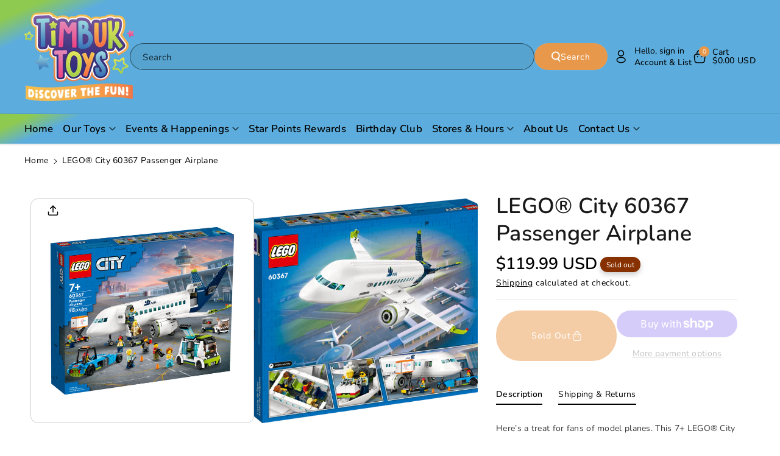

--- FILE ---
content_type: text/html; charset=utf-8
request_url: https://timbuktoys.com/products/passenger-airplane
body_size: 55644
content:
<!doctype html>
<html class="no-js" lang="en">
  <head>
    <meta charset="utf-8">
    <meta http-equiv="X-UA-Compatible" content="IE=edge">
    <meta name="viewport" content="width=device-width,initial-scale=1">
    <meta name="theme-color" content="">
    <link rel="canonical" href="https://timbuktoys.com/products/passenger-airplane">
    <link rel="preconnect" href="https://cdn.shopify.com" crossorigin><link rel="icon" type="image/png" href="//timbuktoys.com/cdn/shop/files/timbuk-toys-logo-full-color-rgb_fa645bd7-fb4a-4ac5-b9b8-9295aec9a395.svg?crop=center&height=32&v=1755290992&width=32"><link rel="preconnect" href="https://fonts.shopifycdn.com" crossorigin><title>
      LEGO® City 60367 Passenger Airplane
 &ndash; TimbukToys</title>

    
      <meta name="description" content="From LEGO - Jetsetting kids will want to book repeat tickets on this flight! Storytelling soars with a detailed build. From LEGO, for ages 7+ yrs.">
    

    

<meta property="og:site_name" content="TimbukToys">
<meta property="og:url" content="https://timbuktoys.com/products/passenger-airplane">
<meta property="og:title" content="LEGO® City 60367 Passenger Airplane">
<meta property="og:type" content="product">
<meta property="og:description" content="From LEGO - Jetsetting kids will want to book repeat tickets on this flight! Storytelling soars with a detailed build. From LEGO, for ages 7+ yrs."><meta property="og:image" content="http://timbuktoys.com/cdn/shop/files/LegoCityPassengerAirplane60367_alt1.png?v=1690311427">
  <meta property="og:image:secure_url" content="https://timbuktoys.com/cdn/shop/files/LegoCityPassengerAirplane60367_alt1.png?v=1690311427">
  <meta property="og:image:width" content="2399">
  <meta property="og:image:height" content="2399"><meta property="og:price:amount" content="119.99">
  <meta property="og:price:currency" content="USD"><meta name="twitter:card" content="summary_large_image">
<meta name="twitter:title" content="LEGO® City 60367 Passenger Airplane">
<meta name="twitter:description" content="From LEGO - Jetsetting kids will want to book repeat tickets on this flight! Storytelling soars with a detailed build. From LEGO, for ages 7+ yrs.">


    <script src="//timbuktoys.com/cdn/shop/t/24/assets/constants.js?v=104451739851273995741754594081" defer="defer"></script>
    <script src="//timbuktoys.com/cdn/shop/t/24/assets/pubsub.js?v=2921868252632587581754594082" defer="defer"></script>
    <script src="//timbuktoys.com/cdn/shop/t/24/assets/global.js?v=178462278930623526551754822803" defer="defer"></script>
    <script src="//timbuktoys.com/cdn/shop/t/24/assets/product-info.js?v=5885740407794573861754822804" defer="defer"></script>
    <script src="//timbuktoys.com/cdn/shop/t/24/assets/product-model.js?v=177091994407974843491754594082" defer></script><script src="//timbuktoys.com/cdn/shop/t/24/assets/animations.js?v=88693664871331136111754594081" defer="defer"></script><script>window.performance && window.performance.mark && window.performance.mark('shopify.content_for_header.start');</script><meta name="google-site-verification" content="7wNL7kb5v-k4kwPCrOnZ9WbVEY3YZOTFNuuWV1tUoes">
<meta id="shopify-digital-wallet" name="shopify-digital-wallet" content="/60964208821/digital_wallets/dialog">
<meta name="shopify-checkout-api-token" content="9dc5aa994e4cfc75fb9fae075f15f8bf">
<link rel="alternate" type="application/json+oembed" href="https://timbuktoys.com/products/passenger-airplane.oembed">
<script async="async" src="/checkouts/internal/preloads.js?locale=en-US"></script>
<link rel="preconnect" href="https://shop.app" crossorigin="anonymous">
<script async="async" src="https://shop.app/checkouts/internal/preloads.js?locale=en-US&shop_id=60964208821" crossorigin="anonymous"></script>
<script id="apple-pay-shop-capabilities" type="application/json">{"shopId":60964208821,"countryCode":"US","currencyCode":"USD","merchantCapabilities":["supports3DS"],"merchantId":"gid:\/\/shopify\/Shop\/60964208821","merchantName":"TimbukToys","requiredBillingContactFields":["postalAddress","email","phone"],"requiredShippingContactFields":["postalAddress","email","phone"],"shippingType":"shipping","supportedNetworks":["visa","masterCard","amex","discover","elo","jcb"],"total":{"type":"pending","label":"TimbukToys","amount":"1.00"},"shopifyPaymentsEnabled":true,"supportsSubscriptions":true}</script>
<script id="shopify-features" type="application/json">{"accessToken":"9dc5aa994e4cfc75fb9fae075f15f8bf","betas":["rich-media-storefront-analytics"],"domain":"timbuktoys.com","predictiveSearch":true,"shopId":60964208821,"locale":"en"}</script>
<script>var Shopify = Shopify || {};
Shopify.shop = "timbuktoys.myshopify.com";
Shopify.locale = "en";
Shopify.currency = {"active":"USD","rate":"1.0"};
Shopify.country = "US";
Shopify.theme = {"name":"Crescendo","id":183846338741,"schema_name":"Cello","schema_version":"3.0.1","theme_store_id":2328,"role":"main"};
Shopify.theme.handle = "null";
Shopify.theme.style = {"id":null,"handle":null};
Shopify.cdnHost = "timbuktoys.com/cdn";
Shopify.routes = Shopify.routes || {};
Shopify.routes.root = "/";</script>
<script type="module">!function(o){(o.Shopify=o.Shopify||{}).modules=!0}(window);</script>
<script>!function(o){function n(){var o=[];function n(){o.push(Array.prototype.slice.apply(arguments))}return n.q=o,n}var t=o.Shopify=o.Shopify||{};t.loadFeatures=n(),t.autoloadFeatures=n()}(window);</script>
<script>
  window.ShopifyPay = window.ShopifyPay || {};
  window.ShopifyPay.apiHost = "shop.app\/pay";
  window.ShopifyPay.redirectState = null;
</script>
<script id="shop-js-analytics" type="application/json">{"pageType":"product"}</script>
<script defer="defer" async type="module" src="//timbuktoys.com/cdn/shopifycloud/shop-js/modules/v2/client.init-shop-cart-sync_BApSsMSl.en.esm.js"></script>
<script defer="defer" async type="module" src="//timbuktoys.com/cdn/shopifycloud/shop-js/modules/v2/chunk.common_CBoos6YZ.esm.js"></script>
<script type="module">
  await import("//timbuktoys.com/cdn/shopifycloud/shop-js/modules/v2/client.init-shop-cart-sync_BApSsMSl.en.esm.js");
await import("//timbuktoys.com/cdn/shopifycloud/shop-js/modules/v2/chunk.common_CBoos6YZ.esm.js");

  window.Shopify.SignInWithShop?.initShopCartSync?.({"fedCMEnabled":true,"windoidEnabled":true});

</script>
<script defer="defer" async type="module" src="//timbuktoys.com/cdn/shopifycloud/shop-js/modules/v2/client.payment-terms_BHOWV7U_.en.esm.js"></script>
<script defer="defer" async type="module" src="//timbuktoys.com/cdn/shopifycloud/shop-js/modules/v2/chunk.common_CBoos6YZ.esm.js"></script>
<script defer="defer" async type="module" src="//timbuktoys.com/cdn/shopifycloud/shop-js/modules/v2/chunk.modal_Bu1hFZFC.esm.js"></script>
<script type="module">
  await import("//timbuktoys.com/cdn/shopifycloud/shop-js/modules/v2/client.payment-terms_BHOWV7U_.en.esm.js");
await import("//timbuktoys.com/cdn/shopifycloud/shop-js/modules/v2/chunk.common_CBoos6YZ.esm.js");
await import("//timbuktoys.com/cdn/shopifycloud/shop-js/modules/v2/chunk.modal_Bu1hFZFC.esm.js");

  
</script>
<script>
  window.Shopify = window.Shopify || {};
  if (!window.Shopify.featureAssets) window.Shopify.featureAssets = {};
  window.Shopify.featureAssets['shop-js'] = {"shop-cart-sync":["modules/v2/client.shop-cart-sync_DJczDl9f.en.esm.js","modules/v2/chunk.common_CBoos6YZ.esm.js"],"init-fed-cm":["modules/v2/client.init-fed-cm_BzwGC0Wi.en.esm.js","modules/v2/chunk.common_CBoos6YZ.esm.js"],"init-windoid":["modules/v2/client.init-windoid_BS26ThXS.en.esm.js","modules/v2/chunk.common_CBoos6YZ.esm.js"],"init-shop-email-lookup-coordinator":["modules/v2/client.init-shop-email-lookup-coordinator_DFwWcvrS.en.esm.js","modules/v2/chunk.common_CBoos6YZ.esm.js"],"shop-cash-offers":["modules/v2/client.shop-cash-offers_DthCPNIO.en.esm.js","modules/v2/chunk.common_CBoos6YZ.esm.js","modules/v2/chunk.modal_Bu1hFZFC.esm.js"],"shop-button":["modules/v2/client.shop-button_D_JX508o.en.esm.js","modules/v2/chunk.common_CBoos6YZ.esm.js"],"shop-toast-manager":["modules/v2/client.shop-toast-manager_tEhgP2F9.en.esm.js","modules/v2/chunk.common_CBoos6YZ.esm.js"],"avatar":["modules/v2/client.avatar_BTnouDA3.en.esm.js"],"pay-button":["modules/v2/client.pay-button_BuNmcIr_.en.esm.js","modules/v2/chunk.common_CBoos6YZ.esm.js"],"init-shop-cart-sync":["modules/v2/client.init-shop-cart-sync_BApSsMSl.en.esm.js","modules/v2/chunk.common_CBoos6YZ.esm.js"],"shop-login-button":["modules/v2/client.shop-login-button_DwLgFT0K.en.esm.js","modules/v2/chunk.common_CBoos6YZ.esm.js","modules/v2/chunk.modal_Bu1hFZFC.esm.js"],"init-customer-accounts-sign-up":["modules/v2/client.init-customer-accounts-sign-up_TlVCiykN.en.esm.js","modules/v2/client.shop-login-button_DwLgFT0K.en.esm.js","modules/v2/chunk.common_CBoos6YZ.esm.js","modules/v2/chunk.modal_Bu1hFZFC.esm.js"],"init-shop-for-new-customer-accounts":["modules/v2/client.init-shop-for-new-customer-accounts_DrjXSI53.en.esm.js","modules/v2/client.shop-login-button_DwLgFT0K.en.esm.js","modules/v2/chunk.common_CBoos6YZ.esm.js","modules/v2/chunk.modal_Bu1hFZFC.esm.js"],"init-customer-accounts":["modules/v2/client.init-customer-accounts_C0Oh2ljF.en.esm.js","modules/v2/client.shop-login-button_DwLgFT0K.en.esm.js","modules/v2/chunk.common_CBoos6YZ.esm.js","modules/v2/chunk.modal_Bu1hFZFC.esm.js"],"shop-follow-button":["modules/v2/client.shop-follow-button_C5D3XtBb.en.esm.js","modules/v2/chunk.common_CBoos6YZ.esm.js","modules/v2/chunk.modal_Bu1hFZFC.esm.js"],"checkout-modal":["modules/v2/client.checkout-modal_8TC_1FUY.en.esm.js","modules/v2/chunk.common_CBoos6YZ.esm.js","modules/v2/chunk.modal_Bu1hFZFC.esm.js"],"lead-capture":["modules/v2/client.lead-capture_D-pmUjp9.en.esm.js","modules/v2/chunk.common_CBoos6YZ.esm.js","modules/v2/chunk.modal_Bu1hFZFC.esm.js"],"shop-login":["modules/v2/client.shop-login_BmtnoEUo.en.esm.js","modules/v2/chunk.common_CBoos6YZ.esm.js","modules/v2/chunk.modal_Bu1hFZFC.esm.js"],"payment-terms":["modules/v2/client.payment-terms_BHOWV7U_.en.esm.js","modules/v2/chunk.common_CBoos6YZ.esm.js","modules/v2/chunk.modal_Bu1hFZFC.esm.js"]};
</script>
<script>(function() {
  var isLoaded = false;
  function asyncLoad() {
    if (isLoaded) return;
    isLoaded = true;
    var urls = ["\/\/cdn.shopify.com\/proxy\/de36c9b17763ac71575c325cfdaaaf1ed248baf641e432cf6ecc32b2bae91c95\/obscure-escarpment-2240.herokuapp.com\/js\/best_custom_product_options.js?shop=timbuktoys.myshopify.com\u0026sp-cache-control=cHVibGljLCBtYXgtYWdlPTkwMA"];
    for (var i = 0; i < urls.length; i++) {
      var s = document.createElement('script');
      s.type = 'text/javascript';
      s.async = true;
      s.src = urls[i];
      var x = document.getElementsByTagName('script')[0];
      x.parentNode.insertBefore(s, x);
    }
  };
  if(window.attachEvent) {
    window.attachEvent('onload', asyncLoad);
  } else {
    window.addEventListener('load', asyncLoad, false);
  }
})();</script>
<script id="__st">var __st={"a":60964208821,"offset":-25200,"reqid":"cf5f26f0-1935-4ba3-ac0b-29c11a0bbbff-1768928759","pageurl":"timbuktoys.com\/products\/passenger-airplane","u":"b5adc429e120","p":"product","rtyp":"product","rid":7452543058101};</script>
<script>window.ShopifyPaypalV4VisibilityTracking = true;</script>
<script id="captcha-bootstrap">!function(){'use strict';const t='contact',e='account',n='new_comment',o=[[t,t],['blogs',n],['comments',n],[t,'customer']],c=[[e,'customer_login'],[e,'guest_login'],[e,'recover_customer_password'],[e,'create_customer']],r=t=>t.map((([t,e])=>`form[action*='/${t}']:not([data-nocaptcha='true']) input[name='form_type'][value='${e}']`)).join(','),a=t=>()=>t?[...document.querySelectorAll(t)].map((t=>t.form)):[];function s(){const t=[...o],e=r(t);return a(e)}const i='password',u='form_key',d=['recaptcha-v3-token','g-recaptcha-response','h-captcha-response',i],f=()=>{try{return window.sessionStorage}catch{return}},m='__shopify_v',_=t=>t.elements[u];function p(t,e,n=!1){try{const o=window.sessionStorage,c=JSON.parse(o.getItem(e)),{data:r}=function(t){const{data:e,action:n}=t;return t[m]||n?{data:e,action:n}:{data:t,action:n}}(c);for(const[e,n]of Object.entries(r))t.elements[e]&&(t.elements[e].value=n);n&&o.removeItem(e)}catch(o){console.error('form repopulation failed',{error:o})}}const l='form_type',E='cptcha';function T(t){t.dataset[E]=!0}const w=window,h=w.document,L='Shopify',v='ce_forms',y='captcha';let A=!1;((t,e)=>{const n=(g='f06e6c50-85a8-45c8-87d0-21a2b65856fe',I='https://cdn.shopify.com/shopifycloud/storefront-forms-hcaptcha/ce_storefront_forms_captcha_hcaptcha.v1.5.2.iife.js',D={infoText:'Protected by hCaptcha',privacyText:'Privacy',termsText:'Terms'},(t,e,n)=>{const o=w[L][v],c=o.bindForm;if(c)return c(t,g,e,D).then(n);var r;o.q.push([[t,g,e,D],n]),r=I,A||(h.body.append(Object.assign(h.createElement('script'),{id:'captcha-provider',async:!0,src:r})),A=!0)});var g,I,D;w[L]=w[L]||{},w[L][v]=w[L][v]||{},w[L][v].q=[],w[L][y]=w[L][y]||{},w[L][y].protect=function(t,e){n(t,void 0,e),T(t)},Object.freeze(w[L][y]),function(t,e,n,w,h,L){const[v,y,A,g]=function(t,e,n){const i=e?o:[],u=t?c:[],d=[...i,...u],f=r(d),m=r(i),_=r(d.filter((([t,e])=>n.includes(e))));return[a(f),a(m),a(_),s()]}(w,h,L),I=t=>{const e=t.target;return e instanceof HTMLFormElement?e:e&&e.form},D=t=>v().includes(t);t.addEventListener('submit',(t=>{const e=I(t);if(!e)return;const n=D(e)&&!e.dataset.hcaptchaBound&&!e.dataset.recaptchaBound,o=_(e),c=g().includes(e)&&(!o||!o.value);(n||c)&&t.preventDefault(),c&&!n&&(function(t){try{if(!f())return;!function(t){const e=f();if(!e)return;const n=_(t);if(!n)return;const o=n.value;o&&e.removeItem(o)}(t);const e=Array.from(Array(32),(()=>Math.random().toString(36)[2])).join('');!function(t,e){_(t)||t.append(Object.assign(document.createElement('input'),{type:'hidden',name:u})),t.elements[u].value=e}(t,e),function(t,e){const n=f();if(!n)return;const o=[...t.querySelectorAll(`input[type='${i}']`)].map((({name:t})=>t)),c=[...d,...o],r={};for(const[a,s]of new FormData(t).entries())c.includes(a)||(r[a]=s);n.setItem(e,JSON.stringify({[m]:1,action:t.action,data:r}))}(t,e)}catch(e){console.error('failed to persist form',e)}}(e),e.submit())}));const S=(t,e)=>{t&&!t.dataset[E]&&(n(t,e.some((e=>e===t))),T(t))};for(const o of['focusin','change'])t.addEventListener(o,(t=>{const e=I(t);D(e)&&S(e,y())}));const B=e.get('form_key'),M=e.get(l),P=B&&M;t.addEventListener('DOMContentLoaded',(()=>{const t=y();if(P)for(const e of t)e.elements[l].value===M&&p(e,B);[...new Set([...A(),...v().filter((t=>'true'===t.dataset.shopifyCaptcha))])].forEach((e=>S(e,t)))}))}(h,new URLSearchParams(w.location.search),n,t,e,['guest_login'])})(!0,!0)}();</script>
<script integrity="sha256-4kQ18oKyAcykRKYeNunJcIwy7WH5gtpwJnB7kiuLZ1E=" data-source-attribution="shopify.loadfeatures" defer="defer" src="//timbuktoys.com/cdn/shopifycloud/storefront/assets/storefront/load_feature-a0a9edcb.js" crossorigin="anonymous"></script>
<script crossorigin="anonymous" defer="defer" src="//timbuktoys.com/cdn/shopifycloud/storefront/assets/shopify_pay/storefront-65b4c6d7.js?v=20250812"></script>
<script data-source-attribution="shopify.dynamic_checkout.dynamic.init">var Shopify=Shopify||{};Shopify.PaymentButton=Shopify.PaymentButton||{isStorefrontPortableWallets:!0,init:function(){window.Shopify.PaymentButton.init=function(){};var t=document.createElement("script");t.src="https://timbuktoys.com/cdn/shopifycloud/portable-wallets/latest/portable-wallets.en.js",t.type="module",document.head.appendChild(t)}};
</script>
<script data-source-attribution="shopify.dynamic_checkout.buyer_consent">
  function portableWalletsHideBuyerConsent(e){var t=document.getElementById("shopify-buyer-consent"),n=document.getElementById("shopify-subscription-policy-button");t&&n&&(t.classList.add("hidden"),t.setAttribute("aria-hidden","true"),n.removeEventListener("click",e))}function portableWalletsShowBuyerConsent(e){var t=document.getElementById("shopify-buyer-consent"),n=document.getElementById("shopify-subscription-policy-button");t&&n&&(t.classList.remove("hidden"),t.removeAttribute("aria-hidden"),n.addEventListener("click",e))}window.Shopify?.PaymentButton&&(window.Shopify.PaymentButton.hideBuyerConsent=portableWalletsHideBuyerConsent,window.Shopify.PaymentButton.showBuyerConsent=portableWalletsShowBuyerConsent);
</script>
<script>
  function portableWalletsCleanup(e){e&&e.src&&console.error("Failed to load portable wallets script "+e.src);var t=document.querySelectorAll("shopify-accelerated-checkout .shopify-payment-button__skeleton, shopify-accelerated-checkout-cart .wallet-cart-button__skeleton"),e=document.getElementById("shopify-buyer-consent");for(let e=0;e<t.length;e++)t[e].remove();e&&e.remove()}function portableWalletsNotLoadedAsModule(e){e instanceof ErrorEvent&&"string"==typeof e.message&&e.message.includes("import.meta")&&"string"==typeof e.filename&&e.filename.includes("portable-wallets")&&(window.removeEventListener("error",portableWalletsNotLoadedAsModule),window.Shopify.PaymentButton.failedToLoad=e,"loading"===document.readyState?document.addEventListener("DOMContentLoaded",window.Shopify.PaymentButton.init):window.Shopify.PaymentButton.init())}window.addEventListener("error",portableWalletsNotLoadedAsModule);
</script>

<script type="module" src="https://timbuktoys.com/cdn/shopifycloud/portable-wallets/latest/portable-wallets.en.js" onError="portableWalletsCleanup(this)" crossorigin="anonymous"></script>
<script nomodule>
  document.addEventListener("DOMContentLoaded", portableWalletsCleanup);
</script>

<script id='scb4127' type='text/javascript' async='' src='https://timbuktoys.com/cdn/shopifycloud/privacy-banner/storefront-banner.js'></script><link id="shopify-accelerated-checkout-styles" rel="stylesheet" media="screen" href="https://timbuktoys.com/cdn/shopifycloud/portable-wallets/latest/accelerated-checkout-backwards-compat.css" crossorigin="anonymous">
<style id="shopify-accelerated-checkout-cart">
        #shopify-buyer-consent {
  margin-top: 1em;
  display: inline-block;
  width: 100%;
}

#shopify-buyer-consent.hidden {
  display: none;
}

#shopify-subscription-policy-button {
  background: none;
  border: none;
  padding: 0;
  text-decoration: underline;
  font-size: inherit;
  cursor: pointer;
}

#shopify-subscription-policy-button::before {
  box-shadow: none;
}

      </style>

<script>window.performance && window.performance.mark && window.performance.mark('shopify.content_for_header.end');</script>


    <style data-shopify>
      @font-face {
  font-family: Nunito;
  font-weight: 400;
  font-style: normal;
  font-display: swap;
  src: url("//timbuktoys.com/cdn/fonts/nunito/nunito_n4.fc49103dc396b42cae9460289072d384b6c6eb63.woff2") format("woff2"),
       url("//timbuktoys.com/cdn/fonts/nunito/nunito_n4.5d26d13beeac3116db2479e64986cdeea4c8fbdd.woff") format("woff");
}


      @font-face {
  font-family: Nunito;
  font-weight: 500;
  font-style: normal;
  font-display: swap;
  src: url("//timbuktoys.com/cdn/fonts/nunito/nunito_n5.a0f0edcf8fc7e6ef641de980174adff4690e50c2.woff2") format("woff2"),
       url("//timbuktoys.com/cdn/fonts/nunito/nunito_n5.b31690ac83c982675aeba15b7e6c0a6ec38755b3.woff") format("woff");
}

      @font-face {
  font-family: Nunito;
  font-weight: 600;
  font-style: normal;
  font-display: swap;
  src: url("//timbuktoys.com/cdn/fonts/nunito/nunito_n6.1a6c50dce2e2b3b0d31e02dbd9146b5064bea503.woff2") format("woff2"),
       url("//timbuktoys.com/cdn/fonts/nunito/nunito_n6.6b124f3eac46044b98c99f2feb057208e260962f.woff") format("woff");
}

      @font-face {
  font-family: Nunito;
  font-weight: 700;
  font-style: normal;
  font-display: swap;
  src: url("//timbuktoys.com/cdn/fonts/nunito/nunito_n7.37cf9b8cf43b3322f7e6e13ad2aad62ab5dc9109.woff2") format("woff2"),
       url("//timbuktoys.com/cdn/fonts/nunito/nunito_n7.45cfcfadc6630011252d54d5f5a2c7c98f60d5de.woff") format("woff");
}


      @font-face {
  font-family: Nunito;
  font-weight: 400;
  font-style: italic;
  font-display: swap;
  src: url("//timbuktoys.com/cdn/fonts/nunito/nunito_i4.fd53bf99043ab6c570187ed42d1b49192135de96.woff2") format("woff2"),
       url("//timbuktoys.com/cdn/fonts/nunito/nunito_i4.cb3876a003a73aaae5363bb3e3e99d45ec598cc6.woff") format("woff");
}

      @font-face {
  font-family: Nunito;
  font-weight: 700;
  font-style: italic;
  font-display: swap;
  src: url("//timbuktoys.com/cdn/fonts/nunito/nunito_i7.3f8ba2027bc9ceb1b1764ecab15bae73f86c4632.woff2") format("woff2"),
       url("//timbuktoys.com/cdn/fonts/nunito/nunito_i7.82bfb5f86ec77ada3c9f660da22064c2e46e1469.woff") format("woff");
}

      @font-face {
  font-family: Nunito;
  font-weight: 600;
  font-style: normal;
  font-display: swap;
  src: url("//timbuktoys.com/cdn/fonts/nunito/nunito_n6.1a6c50dce2e2b3b0d31e02dbd9146b5064bea503.woff2") format("woff2"),
       url("//timbuktoys.com/cdn/fonts/nunito/nunito_n6.6b124f3eac46044b98c99f2feb057208e260962f.woff") format("woff");
}



      
        :root,
        .color-background-1 {
        --color-background: 255,255,255;
        
          --gradient-background: #ffffff;
        

        

        --color-foreground: 0,0,0;
        --color-background-contrast: 191,191,191;
        --color-shadow: 18,18,18;
        --color-link-hover: 113,147,120;
        --color-button: 232,152,75;
        --color-button-text: 255,255,255;
        --color-secondary-button: 255,255,255;
        --color-secondary-button-text: 0,0,0;
        --color-badge-foreground: 0,0,0;
        --color-badge-background: 255,255,255;
        --color-badge-border: 0,0,0;
        --color-button-hover-text: 255,255,255;
        --color-bg-button-hover: 0,0,0;
        --alpha-link: 0.9;
        --alpha-button-background: 1;
        --alpha-button-border: 1;
        --alpha-badge-border: 0.1;
        color: rgb(var(--color-foreground));
        background-color: rgb(var(--color-background));
        }
      
        
        .color-background-2 {
        --color-background: 232,152,75;
        
          --gradient-background: radial-gradient(rgba(220, 232, 75, 1) 15%, rgba(249, 32, 32, 1) 100%);
        

        

        --color-foreground: 0,0,0;
        --color-background-contrast: 159,88,20;
        --color-shadow: 18,18,18;
        --color-link-hover: 245,245,245;
        --color-button: 0,0,0;
        --color-button-text: 0,0,0;
        --color-secondary-button: 232,152,75;
        --color-secondary-button-text: 0,0,0;
        --color-badge-foreground: 0,0,0;
        --color-badge-background: 232,152,75;
        --color-badge-border: 0,0,0;
        --color-button-hover-text: 255,255,255;
        --color-bg-button-hover: 0,0,0;
        --alpha-link: 0.9;
        --alpha-button-background: 1;
        --alpha-button-border: 1;
        --alpha-badge-border: 0.1;
        color: rgb(var(--color-foreground));
        background-color: rgb(var(--color-background));
        }
      
        
        .color-inverse {
        --color-background: 255,255,255;
        
          --gradient-background: #ffffff;
        

        

        --color-foreground: 0,0,0;
        --color-background-contrast: 191,191,191;
        --color-shadow: 129,129,129;
        --color-link-hover: 113,147,120;
        --color-button: 0,0,0;
        --color-button-text: 255,255,255;
        --color-secondary-button: 255,255,255;
        --color-secondary-button-text: 0,0,0;
        --color-badge-foreground: 0,0,0;
        --color-badge-background: 255,255,255;
        --color-badge-border: 0,0,0;
        --color-button-hover-text: 255,255,255;
        --color-bg-button-hover: 113,147,120;
        --alpha-link: 0.9;
        --alpha-button-background: 1;
        --alpha-button-border: 1;
        --alpha-badge-border: 0.1;
        color: rgb(var(--color-foreground));
        background-color: rgb(var(--color-background));
        }
      
        
        .color-accent-1 {
        --color-background: 230,237,232;
        
          --gradient-background: #e6ede8;
        

        

        --color-foreground: 0,0,0;
        --color-background-contrast: 156,184,164;
        --color-shadow: 18,18,18;
        --color-link-hover: 113,147,120;
        --color-button: 113,147,120;
        --color-button-text: 255,255,255;
        --color-secondary-button: 230,237,232;
        --color-secondary-button-text: 0,0,0;
        --color-badge-foreground: 0,0,0;
        --color-badge-background: 230,237,232;
        --color-badge-border: 0,0,0;
        --color-button-hover-text: 255,255,255;
        --color-bg-button-hover: 0,0,0;
        --alpha-link: 0.9;
        --alpha-button-background: 1;
        --alpha-button-border: 1;
        --alpha-badge-border: 0.1;
        color: rgb(var(--color-foreground));
        background-color: rgb(var(--color-background));
        }
      
        
        .color-accent-2 {
        --color-background: 13,19,28;
        
          --gradient-background: #0d131c;
        

        

        --color-foreground: 255,255,255;
        --color-background-contrast: 109,140,187;
        --color-shadow: 18,18,18;
        --color-link-hover: 113,147,120;
        --color-button: 255,255,255;
        --color-button-text: 0,0,0;
        --color-secondary-button: 13,19,28;
        --color-secondary-button-text: 255,255,255;
        --color-badge-foreground: 255,255,255;
        --color-badge-background: 13,19,28;
        --color-badge-border: 255,255,255;
        --color-button-hover-text: 255,255,255;
        --color-bg-button-hover: 113,147,120;
        --alpha-link: 0.9;
        --alpha-button-background: 1;
        --alpha-button-border: 1;
        --alpha-badge-border: 0.1;
        color: rgb(var(--color-foreground));
        background-color: rgb(var(--color-background));
        }
      
        
        .color-scheme-abe3bc68-5409-41dd-abcf-8f9ac474947a {
        --color-background: 245,245,245;
        
          --gradient-background: #f5f5f5;
        

        

        --color-foreground: 18,18,18;
        --color-background-contrast: 181,181,181;
        --color-shadow: 18,18,18;
        --color-link-hover: 113,147,120;
        --color-button: 0,0,0;
        --color-button-text: 255,255,255;
        --color-secondary-button: 245,245,245;
        --color-secondary-button-text: 113,147,120;
        --color-badge-foreground: 18,18,18;
        --color-badge-background: 245,245,245;
        --color-badge-border: 18,18,18;
        --color-button-hover-text: 255,255,255;
        --color-bg-button-hover: 113,147,120;
        --alpha-link: 0.9;
        --alpha-button-background: 1;
        --alpha-button-border: 1;
        --alpha-badge-border: 0.1;
        color: rgb(var(--color-foreground));
        background-color: rgb(var(--color-background));
        }
      
        
        .color-scheme-c5258343-ca4f-463b-986c-8ecb62692c2e {
        --color-background: 255,255,255;
        
          --gradient-background: linear-gradient(336deg, rgba(92, 173, 221, 1) 90%, rgba(142, 202, 80, 1) 96%);
        

        

        --color-foreground: 0,0,0;
        --color-background-contrast: 191,191,191;
        --color-shadow: 18,18,18;
        --color-link-hover: 113,147,120;
        --color-button: 232,152,75;
        --color-button-text: 255,255,255;
        --color-secondary-button: 255,255,255;
        --color-secondary-button-text: 0,0,0;
        --color-badge-foreground: 0,0,0;
        --color-badge-background: 255,255,255;
        --color-badge-border: 0,0,0;
        --color-button-hover-text: 255,255,255;
        --color-bg-button-hover: 0,0,0;
        --alpha-link: 0.9;
        --alpha-button-background: 1;
        --alpha-button-border: 1;
        --alpha-badge-border: 0.1;
        color: rgb(var(--color-foreground));
        background-color: rgb(var(--color-background));
        }
      

      body, .color-background-1, .color-background-2, .color-inverse, .color-accent-1, .color-accent-2, .color-scheme-abe3bc68-5409-41dd-abcf-8f9ac474947a, .color-scheme-c5258343-ca4f-463b-986c-8ecb62692c2e {
      background-color: rgb(var(--color-background));
      background: var(--gradient-background);
      }

      :root {
      --color-wbprogscolor: #108017;
      --border--color: #818181; 
      --border-width: 1px;
      --border-style: solid;
      --white-color: #ffffff;
      --discount-price-color: #666666;
      --font-body-family: Nunito, sans-serif;
      --font-body-style: normal;
      --font-body-weight: 400;
      --font-body-weight-medium: 500;
      --font-body-weight-semibold: 600;
      --font-body-weight-bold: 700;


      --font-heading-family: Nunito, sans-serif;
      --font-heading-style: normal;
      --font-heading-weight: 600; 
      --font-body-scale: 1.0;
      --font-heading-scale: 1.05;

        --media-padding: px;
        --media-border-opacity: 0.05;
        --media-border-width: 0px;
        --media-radius: 12px;
        --media-shadow-opacity: 0.0;
        --media-shadow-horizontal-offset: 0px;
        --media-shadow-vertical-offset: 4px;
        --media-shadow-blur-radius: 5px;
        --media-shadow-visible: 0;

        --page-width: 180rem;
        --page-width-margin: 0rem;

        --product-card-font-type: body;
        --product-card-image-padding: 0.0rem;
        --product-card-corner-radius: 1.2rem;
        --product-card-text-alignment: center;
        --product-card-border-width: 0.0rem;
        --product-card-border-opacity: 0.1;
        --product-card-shadow-opacity: 0.0;
        --product-card-shadow-visible: 0;
        --product-card-shadow-horizontal-offset: 0.0rem;
        --product-card-shadow-vertical-offset: 0.4rem;
        --product-card-shadow-blur-radius: 0.5rem;

        --collection-card-font-type: body;
        --collection-card-image-padding: 0.0rem;
        --collection-card-corner-radius: 1.2rem;
        --collection-card-text-alignment: center;
        --collection-card-border-width: 0.0rem;
        --collection-card-border-opacity: 0.1;
        --collection-card-shadow-opacity: 0.0;
        --collection-card-shadow-visible: 0;
        --collection-card-shadow-horizontal-offset: 0.0rem;
        --collection-card-shadow-vertical-offset: 0.4rem;
        --collection-card-shadow-blur-radius: 0.5rem;

        --blog-card-font-type: body;
        --blog-card-image-padding: 0.0rem;
        --blog-card-corner-radius: 1.2rem;
        --blog-card-text-alignment: left;
        --blog-card-border-width: 0.0rem;
        --blog-card-border-opacity: 0.1;
        --blog-card-shadow-opacity: 0.0;
        --blog-card-shadow-visible: 0;
        --blog-card-shadow-horizontal-offset: 0.0rem;
        --blog-card-shadow-vertical-offset: 0.4rem;
        --blog-card-shadow-blur-radius: 0.5rem;

        --badge-corner-radius: 4.0rem;

        --popup-border-width: 1px;
        --popup-border-opacity: 0.1;
        --popup-corner-radius: 12px;
        --popup-shadow-opacity: 0.0;
        --popup-shadow-horizontal-offset: 0px;
        --popup-shadow-vertical-offset: 4px;
        --popup-shadow-blur-radius: 5px;

        --drawer-border-width: 1px;
        --drawer-border-opacity: 0.1;
        --drawer-corner-radius: 12px;
        --drawer-shadow-opacity: 0.0;
        --drawer-shadow-horizontal-offset: 0px;
        --drawer-shadow-vertical-offset: 4px;
        --drawer-shadow-blur-radius: 5px;

        --grid-desktop-vertical-spacing: 20px;
        --grid-desktop-horizontal-spacing: 20px;
        --grid-mobile-vertical-spacing: 10px;
        --grid-mobile-horizontal-spacing: 10px;

        --text-boxes-border-opacity: 0.2;
        --text-boxes-border-width: 1px;
        --text-boxes-radius: 12px;
        --text-boxes-shadow-opacity: 0.0;
        --text-boxes-shadow-visible: 0;
        --text-boxes-shadow-horizontal-offset: 0px;
        --text-boxes-shadow-vertical-offset: 4px;
        --text-boxes-shadow-blur-radius: 5px;

        --bg-radius: 24px;

        --buttons-radius: 40px;
        --buttons-radius-outset: 40px;
        --buttons-border-width: 0px;
        --buttons-border-opacity: 0.15;
        --buttons-shadow-opacity: 0.0;
        --buttons-shadow-visible: 0;
        --buttons-shadow-horizontal-offset: 0px;
        --buttons-shadow-vertical-offset: 4px;
        --buttons-shadow-blur-radius: 5px;
        --buttons-border-offset: 0.3px;

        --inputs-radius: 40px;
        --inputs-border-width: 1px;
        --inputs-border-opacity: 0.55;
        --inputs-shadow-opacity: 0.0;
        --inputs-shadow-horizontal-offset: 0px;
        --inputs-margin-offset: 0px;
        --inputs-shadow-vertical-offset: 2px;
        --inputs-shadow-blur-radius: 5px;
        --inputs-radius-outset: 41px;

        --variant-pills-radius: 40px;
        --variant-pills-border-width: 1px;
        --variant-pills-border-opacity: 0.55;
        --variant-pills-shadow-opacity: 0.0;
        --variant-pills-shadow-horizontal-offset: 0px;
        --variant-pills-shadow-vertical-offset: 4px;
        --variant-pills-shadow-blur-radius: 5px;

        --sale-bg-color: #666666;
        --sale-text-color: #ffffff;
        
        --percentage-sale-bg-color: #c75110;
        --percentage-sale-text-color: #ffffff;

        --new-bg-color: #719378;
        --new-text-color: #ffffff;

        --soldout-bg-color: #873000;
        --soldout-text-color: #ffffff;
      }
      *,
      *::before,
      *::after {
        box-sizing: inherit;
      }
      html {
        box-sizing: border-box;
        font-size: calc(var(--font-body-scale) * 62.5%);
        height: 100%;
      }
      body {
        font-size: calc(var(--font-body-scale) * 14px);
        font-family: var(--font-body-family);
        font-style: var(--font-body-style);
        font-weight: var(--font-body-weight);
        color: rgb(var(--color-foreground));
        /* display: grid;
        grid-template-rows: auto auto auto 1fr auto auto; */
        grid-template-columns: 100%;
        min-height: 100%;
        margin: 0;
        line-height: calc(1 + 0.8 / var(--font-body-scale));
      }
      
        .product-card-wrapper .card__heading{
          font-family: var(--font-body-family);
        }
        
      
        .collection-card-wrapper .card__heading{
          font-family: var(--font-body-family);
        }
        
      
        .header-wrapper .blog_title,
        .article-card-wrapper .card__heading{
          font-family: var(--font-body-family);
        }
        
    </style> 
    <link href="//timbuktoys.com/cdn/shop/t/24/assets/base.css?v=5378087113183551151754822799" rel="stylesheet" type="text/css" media="all" />
<link rel="preload" as="font" href="//timbuktoys.com/cdn/fonts/nunito/nunito_n4.fc49103dc396b42cae9460289072d384b6c6eb63.woff2" type="font/woff2" crossorigin><link rel="preload" as="font" href="//timbuktoys.com/cdn/fonts/nunito/nunito_n6.1a6c50dce2e2b3b0d31e02dbd9146b5064bea503.woff2" type="font/woff2" crossorigin><link rel="stylesheet" href="//timbuktoys.com/cdn/shop/t/24/assets/component-predictive-search.css?v=105422342199402862661754822802" media="print" onload="this.media='all'"><script>document.documentElement.className = document.documentElement.className.replace('no-js', 'js');
    if (Shopify.designMode) {
      document.documentElement.classList.add('shopify-design-mode');
    } 
    </script>
  <!-- BEGIN app block: shopify://apps/tabs-studio/blocks/global_embed_block/19980fb9-f2ca-4ada-ad36-c0364c3318b8 -->
<style id="tabs-by-station-custom-styles">
  .station-tabs .station-tabs-link.is-active{font-weight:600 !important;}.station-tabs .station-tabs-tab.is-active{font-weight:600 !important;}.station-tabs .station-tabs-link{border-width:0 0 2px !important;padding:0 0 6px !important;margin:0 26px 14px 0 !important;}.station-tabs .station-tabs-tab{border-width:0 0 2px !important;padding:0 0 6px !important;margin:0 26px 14px 0 !important;}.station-tabs.mod-full-width .station-tabs-link, .station-tabs-tabset.mod-vertical .station-tabs-link{padding:14px 0 !important;margin:0 !important;}.station-tabs.mod-full-width .station-tabs-tab, .station-tabs-tabset.mod-vertical .station-tabs-tab{padding:14px 0 !important;margin:0 !important;}.station-tabs .station-tabs-content-inner{margin:12px 0 0 !important;}.station-tabs.mod-full-width .station-tabs-content-inner, .station-tabs-tabset.mod-vertical .station-tabs-content-inner{margin:24px 0 10px !important;}.station-tabs .station-tabs-tabcontent{margin:12px 0 0 !important;}.station-tabs.mod-full-width .station-tabs-tabcontent, .station-tabs-tabset.mod-vertical .station-tabs-tabcontent{margin:24px 0 10px !important;}
  
</style>

<script id="station-tabs-data-json" type="application/json">{
  "globalAbove": null,
  "globalBelow": null,
  "proTabsHTML": "\u003ch3 class=\"station-tabs-tabtitle\"\u003e\n      \u003cspan data-pro-tab-id=\"103360\" class=\"station-tabs-tab mod-pro-tab\" data-type=\"text\"\u003e\n        \u003cspan class=\"station-tabs-tabtext\"\u003eShipping \u0026 Returns\u003c\/span\u003e\n      \u003c\/span\u003e\n    \u003c\/h3\u003e\n    \u003cdiv data-pro-tab-id=\"103360\" class=\"station-tabs-tabpanel\" data-type=\"text\"\u003e\n      \u003cdiv class=\"station-tabs-tabcontent\"\u003e\u003cp\u003e\u003cspan style=\"text-decoration: underline;\"\u003e\u003cstrong\u003eShipping\u003c\/strong\u003e\u003c\/span\u003e\u003c\/p\u003e\n\u003cp\u003eOrders are usually processed within 2 to 4 business days (excluding weekends and holidays) after your order confirmation email. You will recieve an email notification when your order is waiting for carrier pickup. \u003ca title=\"Shipping\" href=\"https:\/\/timbuktoys.com\/pages\/shipping\" target=\"_blank\" rel=\"noopener\"\u003eClick here for more info about shipping.\u003c\/a\u003e\u003c\/p\u003e\n\u003cp\u003e\u003cspan style=\"text-decoration: underline;\"\u003e\u003cstrong\u003eReturns\u003c\/strong\u003e\u003c\/span\u003e\u003c\/p\u003e\n\u003cp\u003eWe offer a 60 day return policy on products purchased from Timbuk Toys. Products that are in \u0026ldquo;as-new\u0026rdquo; condition may be returned with proof of purchase for a refund, or for store credit if the item was a gift or if the original receipt is not available.\u0026nbsp; \u003ca title=\"Return Policy\" href=\"https:\/\/timbuktoys.com\/policies\/refund-policy\" target=\"_blank\" rel=\"noopener\"\u003eClick here for return policy.\u003c\/a\u003e\u003c\/p\u003e\n\u003c\/div\u003e\n    \u003c\/div\u003e",
  "productTitle": "LEGO® City 60367 Passenger Airplane",
  "productDescription": "\u003cp\u003eHere’s a treat for fans of model planes. This 7+ LEGO® City Passenger Airplane (60367) set is packed with realistic features and functions. The super-sleek toy aircraft has a detailed interior with a cockpit, seating, an aisle and a toilet and comes with an airstair, apron bus, pushback tug, catering truck and baggage truck, plus 9 play-inspiring minifigures.\u003c\/p\u003e\n\u003cp\u003eIncludes an interactive building guide\u003cbr\u003eThis toy playset comes with an easy-to-follow pictorial printed building guide and step-by-step 3D instructions in the LEGO Builder app. Here, kids can zoom in and rotate and visualize models from all angles as they build. The app also enables them to track the building process and explore and save virtual playsets.\u003c\/p\u003e\n\u003cp\u003eGreat LEGO City vehicles\u003cbr\u003eKids grow up surrounded by amazing vehicles and machines. With LEGO City building sets they get to explore them up close with realistic models and fun characters that inspire open-ended, imaginative play without limits.\u003c\/p\u003e\n\u003cul\u003e\n\u003cli\u003eModel airliner and ground support vehicles building toy set – LEGO® City Passenger Airplane (60367) set with realistic detailing and functions\u003c\/li\u003e\n\u003cli\u003eWhat’s in the box? – This toy playset has everything kids need to build a Passenger Airplane, airstair, apron bus, pushback tug, catering truck and baggage truck, plus 9 minifigures\u003c\/li\u003e\n\u003cli\u003eFeatures and functions – Kids can operate the catering truck to board supplies and remove the aircraft’s roof to access its detailed cockpit, seating, aisle, toilet and catering area\u003c\/li\u003e\n\u003cli\u003eA treat for fans of toy aircraft – Makes a fun holiday or birthday gift for kids and aged 7 and up\u003c\/li\u003e\n\u003cli\u003ePlenty of room for play – The toy Passenger Airplane measures over 7.5 in. (19 cm) high, 18.5 in. (47 cm) long and 17.5 in. (44 cm) wide\u003c\/li\u003e\n\u003cli\u003eFun accessories add to the play – LEGO® toy minifigure accessories include a suitcase, camera, backpack, briefcase, walkie-talkie, 2 drinks cans and 2 cups\u003c\/li\u003e\n\u003cli\u003eA fun interactive building experience – Kids can zoom in and rotate and view the models in this set from all angles as they construct them with the LEGO® Builder app for smartphones and tablets\u003c\/li\u003e\n\u003cli\u003eCreative play without limits – Unleash more fun and adventures when you combine this set with others from the LEGO® City range\u003c\/li\u003e\n\u003cli\u003eQuality assured – All LEGO® components meet stringent industry standards to ensure they are consistent, compatible and fun to build with\u003c\/li\u003e\n\u003cli\u003eSafety checked – LEGO® components are dropped, heated, crushed, twisted and analyzed to make sure they meet strict global standards for safety\u003c\/li\u003e\n\u003c\/ul\u003e\n\u003cp\u003e\u003cspan\u003eLEGO, the LEGO logo, the Minifigure, DUPLO, the DUPLO logo, the DREAMZzz logo, the FRIENDS logo, the MINIFIGURES logo, the HIDDEN SIDE logo, MINDSTORMS, the MINDSTORMS EV3 logo, NINJAGO, the NINJAGO logo, VIDIYO, the VIDIYO logo, NEXO KNIGHTS, and the NEXO KNIGHTS logo are trademarks and\/or copyrights of the LEGO Group.©20xx the LEGO Group. All rights reserved.\u003c\/span\u003e\u003c\/p\u003e",
  "icons": []
}</script>

<script>
  document.documentElement.classList.add('tabsst-loading');
  document.addEventListener('stationTabsLegacyAPILoaded', function(e) {
    e.detail.isLegacy = true;
    });

  document.addEventListener('stationTabsAPIReady', function(e) {
    var Tabs = e.detail;

    if (Tabs.appSettings) {
      Tabs.appSettings = {"default_tab":true,"default_tab_title":"Description","show_stop_element":true,"layout":"breakpoint","layout_breakpoint":768,"deep_links":false,"clean_content_level":"basic_tags","open_first_tab":true,"allow_multiple_open":false,"remove_empty_tabs":false,"default_tab_translations":null,"start_tab_element":"h3"};
      Tabs.appSettings = {lang: 'en'};

      Tabs.appSettings = {
        indicatorType: "chevrons",
        indicatorPlacement: "after"
      };
    }

    if (Tabs.isLegacy) { return; }
          Tabs.init(null, {
            initializeDescription: true,
            fallback: true
          });
  });

  
</script>

<svg style="display:none" aria-hidden="true">
  <defs>
    
  </defs>
</svg>

<!-- END app block --><!-- BEGIN app block: shopify://apps/simprosys-google-shopping-feed/blocks/core_settings_block/1f0b859e-9fa6-4007-97e8-4513aff5ff3b --><!-- BEGIN: GSF App Core Tags & Scripts by Simprosys Google Shopping Feed -->









<!-- END: GSF App Core Tags & Scripts by Simprosys Google Shopping Feed -->
<!-- END app block --><!-- BEGIN app block: shopify://apps/vo-product-options/blocks/embed-block/430cbd7b-bd20-4c16-ba41-db6f4c645164 --><script>var bcpo_product={"id":7452543058101,"title":"LEGO® City 60367 Passenger Airplane","handle":"passenger-airplane","description":"\u003cp\u003eHere’s a treat for fans of model planes. This 7+ LEGO® City Passenger Airplane (60367) set is packed with realistic features and functions. The super-sleek toy aircraft has a detailed interior with a cockpit, seating, an aisle and a toilet and comes with an airstair, apron bus, pushback tug, catering truck and baggage truck, plus 9 play-inspiring minifigures.\u003c\/p\u003e\n\u003cp\u003eIncludes an interactive building guide\u003cbr\u003eThis toy playset comes with an easy-to-follow pictorial printed building guide and step-by-step 3D instructions in the LEGO Builder app. Here, kids can zoom in and rotate and visualize models from all angles as they build. The app also enables them to track the building process and explore and save virtual playsets.\u003c\/p\u003e\n\u003cp\u003eGreat LEGO City vehicles\u003cbr\u003eKids grow up surrounded by amazing vehicles and machines. With LEGO City building sets they get to explore them up close with realistic models and fun characters that inspire open-ended, imaginative play without limits.\u003c\/p\u003e\n\u003cul\u003e\n\u003cli\u003eModel airliner and ground support vehicles building toy set – LEGO® City Passenger Airplane (60367) set with realistic detailing and functions\u003c\/li\u003e\n\u003cli\u003eWhat’s in the box? – This toy playset has everything kids need to build a Passenger Airplane, airstair, apron bus, pushback tug, catering truck and baggage truck, plus 9 minifigures\u003c\/li\u003e\n\u003cli\u003eFeatures and functions – Kids can operate the catering truck to board supplies and remove the aircraft’s roof to access its detailed cockpit, seating, aisle, toilet and catering area\u003c\/li\u003e\n\u003cli\u003eA treat for fans of toy aircraft – Makes a fun holiday or birthday gift for kids and aged 7 and up\u003c\/li\u003e\n\u003cli\u003ePlenty of room for play – The toy Passenger Airplane measures over 7.5 in. (19 cm) high, 18.5 in. (47 cm) long and 17.5 in. (44 cm) wide\u003c\/li\u003e\n\u003cli\u003eFun accessories add to the play – LEGO® toy minifigure accessories include a suitcase, camera, backpack, briefcase, walkie-talkie, 2 drinks cans and 2 cups\u003c\/li\u003e\n\u003cli\u003eA fun interactive building experience – Kids can zoom in and rotate and view the models in this set from all angles as they construct them with the LEGO® Builder app for smartphones and tablets\u003c\/li\u003e\n\u003cli\u003eCreative play without limits – Unleash more fun and adventures when you combine this set with others from the LEGO® City range\u003c\/li\u003e\n\u003cli\u003eQuality assured – All LEGO® components meet stringent industry standards to ensure they are consistent, compatible and fun to build with\u003c\/li\u003e\n\u003cli\u003eSafety checked – LEGO® components are dropped, heated, crushed, twisted and analyzed to make sure they meet strict global standards for safety\u003c\/li\u003e\n\u003c\/ul\u003e\n\u003cp\u003e\u003cspan\u003eLEGO, the LEGO logo, the Minifigure, DUPLO, the DUPLO logo, the DREAMZzz logo, the FRIENDS logo, the MINIFIGURES logo, the HIDDEN SIDE logo, MINDSTORMS, the MINDSTORMS EV3 logo, NINJAGO, the NINJAGO logo, VIDIYO, the VIDIYO logo, NEXO KNIGHTS, and the NEXO KNIGHTS logo are trademarks and\/or copyrights of the LEGO Group.©20xx the LEGO Group. All rights reserved.\u003c\/span\u003e\u003c\/p\u003e","published_at":"2024-10-28T14:21:24-06:00","created_at":"2023-05-24T14:08:55-06:00","vendor":"LEGO®","type":"Toys and Games","tags":["Age:7+","CLC_CNSTRCT","CLC_GT23H","CLS_Y","D1_PASSENGER AIRPLANE","DEPT_CL","ON_","S#_60367","VC_LEG"],"price":11999,"price_min":11999,"price_max":11999,"available":false,"price_varies":false,"compare_at_price":null,"compare_at_price_min":0,"compare_at_price_max":0,"compare_at_price_varies":false,"variants":[{"id":42876641378485,"title":"Default Title","option1":"Default Title","option2":null,"option3":null,"sku":"104569","requires_shipping":true,"taxable":true,"featured_image":null,"available":false,"name":"LEGO® City 60367 Passenger Airplane","public_title":null,"options":["Default Title"],"price":11999,"weight":3175,"compare_at_price":null,"inventory_management":"shopify","barcode":"0673419374842","requires_selling_plan":false,"selling_plan_allocations":[]}],"images":["\/\/timbuktoys.com\/cdn\/shop\/files\/LegoCityPassengerAirplane60367_alt1.png?v=1690311427","\/\/timbuktoys.com\/cdn\/shop\/files\/60367_alt2.png?v=1693432372","\/\/timbuktoys.com\/cdn\/shop\/files\/60367.png?v=1693432372","\/\/timbuktoys.com\/cdn\/shop\/files\/tgtg_ho23_60367.jpg?v=1695675953","\/\/timbuktoys.com\/cdn\/shop\/files\/tgtg_ho23_60367_1.jpg?v=1695675954","\/\/timbuktoys.com\/cdn\/shop\/files\/tgtg_ho23_60367_2.jpg?v=1695675953","\/\/timbuktoys.com\/cdn\/shop\/files\/tgtg_ho23_60367_3.jpg?v=1695675953","\/\/timbuktoys.com\/cdn\/shop\/files\/tgtg_ho23_60367_4.jpg?v=1695675953"],"featured_image":"\/\/timbuktoys.com\/cdn\/shop\/files\/LegoCityPassengerAirplane60367_alt1.png?v=1690311427","options":["Title"],"media":[{"alt":"Lego City Passenger Airplane | 60367 | Lego","id":28007404830901,"position":1,"preview_image":{"aspect_ratio":1.0,"height":2399,"width":2399,"src":"\/\/timbuktoys.com\/cdn\/shop\/files\/LegoCityPassengerAirplane60367_alt1.png?v=1690311427"},"aspect_ratio":1.0,"height":2399,"media_type":"image","src":"\/\/timbuktoys.com\/cdn\/shop\/files\/LegoCityPassengerAirplane60367_alt1.png?v=1690311427","width":2399},{"alt":null,"id":28007412859061,"position":2,"preview_image":{"aspect_ratio":1.333,"height":1800,"width":2399,"src":"\/\/timbuktoys.com\/cdn\/shop\/files\/60367_alt2.png?v=1693432372"},"aspect_ratio":1.333,"height":1800,"media_type":"image","src":"\/\/timbuktoys.com\/cdn\/shop\/files\/60367_alt2.png?v=1693432372","width":2399},{"alt":null,"id":28007411024053,"position":3,"preview_image":{"aspect_ratio":1.333,"height":1800,"width":2399,"src":"\/\/timbuktoys.com\/cdn\/shop\/files\/60367.png?v=1693432372"},"aspect_ratio":1.333,"height":1800,"media_type":"image","src":"\/\/timbuktoys.com\/cdn\/shop\/files\/60367.png?v=1693432372","width":2399},{"alt":"LEGO CITY Passenger Airplane","id":28312883298485,"position":4,"preview_image":{"aspect_ratio":1.094,"height":1371,"width":1500,"src":"\/\/timbuktoys.com\/cdn\/shop\/files\/tgtg_ho23_60367.jpg?v=1695675953"},"aspect_ratio":1.094,"height":1371,"media_type":"image","src":"\/\/timbuktoys.com\/cdn\/shop\/files\/tgtg_ho23_60367.jpg?v=1695675953","width":1500},{"alt":"LEGO CITY Passenger Airplane","id":28312883364021,"position":5,"preview_image":{"aspect_ratio":1.0,"height":1500,"width":1500,"src":"\/\/timbuktoys.com\/cdn\/shop\/files\/tgtg_ho23_60367_1.jpg?v=1695675954"},"aspect_ratio":1.0,"height":1500,"media_type":"image","src":"\/\/timbuktoys.com\/cdn\/shop\/files\/tgtg_ho23_60367_1.jpg?v=1695675954","width":1500},{"alt":"LEGO CITY Passenger Airplane","id":28312883396789,"position":6,"preview_image":{"aspect_ratio":1.333,"height":1125,"width":1500,"src":"\/\/timbuktoys.com\/cdn\/shop\/files\/tgtg_ho23_60367_2.jpg?v=1695675953"},"aspect_ratio":1.333,"height":1125,"media_type":"image","src":"\/\/timbuktoys.com\/cdn\/shop\/files\/tgtg_ho23_60367_2.jpg?v=1695675953","width":1500},{"alt":"LEGO CITY Passenger Airplane","id":28312883429557,"position":7,"preview_image":{"aspect_ratio":1.285,"height":1167,"width":1500,"src":"\/\/timbuktoys.com\/cdn\/shop\/files\/tgtg_ho23_60367_3.jpg?v=1695675953"},"aspect_ratio":1.285,"height":1167,"media_type":"image","src":"\/\/timbuktoys.com\/cdn\/shop\/files\/tgtg_ho23_60367_3.jpg?v=1695675953","width":1500},{"alt":"LEGO CITY Passenger Airplane","id":28312883462325,"position":8,"preview_image":{"aspect_ratio":6.787,"height":221,"width":1500,"src":"\/\/timbuktoys.com\/cdn\/shop\/files\/tgtg_ho23_60367_4.jpg?v=1695675953"},"aspect_ratio":6.787,"height":221,"media_type":"image","src":"\/\/timbuktoys.com\/cdn\/shop\/files\/tgtg_ho23_60367_4.jpg?v=1695675953","width":1500}],"requires_selling_plan":false,"selling_plan_groups":[],"content":"\u003cp\u003eHere’s a treat for fans of model planes. This 7+ LEGO® City Passenger Airplane (60367) set is packed with realistic features and functions. The super-sleek toy aircraft has a detailed interior with a cockpit, seating, an aisle and a toilet and comes with an airstair, apron bus, pushback tug, catering truck and baggage truck, plus 9 play-inspiring minifigures.\u003c\/p\u003e\n\u003cp\u003eIncludes an interactive building guide\u003cbr\u003eThis toy playset comes with an easy-to-follow pictorial printed building guide and step-by-step 3D instructions in the LEGO Builder app. Here, kids can zoom in and rotate and visualize models from all angles as they build. The app also enables them to track the building process and explore and save virtual playsets.\u003c\/p\u003e\n\u003cp\u003eGreat LEGO City vehicles\u003cbr\u003eKids grow up surrounded by amazing vehicles and machines. With LEGO City building sets they get to explore them up close with realistic models and fun characters that inspire open-ended, imaginative play without limits.\u003c\/p\u003e\n\u003cul\u003e\n\u003cli\u003eModel airliner and ground support vehicles building toy set – LEGO® City Passenger Airplane (60367) set with realistic detailing and functions\u003c\/li\u003e\n\u003cli\u003eWhat’s in the box? – This toy playset has everything kids need to build a Passenger Airplane, airstair, apron bus, pushback tug, catering truck and baggage truck, plus 9 minifigures\u003c\/li\u003e\n\u003cli\u003eFeatures and functions – Kids can operate the catering truck to board supplies and remove the aircraft’s roof to access its detailed cockpit, seating, aisle, toilet and catering area\u003c\/li\u003e\n\u003cli\u003eA treat for fans of toy aircraft – Makes a fun holiday or birthday gift for kids and aged 7 and up\u003c\/li\u003e\n\u003cli\u003ePlenty of room for play – The toy Passenger Airplane measures over 7.5 in. (19 cm) high, 18.5 in. (47 cm) long and 17.5 in. (44 cm) wide\u003c\/li\u003e\n\u003cli\u003eFun accessories add to the play – LEGO® toy minifigure accessories include a suitcase, camera, backpack, briefcase, walkie-talkie, 2 drinks cans and 2 cups\u003c\/li\u003e\n\u003cli\u003eA fun interactive building experience – Kids can zoom in and rotate and view the models in this set from all angles as they construct them with the LEGO® Builder app for smartphones and tablets\u003c\/li\u003e\n\u003cli\u003eCreative play without limits – Unleash more fun and adventures when you combine this set with others from the LEGO® City range\u003c\/li\u003e\n\u003cli\u003eQuality assured – All LEGO® components meet stringent industry standards to ensure they are consistent, compatible and fun to build with\u003c\/li\u003e\n\u003cli\u003eSafety checked – LEGO® components are dropped, heated, crushed, twisted and analyzed to make sure they meet strict global standards for safety\u003c\/li\u003e\n\u003c\/ul\u003e\n\u003cp\u003e\u003cspan\u003eLEGO, the LEGO logo, the Minifigure, DUPLO, the DUPLO logo, the DREAMZzz logo, the FRIENDS logo, the MINIFIGURES logo, the HIDDEN SIDE logo, MINDSTORMS, the MINDSTORMS EV3 logo, NINJAGO, the NINJAGO logo, VIDIYO, the VIDIYO logo, NEXO KNIGHTS, and the NEXO KNIGHTS logo are trademarks and\/or copyrights of the LEGO Group.©20xx the LEGO Group. All rights reserved.\u003c\/span\u003e\u003c\/p\u003e"}; bcpo_product.options_with_values = [{"name":"Title","position":1,"values":["Default Title"]}];  var bcpo_settings=bcpo_settings || {"shop_currency":"USD","money_format2":"${{amount}} USD","money_format_without_currency":"${{amount}}"};var inventory_quantity = [];inventory_quantity.push(0);if(bcpo_product) { for (var i = 0; i < bcpo_product.variants.length; i += 1) { bcpo_product.variants[i].inventory_quantity = inventory_quantity[i]; }}window.bcpo = window.bcpo || {}; bcpo.cart = {"note":null,"attributes":{},"original_total_price":0,"total_price":0,"total_discount":0,"total_weight":0.0,"item_count":0,"items":[],"requires_shipping":false,"currency":"USD","items_subtotal_price":0,"cart_level_discount_applications":[],"checkout_charge_amount":0}; bcpo.ogFormData = FormData; bcpo.money_with_currency_format = "${{amount}} USD";bcpo.money_format = "${{amount}}"; if (bcpo_settings) { bcpo_settings.shop_currency = "USD";} else { var bcpo_settings = {shop_currency: "USD" }; }</script>


<!-- END app block --><!-- BEGIN app block: shopify://apps/sra-google-analytics-4-ga4/blocks/sliderule-analytics/9960d9af-5e49-44da-a5b8-aade858d4324 --><script>
  window.sraData = sraData = {
    "measurementIds": [
      
    ]
    
  }
</script>
<script src="https://cdn.shopify.com/extensions/787ba864-02ca-44f6-b659-4d817e40c70c/sra-google-analytics-4-ga4-49/assets/sliderule-consent-management.js"></script>
<!-- Complete Google Analytics 4 Tracker for Shopify -->
<script
  async
  src="https://www.googletagmanager.com/gtag/js?id="
></script>
<script>
  window.dataLayer = window.dataLayer || [];
  function gtag() {
    dataLayer.push(arguments);
  }

  // Set conservative consent defaults initially
  // These will be updated by the consent management system once it loads
  if (window.sraData?.consent?.consentManagementEnabled) {
    gtag('consent', 'default', {
      'ad_storage': 'denied',
      'ad_user_data': 'denied',
      'ad_personalization': 'denied',
      'analytics_storage': 'denied',
      'functionality_storage': 'denied',
      'personalization_storage': 'denied',
        'security_storage': 'granted'
      });
      // Update gtag consent when consent management is ready
      function updateGtagConsent(consentState) {
        if (typeof gtag === 'function') {
          const consentSettings = {
            'analytics_storage': consentState.analytics.allowed ? 'granted' : 'denied',
            'ad_storage': consentState.marketing.allowed ? 'granted' : 'denied',
            'ad_user_data': consentState.marketing.allowed ? 'granted' : 'denied',
            'ad_personalization': consentState.marketing.allowed ? 'granted' : 'denied',
            'functionality_storage': consentState.preferences.allowed ? 'granted' : 'denied',
            'personalization_storage': consentState.preferences.allowed ? 'granted' : 'denied',
            'security_storage': 'granted' // Always granted for security
          };
          
          gtag('consent', 'update', consentSettings);
        }
  }

  // Register consent change callback when sraData.consent is available
  function setupConsentIntegration() {
    if (window.sraData && window.sraData.consent) {
      // Update consent immediately with current state
      updateGtagConsent(window.sraData.consent.getConsentState());
      
      // Register callback for future changes
      window.sraData.consent.onConsentChange(updateGtagConsent);
    } else {
      // Retry if consent management isn't ready yet
      setTimeout(setupConsentIntegration, 100);
    }
  }

  // Start the integration
  setupConsentIntegration();

  } else {
    gtag('consent', 'default', {
      'analytics_storage': 'granted',
      'ad_storage': 'granted',
      'ad_user_data': 'granted',
      'ad_personalization': 'granted',
    });
  }

 
  // Initialize Google Analytics
  gtag("js", new Date());

  // Configure GA4 with a custom page_view event
  

  
</script>



<script src="https://cdn.shopify.com/extensions/787ba864-02ca-44f6-b659-4d817e40c70c/sra-google-analytics-4-ga4-49/assets/sliderule-utilities.js"></script>
<script src="https://cdn.shopify.com/extensions/787ba864-02ca-44f6-b659-4d817e40c70c/sra-google-analytics-4-ga4-49/assets/sliderule-handle-ids.js"></script>
<script src="https://cdn.shopify.com/extensions/787ba864-02ca-44f6-b659-4d817e40c70c/sra-google-analytics-4-ga4-49/assets/ga4-sliderule-ids.js"></script>
<script src="https://cdn.shopify.com/extensions/787ba864-02ca-44f6-b659-4d817e40c70c/sra-google-analytics-4-ga4-49/assets/google-ads-sliderule-ids.js"></script>
<script src="https://cdn.shopify.com/extensions/787ba864-02ca-44f6-b659-4d817e40c70c/sra-google-analytics-4-ga4-49/assets/ga4-sliderule-event-tracking.js"></script>


<!-- END app block --><!-- BEGIN app block: shopify://apps/klaviyo-email-marketing-sms/blocks/klaviyo-onsite-embed/2632fe16-c075-4321-a88b-50b567f42507 -->












  <script async src="https://static.klaviyo.com/onsite/js/THhsZj/klaviyo.js?company_id=THhsZj"></script>
  <script>!function(){if(!window.klaviyo){window._klOnsite=window._klOnsite||[];try{window.klaviyo=new Proxy({},{get:function(n,i){return"push"===i?function(){var n;(n=window._klOnsite).push.apply(n,arguments)}:function(){for(var n=arguments.length,o=new Array(n),w=0;w<n;w++)o[w]=arguments[w];var t="function"==typeof o[o.length-1]?o.pop():void 0,e=new Promise((function(n){window._klOnsite.push([i].concat(o,[function(i){t&&t(i),n(i)}]))}));return e}}})}catch(n){window.klaviyo=window.klaviyo||[],window.klaviyo.push=function(){var n;(n=window._klOnsite).push.apply(n,arguments)}}}}();</script>

  
    <script id="viewed_product">
      if (item == null) {
        var _learnq = _learnq || [];

        var MetafieldReviews = null
        var MetafieldYotpoRating = null
        var MetafieldYotpoCount = null
        var MetafieldLooxRating = null
        var MetafieldLooxCount = null
        var okendoProduct = null
        var okendoProductReviewCount = null
        var okendoProductReviewAverageValue = null
        try {
          // The following fields are used for Customer Hub recently viewed in order to add reviews.
          // This information is not part of __kla_viewed. Instead, it is part of __kla_viewed_reviewed_items
          MetafieldReviews = {};
          MetafieldYotpoRating = null
          MetafieldYotpoCount = null
          MetafieldLooxRating = null
          MetafieldLooxCount = null

          okendoProduct = null
          // If the okendo metafield is not legacy, it will error, which then requires the new json formatted data
          if (okendoProduct && 'error' in okendoProduct) {
            okendoProduct = null
          }
          okendoProductReviewCount = okendoProduct ? okendoProduct.reviewCount : null
          okendoProductReviewAverageValue = okendoProduct ? okendoProduct.reviewAverageValue : null
        } catch (error) {
          console.error('Error in Klaviyo onsite reviews tracking:', error);
        }

        var item = {
          Name: "LEGO® City 60367 Passenger Airplane",
          ProductID: 7452543058101,
          Categories: ["#_All  website items","#lego temp","_Temp","Construction \u0026 Building","product feed"],
          ImageURL: "https://timbuktoys.com/cdn/shop/files/LegoCityPassengerAirplane60367_alt1_grande.png?v=1690311427",
          URL: "https://timbuktoys.com/products/passenger-airplane",
          Brand: "LEGO®",
          Price: "$119.99",
          Value: "119.99",
          CompareAtPrice: "$0.00"
        };
        _learnq.push(['track', 'Viewed Product', item]);
        _learnq.push(['trackViewedItem', {
          Title: item.Name,
          ItemId: item.ProductID,
          Categories: item.Categories,
          ImageUrl: item.ImageURL,
          Url: item.URL,
          Metadata: {
            Brand: item.Brand,
            Price: item.Price,
            Value: item.Value,
            CompareAtPrice: item.CompareAtPrice
          },
          metafields:{
            reviews: MetafieldReviews,
            yotpo:{
              rating: MetafieldYotpoRating,
              count: MetafieldYotpoCount,
            },
            loox:{
              rating: MetafieldLooxRating,
              count: MetafieldLooxCount,
            },
            okendo: {
              rating: okendoProductReviewAverageValue,
              count: okendoProductReviewCount,
            }
          }
        }]);
      }
    </script>
  




  <script>
    window.klaviyoReviewsProductDesignMode = false
  </script>







<!-- END app block --><script src="https://cdn.shopify.com/extensions/019bc76a-106b-751f-9c25-43ddd98bfc27/tabs-studio-27/assets/s3340b1d9cf54.js" type="text/javascript" defer="defer"></script>
<link href="https://cdn.shopify.com/extensions/019bc76a-106b-751f-9c25-43ddd98bfc27/tabs-studio-27/assets/ccf2dff1a1a65.css" rel="stylesheet" type="text/css" media="all">
<script src="https://cdn.shopify.com/extensions/019bd967-c562-7ddb-90ed-985db7100bf5/best-custom-product-options-414/assets/best_custom_product_options.js" type="text/javascript" defer="defer"></script>
<link href="https://cdn.shopify.com/extensions/019bd967-c562-7ddb-90ed-985db7100bf5/best-custom-product-options-414/assets/bcpo-front.css" rel="stylesheet" type="text/css" media="all">
<link href="https://monorail-edge.shopifysvc.com" rel="dns-prefetch">
<script>(function(){if ("sendBeacon" in navigator && "performance" in window) {try {var session_token_from_headers = performance.getEntriesByType('navigation')[0].serverTiming.find(x => x.name == '_s').description;} catch {var session_token_from_headers = undefined;}var session_cookie_matches = document.cookie.match(/_shopify_s=([^;]*)/);var session_token_from_cookie = session_cookie_matches && session_cookie_matches.length === 2 ? session_cookie_matches[1] : "";var session_token = session_token_from_headers || session_token_from_cookie || "";function handle_abandonment_event(e) {var entries = performance.getEntries().filter(function(entry) {return /monorail-edge.shopifysvc.com/.test(entry.name);});if (!window.abandonment_tracked && entries.length === 0) {window.abandonment_tracked = true;var currentMs = Date.now();var navigation_start = performance.timing.navigationStart;var payload = {shop_id: 60964208821,url: window.location.href,navigation_start,duration: currentMs - navigation_start,session_token,page_type: "product"};window.navigator.sendBeacon("https://monorail-edge.shopifysvc.com/v1/produce", JSON.stringify({schema_id: "online_store_buyer_site_abandonment/1.1",payload: payload,metadata: {event_created_at_ms: currentMs,event_sent_at_ms: currentMs}}));}}window.addEventListener('pagehide', handle_abandonment_event);}}());</script>
<script id="web-pixels-manager-setup">(function e(e,d,r,n,o){if(void 0===o&&(o={}),!Boolean(null===(a=null===(i=window.Shopify)||void 0===i?void 0:i.analytics)||void 0===a?void 0:a.replayQueue)){var i,a;window.Shopify=window.Shopify||{};var t=window.Shopify;t.analytics=t.analytics||{};var s=t.analytics;s.replayQueue=[],s.publish=function(e,d,r){return s.replayQueue.push([e,d,r]),!0};try{self.performance.mark("wpm:start")}catch(e){}var l=function(){var e={modern:/Edge?\/(1{2}[4-9]|1[2-9]\d|[2-9]\d{2}|\d{4,})\.\d+(\.\d+|)|Firefox\/(1{2}[4-9]|1[2-9]\d|[2-9]\d{2}|\d{4,})\.\d+(\.\d+|)|Chrom(ium|e)\/(9{2}|\d{3,})\.\d+(\.\d+|)|(Maci|X1{2}).+ Version\/(15\.\d+|(1[6-9]|[2-9]\d|\d{3,})\.\d+)([,.]\d+|)( \(\w+\)|)( Mobile\/\w+|) Safari\/|Chrome.+OPR\/(9{2}|\d{3,})\.\d+\.\d+|(CPU[ +]OS|iPhone[ +]OS|CPU[ +]iPhone|CPU IPhone OS|CPU iPad OS)[ +]+(15[._]\d+|(1[6-9]|[2-9]\d|\d{3,})[._]\d+)([._]\d+|)|Android:?[ /-](13[3-9]|1[4-9]\d|[2-9]\d{2}|\d{4,})(\.\d+|)(\.\d+|)|Android.+Firefox\/(13[5-9]|1[4-9]\d|[2-9]\d{2}|\d{4,})\.\d+(\.\d+|)|Android.+Chrom(ium|e)\/(13[3-9]|1[4-9]\d|[2-9]\d{2}|\d{4,})\.\d+(\.\d+|)|SamsungBrowser\/([2-9]\d|\d{3,})\.\d+/,legacy:/Edge?\/(1[6-9]|[2-9]\d|\d{3,})\.\d+(\.\d+|)|Firefox\/(5[4-9]|[6-9]\d|\d{3,})\.\d+(\.\d+|)|Chrom(ium|e)\/(5[1-9]|[6-9]\d|\d{3,})\.\d+(\.\d+|)([\d.]+$|.*Safari\/(?![\d.]+ Edge\/[\d.]+$))|(Maci|X1{2}).+ Version\/(10\.\d+|(1[1-9]|[2-9]\d|\d{3,})\.\d+)([,.]\d+|)( \(\w+\)|)( Mobile\/\w+|) Safari\/|Chrome.+OPR\/(3[89]|[4-9]\d|\d{3,})\.\d+\.\d+|(CPU[ +]OS|iPhone[ +]OS|CPU[ +]iPhone|CPU IPhone OS|CPU iPad OS)[ +]+(10[._]\d+|(1[1-9]|[2-9]\d|\d{3,})[._]\d+)([._]\d+|)|Android:?[ /-](13[3-9]|1[4-9]\d|[2-9]\d{2}|\d{4,})(\.\d+|)(\.\d+|)|Mobile Safari.+OPR\/([89]\d|\d{3,})\.\d+\.\d+|Android.+Firefox\/(13[5-9]|1[4-9]\d|[2-9]\d{2}|\d{4,})\.\d+(\.\d+|)|Android.+Chrom(ium|e)\/(13[3-9]|1[4-9]\d|[2-9]\d{2}|\d{4,})\.\d+(\.\d+|)|Android.+(UC? ?Browser|UCWEB|U3)[ /]?(15\.([5-9]|\d{2,})|(1[6-9]|[2-9]\d|\d{3,})\.\d+)\.\d+|SamsungBrowser\/(5\.\d+|([6-9]|\d{2,})\.\d+)|Android.+MQ{2}Browser\/(14(\.(9|\d{2,})|)|(1[5-9]|[2-9]\d|\d{3,})(\.\d+|))(\.\d+|)|K[Aa][Ii]OS\/(3\.\d+|([4-9]|\d{2,})\.\d+)(\.\d+|)/},d=e.modern,r=e.legacy,n=navigator.userAgent;return n.match(d)?"modern":n.match(r)?"legacy":"unknown"}(),u="modern"===l?"modern":"legacy",c=(null!=n?n:{modern:"",legacy:""})[u],f=function(e){return[e.baseUrl,"/wpm","/b",e.hashVersion,"modern"===e.buildTarget?"m":"l",".js"].join("")}({baseUrl:d,hashVersion:r,buildTarget:u}),m=function(e){var d=e.version,r=e.bundleTarget,n=e.surface,o=e.pageUrl,i=e.monorailEndpoint;return{emit:function(e){var a=e.status,t=e.errorMsg,s=(new Date).getTime(),l=JSON.stringify({metadata:{event_sent_at_ms:s},events:[{schema_id:"web_pixels_manager_load/3.1",payload:{version:d,bundle_target:r,page_url:o,status:a,surface:n,error_msg:t},metadata:{event_created_at_ms:s}}]});if(!i)return console&&console.warn&&console.warn("[Web Pixels Manager] No Monorail endpoint provided, skipping logging."),!1;try{return self.navigator.sendBeacon.bind(self.navigator)(i,l)}catch(e){}var u=new XMLHttpRequest;try{return u.open("POST",i,!0),u.setRequestHeader("Content-Type","text/plain"),u.send(l),!0}catch(e){return console&&console.warn&&console.warn("[Web Pixels Manager] Got an unhandled error while logging to Monorail."),!1}}}}({version:r,bundleTarget:l,surface:e.surface,pageUrl:self.location.href,monorailEndpoint:e.monorailEndpoint});try{o.browserTarget=l,function(e){var d=e.src,r=e.async,n=void 0===r||r,o=e.onload,i=e.onerror,a=e.sri,t=e.scriptDataAttributes,s=void 0===t?{}:t,l=document.createElement("script"),u=document.querySelector("head"),c=document.querySelector("body");if(l.async=n,l.src=d,a&&(l.integrity=a,l.crossOrigin="anonymous"),s)for(var f in s)if(Object.prototype.hasOwnProperty.call(s,f))try{l.dataset[f]=s[f]}catch(e){}if(o&&l.addEventListener("load",o),i&&l.addEventListener("error",i),u)u.appendChild(l);else{if(!c)throw new Error("Did not find a head or body element to append the script");c.appendChild(l)}}({src:f,async:!0,onload:function(){if(!function(){var e,d;return Boolean(null===(d=null===(e=window.Shopify)||void 0===e?void 0:e.analytics)||void 0===d?void 0:d.initialized)}()){var d=window.webPixelsManager.init(e)||void 0;if(d){var r=window.Shopify.analytics;r.replayQueue.forEach((function(e){var r=e[0],n=e[1],o=e[2];d.publishCustomEvent(r,n,o)})),r.replayQueue=[],r.publish=d.publishCustomEvent,r.visitor=d.visitor,r.initialized=!0}}},onerror:function(){return m.emit({status:"failed",errorMsg:"".concat(f," has failed to load")})},sri:function(e){var d=/^sha384-[A-Za-z0-9+/=]+$/;return"string"==typeof e&&d.test(e)}(c)?c:"",scriptDataAttributes:o}),m.emit({status:"loading"})}catch(e){m.emit({status:"failed",errorMsg:(null==e?void 0:e.message)||"Unknown error"})}}})({shopId: 60964208821,storefrontBaseUrl: "https://timbuktoys.com",extensionsBaseUrl: "https://extensions.shopifycdn.com/cdn/shopifycloud/web-pixels-manager",monorailEndpoint: "https://monorail-edge.shopifysvc.com/unstable/produce_batch",surface: "storefront-renderer",enabledBetaFlags: ["2dca8a86"],webPixelsConfigList: [{"id":"2732753077","configuration":"{\"accountID\":\"THhsZj\",\"webPixelConfig\":\"eyJlbmFibGVBZGRlZFRvQ2FydEV2ZW50cyI6IHRydWV9\"}","eventPayloadVersion":"v1","runtimeContext":"STRICT","scriptVersion":"524f6c1ee37bacdca7657a665bdca589","type":"APP","apiClientId":123074,"privacyPurposes":["ANALYTICS","MARKETING"],"dataSharingAdjustments":{"protectedCustomerApprovalScopes":["read_customer_address","read_customer_email","read_customer_name","read_customer_personal_data","read_customer_phone"]}},{"id":"2597191861","configuration":"{\"account_ID\":\"310438\",\"google_analytics_tracking_tag\":\"1\",\"measurement_id\":\"2\",\"api_secret\":\"3\",\"shop_settings\":\"{\\\"custom_pixel_script\\\":\\\"https:\\\\\\\/\\\\\\\/storage.googleapis.com\\\\\\\/gsf-scripts\\\\\\\/custom-pixels\\\\\\\/timbuktoys.js\\\"}\"}","eventPayloadVersion":"v1","runtimeContext":"LAX","scriptVersion":"c6b888297782ed4a1cba19cda43d6625","type":"APP","apiClientId":1558137,"privacyPurposes":[],"dataSharingAdjustments":{"protectedCustomerApprovalScopes":["read_customer_address","read_customer_email","read_customer_name","read_customer_personal_data","read_customer_phone"]}},{"id":"508788917","configuration":"{\"config\":\"{\\\"pixel_id\\\":\\\"G-R7MKXHSXZ0\\\",\\\"gtag_events\\\":[{\\\"type\\\":\\\"begin_checkout\\\",\\\"action_label\\\":\\\"G-R7MKXHSXZ0\\\"},{\\\"type\\\":\\\"search\\\",\\\"action_label\\\":\\\"G-R7MKXHSXZ0\\\"},{\\\"type\\\":\\\"view_item\\\",\\\"action_label\\\":\\\"G-R7MKXHSXZ0\\\"},{\\\"type\\\":\\\"purchase\\\",\\\"action_label\\\":\\\"G-R7MKXHSXZ0\\\"},{\\\"type\\\":\\\"page_view\\\",\\\"action_label\\\":\\\"G-R7MKXHSXZ0\\\"},{\\\"type\\\":\\\"add_payment_info\\\",\\\"action_label\\\":\\\"G-R7MKXHSXZ0\\\"},{\\\"type\\\":\\\"add_to_cart\\\",\\\"action_label\\\":\\\"G-R7MKXHSXZ0\\\"}],\\\"enable_monitoring_mode\\\":false}\"}","eventPayloadVersion":"v1","runtimeContext":"OPEN","scriptVersion":"b2a88bafab3e21179ed38636efcd8a93","type":"APP","apiClientId":1780363,"privacyPurposes":[],"dataSharingAdjustments":{"protectedCustomerApprovalScopes":["read_customer_address","read_customer_email","read_customer_name","read_customer_personal_data","read_customer_phone"]}},{"id":"143327413","configuration":"{\"measurementIds\":\"G-R7MKXHSXZ0\"}","eventPayloadVersion":"v1","runtimeContext":"STRICT","scriptVersion":"7aaae93c56736e9df275e05ad7cdcadf","type":"APP","apiClientId":3542712321,"privacyPurposes":["ANALYTICS","MARKETING","SALE_OF_DATA"],"dataSharingAdjustments":{"protectedCustomerApprovalScopes":["read_customer_address","read_customer_email","read_customer_name","read_customer_personal_data","read_customer_phone"]}},{"id":"shopify-app-pixel","configuration":"{}","eventPayloadVersion":"v1","runtimeContext":"STRICT","scriptVersion":"0450","apiClientId":"shopify-pixel","type":"APP","privacyPurposes":["ANALYTICS","MARKETING"]},{"id":"shopify-custom-pixel","eventPayloadVersion":"v1","runtimeContext":"LAX","scriptVersion":"0450","apiClientId":"shopify-pixel","type":"CUSTOM","privacyPurposes":["ANALYTICS","MARKETING"]}],isMerchantRequest: false,initData: {"shop":{"name":"TimbukToys","paymentSettings":{"currencyCode":"USD"},"myshopifyDomain":"timbuktoys.myshopify.com","countryCode":"US","storefrontUrl":"https:\/\/timbuktoys.com"},"customer":null,"cart":null,"checkout":null,"productVariants":[{"price":{"amount":119.99,"currencyCode":"USD"},"product":{"title":"LEGO® City 60367 Passenger Airplane","vendor":"LEGO®","id":"7452543058101","untranslatedTitle":"LEGO® City 60367 Passenger Airplane","url":"\/products\/passenger-airplane","type":"Toys and Games"},"id":"42876641378485","image":{"src":"\/\/timbuktoys.com\/cdn\/shop\/files\/LegoCityPassengerAirplane60367_alt1.png?v=1690311427"},"sku":"104569","title":"Default Title","untranslatedTitle":"Default Title"}],"purchasingCompany":null},},"https://timbuktoys.com/cdn","fcfee988w5aeb613cpc8e4bc33m6693e112",{"modern":"","legacy":""},{"shopId":"60964208821","storefrontBaseUrl":"https:\/\/timbuktoys.com","extensionBaseUrl":"https:\/\/extensions.shopifycdn.com\/cdn\/shopifycloud\/web-pixels-manager","surface":"storefront-renderer","enabledBetaFlags":"[\"2dca8a86\"]","isMerchantRequest":"false","hashVersion":"fcfee988w5aeb613cpc8e4bc33m6693e112","publish":"custom","events":"[[\"page_viewed\",{}],[\"product_viewed\",{\"productVariant\":{\"price\":{\"amount\":119.99,\"currencyCode\":\"USD\"},\"product\":{\"title\":\"LEGO® City 60367 Passenger Airplane\",\"vendor\":\"LEGO®\",\"id\":\"7452543058101\",\"untranslatedTitle\":\"LEGO® City 60367 Passenger Airplane\",\"url\":\"\/products\/passenger-airplane\",\"type\":\"Toys and Games\"},\"id\":\"42876641378485\",\"image\":{\"src\":\"\/\/timbuktoys.com\/cdn\/shop\/files\/LegoCityPassengerAirplane60367_alt1.png?v=1690311427\"},\"sku\":\"104569\",\"title\":\"Default Title\",\"untranslatedTitle\":\"Default Title\"}}]]"});</script><script>
  window.ShopifyAnalytics = window.ShopifyAnalytics || {};
  window.ShopifyAnalytics.meta = window.ShopifyAnalytics.meta || {};
  window.ShopifyAnalytics.meta.currency = 'USD';
  var meta = {"product":{"id":7452543058101,"gid":"gid:\/\/shopify\/Product\/7452543058101","vendor":"LEGO®","type":"Toys and Games","handle":"passenger-airplane","variants":[{"id":42876641378485,"price":11999,"name":"LEGO® City 60367 Passenger Airplane","public_title":null,"sku":"104569"}],"remote":false},"page":{"pageType":"product","resourceType":"product","resourceId":7452543058101,"requestId":"cf5f26f0-1935-4ba3-ac0b-29c11a0bbbff-1768928759"}};
  for (var attr in meta) {
    window.ShopifyAnalytics.meta[attr] = meta[attr];
  }
</script>
<script class="analytics">
  (function () {
    var customDocumentWrite = function(content) {
      var jquery = null;

      if (window.jQuery) {
        jquery = window.jQuery;
      } else if (window.Checkout && window.Checkout.$) {
        jquery = window.Checkout.$;
      }

      if (jquery) {
        jquery('body').append(content);
      }
    };

    var hasLoggedConversion = function(token) {
      if (token) {
        return document.cookie.indexOf('loggedConversion=' + token) !== -1;
      }
      return false;
    }

    var setCookieIfConversion = function(token) {
      if (token) {
        var twoMonthsFromNow = new Date(Date.now());
        twoMonthsFromNow.setMonth(twoMonthsFromNow.getMonth() + 2);

        document.cookie = 'loggedConversion=' + token + '; expires=' + twoMonthsFromNow;
      }
    }

    var trekkie = window.ShopifyAnalytics.lib = window.trekkie = window.trekkie || [];
    if (trekkie.integrations) {
      return;
    }
    trekkie.methods = [
      'identify',
      'page',
      'ready',
      'track',
      'trackForm',
      'trackLink'
    ];
    trekkie.factory = function(method) {
      return function() {
        var args = Array.prototype.slice.call(arguments);
        args.unshift(method);
        trekkie.push(args);
        return trekkie;
      };
    };
    for (var i = 0; i < trekkie.methods.length; i++) {
      var key = trekkie.methods[i];
      trekkie[key] = trekkie.factory(key);
    }
    trekkie.load = function(config) {
      trekkie.config = config || {};
      trekkie.config.initialDocumentCookie = document.cookie;
      var first = document.getElementsByTagName('script')[0];
      var script = document.createElement('script');
      script.type = 'text/javascript';
      script.onerror = function(e) {
        var scriptFallback = document.createElement('script');
        scriptFallback.type = 'text/javascript';
        scriptFallback.onerror = function(error) {
                var Monorail = {
      produce: function produce(monorailDomain, schemaId, payload) {
        var currentMs = new Date().getTime();
        var event = {
          schema_id: schemaId,
          payload: payload,
          metadata: {
            event_created_at_ms: currentMs,
            event_sent_at_ms: currentMs
          }
        };
        return Monorail.sendRequest("https://" + monorailDomain + "/v1/produce", JSON.stringify(event));
      },
      sendRequest: function sendRequest(endpointUrl, payload) {
        // Try the sendBeacon API
        if (window && window.navigator && typeof window.navigator.sendBeacon === 'function' && typeof window.Blob === 'function' && !Monorail.isIos12()) {
          var blobData = new window.Blob([payload], {
            type: 'text/plain'
          });

          if (window.navigator.sendBeacon(endpointUrl, blobData)) {
            return true;
          } // sendBeacon was not successful

        } // XHR beacon

        var xhr = new XMLHttpRequest();

        try {
          xhr.open('POST', endpointUrl);
          xhr.setRequestHeader('Content-Type', 'text/plain');
          xhr.send(payload);
        } catch (e) {
          console.log(e);
        }

        return false;
      },
      isIos12: function isIos12() {
        return window.navigator.userAgent.lastIndexOf('iPhone; CPU iPhone OS 12_') !== -1 || window.navigator.userAgent.lastIndexOf('iPad; CPU OS 12_') !== -1;
      }
    };
    Monorail.produce('monorail-edge.shopifysvc.com',
      'trekkie_storefront_load_errors/1.1',
      {shop_id: 60964208821,
      theme_id: 183846338741,
      app_name: "storefront",
      context_url: window.location.href,
      source_url: "//timbuktoys.com/cdn/s/trekkie.storefront.cd680fe47e6c39ca5d5df5f0a32d569bc48c0f27.min.js"});

        };
        scriptFallback.async = true;
        scriptFallback.src = '//timbuktoys.com/cdn/s/trekkie.storefront.cd680fe47e6c39ca5d5df5f0a32d569bc48c0f27.min.js';
        first.parentNode.insertBefore(scriptFallback, first);
      };
      script.async = true;
      script.src = '//timbuktoys.com/cdn/s/trekkie.storefront.cd680fe47e6c39ca5d5df5f0a32d569bc48c0f27.min.js';
      first.parentNode.insertBefore(script, first);
    };
    trekkie.load(
      {"Trekkie":{"appName":"storefront","development":false,"defaultAttributes":{"shopId":60964208821,"isMerchantRequest":null,"themeId":183846338741,"themeCityHash":"10899200022437485730","contentLanguage":"en","currency":"USD","eventMetadataId":"a5cc8f8d-483a-483b-bc95-bb93ac962449"},"isServerSideCookieWritingEnabled":true,"monorailRegion":"shop_domain","enabledBetaFlags":["65f19447"]},"Session Attribution":{},"S2S":{"facebookCapiEnabled":false,"source":"trekkie-storefront-renderer","apiClientId":580111}}
    );

    var loaded = false;
    trekkie.ready(function() {
      if (loaded) return;
      loaded = true;

      window.ShopifyAnalytics.lib = window.trekkie;

      var originalDocumentWrite = document.write;
      document.write = customDocumentWrite;
      try { window.ShopifyAnalytics.merchantGoogleAnalytics.call(this); } catch(error) {};
      document.write = originalDocumentWrite;

      window.ShopifyAnalytics.lib.page(null,{"pageType":"product","resourceType":"product","resourceId":7452543058101,"requestId":"cf5f26f0-1935-4ba3-ac0b-29c11a0bbbff-1768928759","shopifyEmitted":true});

      var match = window.location.pathname.match(/checkouts\/(.+)\/(thank_you|post_purchase)/)
      var token = match? match[1]: undefined;
      if (!hasLoggedConversion(token)) {
        setCookieIfConversion(token);
        window.ShopifyAnalytics.lib.track("Viewed Product",{"currency":"USD","variantId":42876641378485,"productId":7452543058101,"productGid":"gid:\/\/shopify\/Product\/7452543058101","name":"LEGO® City 60367 Passenger Airplane","price":"119.99","sku":"104569","brand":"LEGO®","variant":null,"category":"Toys and Games","nonInteraction":true,"remote":false},undefined,undefined,{"shopifyEmitted":true});
      window.ShopifyAnalytics.lib.track("monorail:\/\/trekkie_storefront_viewed_product\/1.1",{"currency":"USD","variantId":42876641378485,"productId":7452543058101,"productGid":"gid:\/\/shopify\/Product\/7452543058101","name":"LEGO® City 60367 Passenger Airplane","price":"119.99","sku":"104569","brand":"LEGO®","variant":null,"category":"Toys and Games","nonInteraction":true,"remote":false,"referer":"https:\/\/timbuktoys.com\/products\/passenger-airplane"});
      }
    });


        var eventsListenerScript = document.createElement('script');
        eventsListenerScript.async = true;
        eventsListenerScript.src = "//timbuktoys.com/cdn/shopifycloud/storefront/assets/shop_events_listener-3da45d37.js";
        document.getElementsByTagName('head')[0].appendChild(eventsListenerScript);

})();</script>
  <script>
  if (!window.ga || (window.ga && typeof window.ga !== 'function')) {
    window.ga = function ga() {
      (window.ga.q = window.ga.q || []).push(arguments);
      if (window.Shopify && window.Shopify.analytics && typeof window.Shopify.analytics.publish === 'function') {
        window.Shopify.analytics.publish("ga_stub_called", {}, {sendTo: "google_osp_migration"});
      }
      console.error("Shopify's Google Analytics stub called with:", Array.from(arguments), "\nSee https://help.shopify.com/manual/promoting-marketing/pixels/pixel-migration#google for more information.");
    };
    if (window.Shopify && window.Shopify.analytics && typeof window.Shopify.analytics.publish === 'function') {
      window.Shopify.analytics.publish("ga_stub_initialized", {}, {sendTo: "google_osp_migration"});
    }
  }
</script>
<script
  defer
  src="https://timbuktoys.com/cdn/shopifycloud/perf-kit/shopify-perf-kit-3.0.4.min.js"
  data-application="storefront-renderer"
  data-shop-id="60964208821"
  data-render-region="gcp-us-central1"
  data-page-type="product"
  data-theme-instance-id="183846338741"
  data-theme-name="Cello"
  data-theme-version="3.0.1"
  data-monorail-region="shop_domain"
  data-resource-timing-sampling-rate="10"
  data-shs="true"
  data-shs-beacon="true"
  data-shs-export-with-fetch="true"
  data-shs-logs-sample-rate="1"
  data-shs-beacon-endpoint="https://timbuktoys.com/api/collect"
></script>
</head>
  <body class="gradient  animate--hover-vertical-lift page-product">
    <a class="skip-to-content-link button visually-hidden" href="#MainContent">
      Skip to content
    </a>
<link href="//timbuktoys.com/cdn/shop/t/24/assets/quantity-popover.css?v=101562914230409978261754594082" rel="stylesheet" type="text/css" media="all" />
<script src="//timbuktoys.com/cdn/shop/t/24/assets/cart.js?v=10461643663482453781754594081" defer="defer"></script>
<script src="//timbuktoys.com/cdn/shop/t/24/assets/quantity-popover.js?v=146022844510511358091754594082" defer="defer"></script>
<script src="//timbuktoys.com/cdn/shop/t/24/assets/product-form.js?v=45103815273503774601754822804" defer="defer"></script>
<style>
  .drawer {
    visibility: hidden;
  }
</style>

<cart-drawer class="drawer is-empty color-background-1 gradient">
  <div id="CartDrawer" class="cart-drawer">
    <div id="CartDrawer-Overlay" class="cart-drawer__overlay"></div>
    <div class="drawer__inner global-settings-drawer" role="dialog" aria-modal="true" aria-label="Shopping cart" tabindex="-1"><div class="drawer__inner-empty">
          <div class="cart-drawer__warnings center">
            <div class="cart-drawer__empty-content">
              <h2 class="cart__empty-text">Your cart is empty</h2>
              <button class="drawer__close" type="button" onclick="this.closest('cart-drawer').close()" aria-label="Close">
                <svg width="22" height="22" viewBox="0 0 19 19" fill="none" xmlns="http://www.w3.org/2000/svg" class="icon icon-close">
<path d="M18 1L1 18" stroke="" stroke-width="2" stroke-linecap="round" stroke-linejoin="round"/>
<path d="M1 1L18 18" stroke="" stroke-width="2" stroke-linecap="round" stroke-linejoin="round"/>
</svg>

              </button>
              <a href="/collections/all" class="button">
                Continue shopping
              </a><p class="cart__login-title h3">Have an account?</p>
                <p class="cart__login-paragraph">
                  <a href="/account/login" class="link underlined-link">Log in</a> to checkout faster.
                </p></div>
          </div></div><div class="drawer__header">
        <div class="drawer__heading">Shopping cart (0)</div>
        <button class="drawer__close" type="button" onclick="this.closest('cart-drawer').close()" aria-label="Close">
          <svg width="22" height="22" viewBox="0 0 19 19" fill="none" xmlns="http://www.w3.org/2000/svg" class="icon icon-close">
<path d="M18 1L1 18" stroke="" stroke-width="2" stroke-linecap="round" stroke-linejoin="round"/>
<path d="M1 1L18 18" stroke="" stroke-width="2" stroke-linecap="round" stroke-linejoin="round"/>
</svg>

        </button>
      </div>
     
      
        <cart-drawer-items class="is-empty">
          <form action="/cart" id="CartDrawer-Form" class="cart__contents cart-drawer__form" method="post">
            <div id="CartDrawer-CartItems" class="drawer__contents js-contents"><p id="CartDrawer-LiveRegionText" class="visually-hidden" role="status"></p>
              <p id="CartDrawer-LineItemStatus" class="visually-hidden" aria-hidden="true" role="status">
                Loading...
              </p>
            </div>
            <div id="CartDrawer-CartErrors" role="alert"></div>
          </form>
        </cart-drawer-items>
        
<slider-component class="wbcartupsell "><p class="upshead">You might like</p><ul class="grid slider contains-card--product" id="Slider-" ><li class="cartupciner slider__slide upsellcollection" id="Slide--1">
                      
<div class="card-wrapper wbproduct-container ">
    <div class="card card--card">
    <div class="card__inner wbimgblock">
            <div id="webipro--7949513916597"><div class="product__media-item" data-media-id="-7949513916597-30473456124085">
                            <a href="/products/wonder-wand" title="Wonder Wand ( single item - assorted)">
                                <img class="img-fluid mx-auto lazyload"
                                srcset="//timbuktoys.com/cdn/shop/files/WonderWand.jpg?v=1720470285&width=165 165w,//timbuktoys.com/cdn/shop/files/WonderWand.jpg?v=1720470285&width=360 360w,//timbuktoys.com/cdn/shop/files/WonderWand.jpg?v=1720470285&width=493 493w,
                                  //timbuktoys.com/cdn/shop/files/WonderWand.jpg?v=1720470285&width=600 600w,
                                  //timbuktoys.com/cdn/shop/files/WonderWand.jpg?v=1720470285&width=713 713w,
                                  
                                  
                                  
                                  
                                  
                                  
                                  
                                  
                                  //timbuktoys.com/cdn/shop/files/WonderWand.jpg?v=1720470285 795w"
                                src="//timbuktoys.com/cdn/shop/files/WonderWand.jpg?v=1720470285&width=370 370w"
                                sizes="(min-width: 1800px) 417px, (min-width: 992px) calc((100vw - 130px) / 4), (min-width: 768px) calc((100vw - 120px) / 3), calc((100vw - 35px) / 2)"
                                loading="lazy"
                                width="795"
                                height="795"
                                alt="Wonder Wand"></a>
                        </div></div>
            
</div>
    <div class="wbproductdes card__content">
        <div id="ProductInfo--7949513916597" class="ups_cart"><div><p class="product-title"><a href="/products/wonder-wand" >Wonder Wand ( single item - assorted)</a></p><div class="no-js-hidden wbhprice" id="price--7949513916597" role="status" >
<div class="price price--show-badge" data-quantity-price-break-config="false">
	<div class="price__container"><div class="price__regular"><span class="visually-hidden visually-hidden--inline">Regular price</span>
        <span class="price-item price-item--regular">
          $6.99 USD
        </span></div>
		<div class="price__sale">
			<span class="visually-hidden visually-hidden--inline">Sale price</span>
			<span class="price-item price-item--sale price-item--last">
        $6.99 USD
      </span>
				<span class="visually-hidden visually-hidden--inline">Regular price</span>
				<span>
          <small class="price-item price-item--regular">
            
	            
            
          </small>
        </span></div>

		<small class="unit-price caption hidden">
			<span class="visually-hidden">Unit price</span>
			<span class="price-item price-item--last">
        <span class="cardunitp"></span>
        <span aria-hidden="true">/</span>
        <span class="visually-hidden">&nbsp;per&nbsp;</span>
        <span class="cardunitv">
        </span>
      </span>
		</small>
	</div><div class="wbvariantbadges"> 
        <span class="badge price__badge-sale">
          Sale
        </span>
        <span class="badge price__badge-sold-out">
          Sold out
        </span>
		  </div></div>
</div> 
            </div>

            <product-form class="product-form">
                <div class="product-form__error-message-wrapper" role="alert" hidden>
                    <svg aria-hidden="true" focusable="false" role="presentation" class="icon icon-error" viewBox="0 0 13 13">
                    <circle cx="6.5" cy="6.50049" r="5.5" stroke="white" stroke-width="2"/>
                    <circle cx="6.5" cy="6.5" r="5.5" fill="#EB001B" stroke="#EB001B" stroke-width="0.7"/>
                    <path d="M5.87413 3.52832L5.97439 7.57216H7.02713L7.12739 3.52832H5.87413ZM6.50076 9.66091C6.88091 9.66091 7.18169 9.37267 7.18169 9.00504C7.18169 8.63742 6.88091 8.34917 6.50076 8.34917C6.12061 8.34917 5.81982 8.63742 5.81982 9.00504C5.81982 9.37267 6.12061 9.66091 6.50076 9.66091Z" fill="white"/>
                    <path d="M5.87413 3.17832H5.51535L5.52424 3.537L5.6245 7.58083L5.63296 7.92216H5.97439H7.02713H7.36856L7.37702 7.58083L7.47728 3.537L7.48617 3.17832H7.12739H5.87413ZM6.50076 10.0109C7.06121 10.0109 7.5317 9.57872 7.5317 9.00504C7.5317 8.43137 7.06121 7.99918 6.50076 7.99918C5.94031 7.99918 5.46982 8.43137 5.46982 9.00504C5.46982 9.57872 5.94031 10.0109 6.50076 10.0109Z" fill="white" stroke="#EB001B" stroke-width="0.7"/>
                    </svg>
                    <span class="product-form__error-message"></span>
                </div>

                <div class="wbbtngrp"><form method="post" action="/cart/add" id="product-form--7949513916597" accept-charset="UTF-8" class="form" enctype="multipart/form-data" novalidate="novalidate" data-type="add-to-cart-form"><input type="hidden" name="form_type" value="product" /><input type="hidden" name="utf8" value="✓" /><input type="hidden" name="id" value="44402686099637" disabled>
                        <button type="submit" name="add" class="focus-inset cartb add-to-cart__submit product-form__submit button button--primary" aria-label="Add to cart" ><svg width="18" height="20" viewBox="0 0 18 20" fill="none" xmlns="http://www.w3.org/2000/svg">
    <path d="M13.75 7.19159C13.4083 7.19159 13.125 6.90826 13.125 6.56659V5.41659C13.125 4.54159 12.75 3.69159 12.1 3.09992C11.4417 2.49992 10.5917 2.22492 9.69167 2.30826C8.19167 2.44992 6.875 3.98326 6.875 5.58326V6.39159C6.875 6.73326 6.59167 7.01659 6.25 7.01659C5.90833 7.01659 5.625 6.73326 5.625 6.39159V5.57492C5.625 3.33326 7.43333 1.26659 9.575 1.05826C10.825 0.94159 12.025 1.33326 12.9417 2.17492C13.85 2.99992 14.375 4.18326 14.375 5.41659V6.56659C14.375 6.90826 14.0917 7.19159 13.75 7.19159Z" fill="currentColor"/>
    <path d="M12.5 18.9584H7.49997C3.64997 18.9584 2.9333 17.1667 2.74997 15.4251L2.12497 10.4334C2.0333 9.53342 1.99997 8.24175 2.87497 7.27508C3.62497 6.44175 4.86664 6.04175 6.66664 6.04175H13.3333C15.1416 6.04175 16.3833 6.45008 17.125 7.27508C17.9916 8.24175 17.9666 9.53341 17.875 10.4167L17.25 15.4251C17.0666 17.1667 16.35 18.9584 12.5 18.9584ZM6.66664 7.29175C5.2583 7.29175 4.29164 7.56675 3.79997 8.11675C3.39164 8.56675 3.2583 9.25842 3.36664 10.2917L3.99164 15.2834C4.1333 16.6167 4.49997 17.7167 7.49997 17.7167H12.5C15.5 17.7167 15.8666 16.6251 16.0083 15.3001L16.6333 10.2917C16.7416 9.27508 16.6083 8.58341 16.2 8.12508C15.7083 7.56675 14.7416 7.29175 13.3333 7.29175H6.66664Z" fill="currentColor"/>
    <path d="M12.85 10.9584C12.3834 10.9584 12.0084 10.5834 12.0084 10.1251C12.0084 9.66675 12.3834 9.29175 12.8417 9.29175C13.3 9.29175 13.675 9.66675 13.675 10.1251C13.675 10.5834 13.3084 10.9584 12.85 10.9584Z" fill="currentColor"/>
    <path d="M7.01665 10.9584C6.54999 10.9584 6.17499 10.5834 6.17499 10.1251C6.17499 9.66675 6.54999 9.29175 7.00832 9.29175C7.46665 9.29175 7.84165 9.66675 7.84165 10.1251C7.84165 10.5834 7.47499 10.9584 7.01665 10.9584Z" fill="currentColor"/>
</svg>
<span class="loading-overlay__spinner hidden">
                                <svg aria-hidden="true" focusable="false" role="presentation" class="spinner" viewBox="0 0 66 66" xmlns="http://www.w3.org/2000/svg">
                                <circle class="path" fill="none" stroke-width="6" cx="33" cy="33" r="30"></circle>
                                </svg>
                            </span>
                        </button><input type="hidden" name="product-id" value="7949513916597" /></form></div>
            </product-form>

        </div>
    </div>
    </div>
</div>

                    </li><li class="cartupciner slider__slide upsellcollection" id="Slide--2">
                      
<div class="card-wrapper wbproduct-container ">
    <div class="card card--card">
    <div class="card__inner wbimgblock">
            <div id="webipro--7949514342581"><div class="product__media-item" data-media-id="-7949514342581-30473339502773">
                            <a href="/products/dominoes-dbl-6" title="Double Six Dominoes">
                                <img class="img-fluid mx-auto lazyload"
                                srcset="//timbuktoys.com/cdn/shop/files/DoubleSixDominoes.jpg?v=1720469141&width=165 165w,//timbuktoys.com/cdn/shop/files/DoubleSixDominoes.jpg?v=1720469141&width=360 360w,//timbuktoys.com/cdn/shop/files/DoubleSixDominoes.jpg?v=1720469141&width=493 493w,
                                  //timbuktoys.com/cdn/shop/files/DoubleSixDominoes.jpg?v=1720469141&width=600 600w,
                                  //timbuktoys.com/cdn/shop/files/DoubleSixDominoes.jpg?v=1720469141&width=713 713w,
                                  //timbuktoys.com/cdn/shop/files/DoubleSixDominoes.jpg?v=1720469141&width=823 823w,
                                  //timbuktoys.com/cdn/shop/files/DoubleSixDominoes.jpg?v=1720469141&width=992 992w,
                                  //timbuktoys.com/cdn/shop/files/DoubleSixDominoes.jpg?v=1720469141&width=1100 1100w,
                                  
                                  
                                  
                                  
                                  
                                  //timbuktoys.com/cdn/shop/files/DoubleSixDominoes.jpg?v=1720469141 1200w"
                                src="//timbuktoys.com/cdn/shop/files/DoubleSixDominoes.jpg?v=1720469141&width=370 370w"
                                sizes="(min-width: 1800px) 417px, (min-width: 992px) calc((100vw - 130px) / 4), (min-width: 768px) calc((100vw - 120px) / 3), calc((100vw - 35px) / 2)"
                                loading="lazy"
                                width="1200"
                                height="1200"
                                alt="Double Six Dominoes"></a>
                        </div></div>
            
</div>
    <div class="wbproductdes card__content">
        <div id="ProductInfo--7949514342581" class="ups_cart"><div><p class="product-title"><a href="/products/dominoes-dbl-6" >Double Six Dominoes</a></p><div class="no-js-hidden wbhprice" id="price--7949514342581" role="status" >
<div class="price price--show-badge" data-quantity-price-break-config="false">
	<div class="price__container"><div class="price__regular"><span class="visually-hidden visually-hidden--inline">Regular price</span>
        <span class="price-item price-item--regular">
          $6.99 USD
        </span></div>
		<div class="price__sale">
			<span class="visually-hidden visually-hidden--inline">Sale price</span>
			<span class="price-item price-item--sale price-item--last">
        $6.99 USD
      </span>
				<span class="visually-hidden visually-hidden--inline">Regular price</span>
				<span>
          <small class="price-item price-item--regular">
            
	            
            
          </small>
        </span></div>

		<small class="unit-price caption hidden">
			<span class="visually-hidden">Unit price</span>
			<span class="price-item price-item--last">
        <span class="cardunitp"></span>
        <span aria-hidden="true">/</span>
        <span class="visually-hidden">&nbsp;per&nbsp;</span>
        <span class="cardunitv">
        </span>
      </span>
		</small>
	</div><div class="wbvariantbadges"> 
        <span class="badge price__badge-sale">
          Sale
        </span>
        <span class="badge price__badge-sold-out">
          Sold out
        </span>
		  </div></div>
</div> 
            </div>

            <product-form class="product-form">
                <div class="product-form__error-message-wrapper" role="alert" hidden>
                    <svg aria-hidden="true" focusable="false" role="presentation" class="icon icon-error" viewBox="0 0 13 13">
                    <circle cx="6.5" cy="6.50049" r="5.5" stroke="white" stroke-width="2"/>
                    <circle cx="6.5" cy="6.5" r="5.5" fill="#EB001B" stroke="#EB001B" stroke-width="0.7"/>
                    <path d="M5.87413 3.52832L5.97439 7.57216H7.02713L7.12739 3.52832H5.87413ZM6.50076 9.66091C6.88091 9.66091 7.18169 9.37267 7.18169 9.00504C7.18169 8.63742 6.88091 8.34917 6.50076 8.34917C6.12061 8.34917 5.81982 8.63742 5.81982 9.00504C5.81982 9.37267 6.12061 9.66091 6.50076 9.66091Z" fill="white"/>
                    <path d="M5.87413 3.17832H5.51535L5.52424 3.537L5.6245 7.58083L5.63296 7.92216H5.97439H7.02713H7.36856L7.37702 7.58083L7.47728 3.537L7.48617 3.17832H7.12739H5.87413ZM6.50076 10.0109C7.06121 10.0109 7.5317 9.57872 7.5317 9.00504C7.5317 8.43137 7.06121 7.99918 6.50076 7.99918C5.94031 7.99918 5.46982 8.43137 5.46982 9.00504C5.46982 9.57872 5.94031 10.0109 6.50076 10.0109Z" fill="white" stroke="#EB001B" stroke-width="0.7"/>
                    </svg>
                    <span class="product-form__error-message"></span>
                </div>

                <div class="wbbtngrp"><form method="post" action="/cart/add" id="product-form--7949514342581" accept-charset="UTF-8" class="form" enctype="multipart/form-data" novalidate="novalidate" data-type="add-to-cart-form"><input type="hidden" name="form_type" value="product" /><input type="hidden" name="utf8" value="✓" /><input type="hidden" name="id" value="44402686656693" disabled>
                        <button type="submit" name="add" class="focus-inset cartb add-to-cart__submit product-form__submit button button--primary" aria-label="Add to cart" ><svg width="18" height="20" viewBox="0 0 18 20" fill="none" xmlns="http://www.w3.org/2000/svg">
    <path d="M13.75 7.19159C13.4083 7.19159 13.125 6.90826 13.125 6.56659V5.41659C13.125 4.54159 12.75 3.69159 12.1 3.09992C11.4417 2.49992 10.5917 2.22492 9.69167 2.30826C8.19167 2.44992 6.875 3.98326 6.875 5.58326V6.39159C6.875 6.73326 6.59167 7.01659 6.25 7.01659C5.90833 7.01659 5.625 6.73326 5.625 6.39159V5.57492C5.625 3.33326 7.43333 1.26659 9.575 1.05826C10.825 0.94159 12.025 1.33326 12.9417 2.17492C13.85 2.99992 14.375 4.18326 14.375 5.41659V6.56659C14.375 6.90826 14.0917 7.19159 13.75 7.19159Z" fill="currentColor"/>
    <path d="M12.5 18.9584H7.49997C3.64997 18.9584 2.9333 17.1667 2.74997 15.4251L2.12497 10.4334C2.0333 9.53342 1.99997 8.24175 2.87497 7.27508C3.62497 6.44175 4.86664 6.04175 6.66664 6.04175H13.3333C15.1416 6.04175 16.3833 6.45008 17.125 7.27508C17.9916 8.24175 17.9666 9.53341 17.875 10.4167L17.25 15.4251C17.0666 17.1667 16.35 18.9584 12.5 18.9584ZM6.66664 7.29175C5.2583 7.29175 4.29164 7.56675 3.79997 8.11675C3.39164 8.56675 3.2583 9.25842 3.36664 10.2917L3.99164 15.2834C4.1333 16.6167 4.49997 17.7167 7.49997 17.7167H12.5C15.5 17.7167 15.8666 16.6251 16.0083 15.3001L16.6333 10.2917C16.7416 9.27508 16.6083 8.58341 16.2 8.12508C15.7083 7.56675 14.7416 7.29175 13.3333 7.29175H6.66664Z" fill="currentColor"/>
    <path d="M12.85 10.9584C12.3834 10.9584 12.0084 10.5834 12.0084 10.1251C12.0084 9.66675 12.3834 9.29175 12.8417 9.29175C13.3 9.29175 13.675 9.66675 13.675 10.1251C13.675 10.5834 13.3084 10.9584 12.85 10.9584Z" fill="currentColor"/>
    <path d="M7.01665 10.9584C6.54999 10.9584 6.17499 10.5834 6.17499 10.1251C6.17499 9.66675 6.54999 9.29175 7.00832 9.29175C7.46665 9.29175 7.84165 9.66675 7.84165 10.1251C7.84165 10.5834 7.47499 10.9584 7.01665 10.9584Z" fill="currentColor"/>
</svg>
<span class="loading-overlay__spinner hidden">
                                <svg aria-hidden="true" focusable="false" role="presentation" class="spinner" viewBox="0 0 66 66" xmlns="http://www.w3.org/2000/svg">
                                <circle class="path" fill="none" stroke-width="6" cx="33" cy="33" r="30"></circle>
                                </svg>
                            </span>
                        </button><input type="hidden" name="product-id" value="7949514342581" /></form></div>
            </product-form>

        </div>
    </div>
    </div>
</div>

                    </li><li class="cartupciner slider__slide upsellcollection" id="Slide--3">
                      
<div class="card-wrapper wbproduct-container ">
    <div class="card card--card">
    <div class="card__inner wbimgblock">
            <div id="webipro--7949514244277"><div class="product__media-item" data-media-id="-7949514244277-30473451765941">
                            <a href="/products/wire-puzzles" title="Wire Puzzles">
                                <img class="img-fluid mx-auto lazyload"
                                srcset="//timbuktoys.com/cdn/shop/files/WirePuzzles.jpg?v=1720470228&width=165 165w,//timbuktoys.com/cdn/shop/files/WirePuzzles.jpg?v=1720470228&width=360 360w,//timbuktoys.com/cdn/shop/files/WirePuzzles.jpg?v=1720470228&width=493 493w,
                                  //timbuktoys.com/cdn/shop/files/WirePuzzles.jpg?v=1720470228&width=600 600w,
                                  //timbuktoys.com/cdn/shop/files/WirePuzzles.jpg?v=1720470228&width=713 713w,
                                  //timbuktoys.com/cdn/shop/files/WirePuzzles.jpg?v=1720470228&width=823 823w,
                                  //timbuktoys.com/cdn/shop/files/WirePuzzles.jpg?v=1720470228&width=992 992w,
                                  //timbuktoys.com/cdn/shop/files/WirePuzzles.jpg?v=1720470228&width=1100 1100w,
                                  //timbuktoys.com/cdn/shop/files/WirePuzzles.jpg?v=1720470228&width=1206 1206w,
                                  //timbuktoys.com/cdn/shop/files/WirePuzzles.jpg?v=1720470228&width=1346 1346w,
                                  //timbuktoys.com/cdn/shop/files/WirePuzzles.jpg?v=1720470228&width=1426 1426w,
                                  
                                  
                                  //timbuktoys.com/cdn/shop/files/WirePuzzles.jpg?v=1720470228 1520w"
                                src="//timbuktoys.com/cdn/shop/files/WirePuzzles.jpg?v=1720470228&width=370 370w"
                                sizes="(min-width: 1800px) 417px, (min-width: 992px) calc((100vw - 130px) / 4), (min-width: 768px) calc((100vw - 120px) / 3), calc((100vw - 35px) / 2)"
                                loading="lazy"
                                width="1520"
                                height="1520"
                                alt="Wire Puzzles"></a>
                        </div></div>
            
</div>
    <div class="wbproductdes card__content">
        <div id="ProductInfo--7949514244277" class="ups_cart"><div><p class="product-title"><a href="/products/wire-puzzles" >Wire Puzzles</a></p><div class="no-js-hidden wbhprice" id="price--7949514244277" role="status" >
<div class="price price--show-badge" data-quantity-price-break-config="false">
	<div class="price__container"><div class="price__regular"><span class="visually-hidden visually-hidden--inline">Regular price</span>
        <span class="price-item price-item--regular">
          $11.99 USD
        </span></div>
		<div class="price__sale">
			<span class="visually-hidden visually-hidden--inline">Sale price</span>
			<span class="price-item price-item--sale price-item--last">
        $11.99 USD
      </span>
				<span class="visually-hidden visually-hidden--inline">Regular price</span>
				<span>
          <small class="price-item price-item--regular">
            
	            
            
          </small>
        </span></div>

		<small class="unit-price caption hidden">
			<span class="visually-hidden">Unit price</span>
			<span class="price-item price-item--last">
        <span class="cardunitp"></span>
        <span aria-hidden="true">/</span>
        <span class="visually-hidden">&nbsp;per&nbsp;</span>
        <span class="cardunitv">
        </span>
      </span>
		</small>
	</div><div class="wbvariantbadges"> 
        <span class="badge price__badge-sale">
          Sale
        </span>
        <span class="badge price__badge-sold-out">
          Sold out
        </span>
		  </div></div>
</div> 
            </div>

            <product-form class="product-form">
                <div class="product-form__error-message-wrapper" role="alert" hidden>
                    <svg aria-hidden="true" focusable="false" role="presentation" class="icon icon-error" viewBox="0 0 13 13">
                    <circle cx="6.5" cy="6.50049" r="5.5" stroke="white" stroke-width="2"/>
                    <circle cx="6.5" cy="6.5" r="5.5" fill="#EB001B" stroke="#EB001B" stroke-width="0.7"/>
                    <path d="M5.87413 3.52832L5.97439 7.57216H7.02713L7.12739 3.52832H5.87413ZM6.50076 9.66091C6.88091 9.66091 7.18169 9.37267 7.18169 9.00504C7.18169 8.63742 6.88091 8.34917 6.50076 8.34917C6.12061 8.34917 5.81982 8.63742 5.81982 9.00504C5.81982 9.37267 6.12061 9.66091 6.50076 9.66091Z" fill="white"/>
                    <path d="M5.87413 3.17832H5.51535L5.52424 3.537L5.6245 7.58083L5.63296 7.92216H5.97439H7.02713H7.36856L7.37702 7.58083L7.47728 3.537L7.48617 3.17832H7.12739H5.87413ZM6.50076 10.0109C7.06121 10.0109 7.5317 9.57872 7.5317 9.00504C7.5317 8.43137 7.06121 7.99918 6.50076 7.99918C5.94031 7.99918 5.46982 8.43137 5.46982 9.00504C5.46982 9.57872 5.94031 10.0109 6.50076 10.0109Z" fill="white" stroke="#EB001B" stroke-width="0.7"/>
                    </svg>
                    <span class="product-form__error-message"></span>
                </div>

                <div class="wbbtngrp"><form method="post" action="/cart/add" id="product-form--7949514244277" accept-charset="UTF-8" class="form" enctype="multipart/form-data" novalidate="novalidate" data-type="add-to-cart-form"><input type="hidden" name="form_type" value="product" /><input type="hidden" name="utf8" value="✓" /><input type="hidden" name="id" value="44402686558389" disabled>
                        <button type="submit" name="add" class="focus-inset cartb add-to-cart__submit product-form__submit button button--primary" aria-label="Add to cart" ><svg width="18" height="20" viewBox="0 0 18 20" fill="none" xmlns="http://www.w3.org/2000/svg">
    <path d="M13.75 7.19159C13.4083 7.19159 13.125 6.90826 13.125 6.56659V5.41659C13.125 4.54159 12.75 3.69159 12.1 3.09992C11.4417 2.49992 10.5917 2.22492 9.69167 2.30826C8.19167 2.44992 6.875 3.98326 6.875 5.58326V6.39159C6.875 6.73326 6.59167 7.01659 6.25 7.01659C5.90833 7.01659 5.625 6.73326 5.625 6.39159V5.57492C5.625 3.33326 7.43333 1.26659 9.575 1.05826C10.825 0.94159 12.025 1.33326 12.9417 2.17492C13.85 2.99992 14.375 4.18326 14.375 5.41659V6.56659C14.375 6.90826 14.0917 7.19159 13.75 7.19159Z" fill="currentColor"/>
    <path d="M12.5 18.9584H7.49997C3.64997 18.9584 2.9333 17.1667 2.74997 15.4251L2.12497 10.4334C2.0333 9.53342 1.99997 8.24175 2.87497 7.27508C3.62497 6.44175 4.86664 6.04175 6.66664 6.04175H13.3333C15.1416 6.04175 16.3833 6.45008 17.125 7.27508C17.9916 8.24175 17.9666 9.53341 17.875 10.4167L17.25 15.4251C17.0666 17.1667 16.35 18.9584 12.5 18.9584ZM6.66664 7.29175C5.2583 7.29175 4.29164 7.56675 3.79997 8.11675C3.39164 8.56675 3.2583 9.25842 3.36664 10.2917L3.99164 15.2834C4.1333 16.6167 4.49997 17.7167 7.49997 17.7167H12.5C15.5 17.7167 15.8666 16.6251 16.0083 15.3001L16.6333 10.2917C16.7416 9.27508 16.6083 8.58341 16.2 8.12508C15.7083 7.56675 14.7416 7.29175 13.3333 7.29175H6.66664Z" fill="currentColor"/>
    <path d="M12.85 10.9584C12.3834 10.9584 12.0084 10.5834 12.0084 10.1251C12.0084 9.66675 12.3834 9.29175 12.8417 9.29175C13.3 9.29175 13.675 9.66675 13.675 10.1251C13.675 10.5834 13.3084 10.9584 12.85 10.9584Z" fill="currentColor"/>
    <path d="M7.01665 10.9584C6.54999 10.9584 6.17499 10.5834 6.17499 10.1251C6.17499 9.66675 6.54999 9.29175 7.00832 9.29175C7.46665 9.29175 7.84165 9.66675 7.84165 10.1251C7.84165 10.5834 7.47499 10.9584 7.01665 10.9584Z" fill="currentColor"/>
</svg>
<span class="loading-overlay__spinner hidden">
                                <svg aria-hidden="true" focusable="false" role="presentation" class="spinner" viewBox="0 0 66 66" xmlns="http://www.w3.org/2000/svg">
                                <circle class="path" fill="none" stroke-width="6" cx="33" cy="33" r="30"></circle>
                                </svg>
                            </span>
                        </button><input type="hidden" name="product-id" value="7949514244277" /></form></div>
            </product-form>

        </div>
    </div>
    </div>
</div>

                    </li><li class="cartupciner slider__slide upsellcollection" id="Slide--4">
                      
<div class="card-wrapper wbproduct-container ">
    <div class="card card--card">
    <div class="card__inner wbimgblock">
            <div id="webipro--7949514997941"><div class="product__media-item" data-media-id="-7949514997941-30448888348853">
                            <a href="/products/twirling-baton" title="Metal Twirling Baton (assorted)">
                                <img class="img-fluid mx-auto lazyload"
                                srcset="//timbuktoys.com/cdn/shop/files/schymba.jpg?v=1720204103&width=165 165w,//timbuktoys.com/cdn/shop/files/schymba.jpg?v=1720204103&width=360 360w,//timbuktoys.com/cdn/shop/files/schymba.jpg?v=1720204103&width=493 493w,
                                  
                                  
                                  
                                  
                                  
                                  
                                  
                                  
                                  
                                  
                                  //timbuktoys.com/cdn/shop/files/schymba.jpg?v=1720204103 500w"
                                src="//timbuktoys.com/cdn/shop/files/schymba.jpg?v=1720204103&width=370 370w"
                                sizes="(min-width: 1800px) 417px, (min-width: 992px) calc((100vw - 130px) / 4), (min-width: 768px) calc((100vw - 120px) / 3), calc((100vw - 35px) / 2)"
                                loading="lazy"
                                width="500"
                                height="500"
                                alt="Metal Twirling Baton Assorted"></a>
                        </div></div>
            
</div>
    <div class="wbproductdes card__content">
        <div id="ProductInfo--7949514997941" class="ups_cart"><div><p class="product-title"><a href="/products/twirling-baton" >Metal Twirling Baton (assorted)</a></p><div class="no-js-hidden wbhprice" id="price--7949514997941" role="status" >
<div class="price price--show-badge" data-quantity-price-break-config="false">
	<div class="price__container"><div class="price__regular"><span class="visually-hidden visually-hidden--inline">Regular price</span>
        <span class="price-item price-item--regular">
          $11.99 USD
        </span></div>
		<div class="price__sale">
			<span class="visually-hidden visually-hidden--inline">Sale price</span>
			<span class="price-item price-item--sale price-item--last">
        $11.99 USD
      </span>
				<span class="visually-hidden visually-hidden--inline">Regular price</span>
				<span>
          <small class="price-item price-item--regular">
            
	            
            
          </small>
        </span></div>

		<small class="unit-price caption hidden">
			<span class="visually-hidden">Unit price</span>
			<span class="price-item price-item--last">
        <span class="cardunitp"></span>
        <span aria-hidden="true">/</span>
        <span class="visually-hidden">&nbsp;per&nbsp;</span>
        <span class="cardunitv">
        </span>
      </span>
		</small>
	</div><div class="wbvariantbadges"> 
        <span class="badge price__badge-sale">
          Sale
        </span>
        <span class="badge price__badge-sold-out">
          Sold out
        </span>
		  </div></div>
</div> 
            </div>

            <product-form class="product-form">
                <div class="product-form__error-message-wrapper" role="alert" hidden>
                    <svg aria-hidden="true" focusable="false" role="presentation" class="icon icon-error" viewBox="0 0 13 13">
                    <circle cx="6.5" cy="6.50049" r="5.5" stroke="white" stroke-width="2"/>
                    <circle cx="6.5" cy="6.5" r="5.5" fill="#EB001B" stroke="#EB001B" stroke-width="0.7"/>
                    <path d="M5.87413 3.52832L5.97439 7.57216H7.02713L7.12739 3.52832H5.87413ZM6.50076 9.66091C6.88091 9.66091 7.18169 9.37267 7.18169 9.00504C7.18169 8.63742 6.88091 8.34917 6.50076 8.34917C6.12061 8.34917 5.81982 8.63742 5.81982 9.00504C5.81982 9.37267 6.12061 9.66091 6.50076 9.66091Z" fill="white"/>
                    <path d="M5.87413 3.17832H5.51535L5.52424 3.537L5.6245 7.58083L5.63296 7.92216H5.97439H7.02713H7.36856L7.37702 7.58083L7.47728 3.537L7.48617 3.17832H7.12739H5.87413ZM6.50076 10.0109C7.06121 10.0109 7.5317 9.57872 7.5317 9.00504C7.5317 8.43137 7.06121 7.99918 6.50076 7.99918C5.94031 7.99918 5.46982 8.43137 5.46982 9.00504C5.46982 9.57872 5.94031 10.0109 6.50076 10.0109Z" fill="white" stroke="#EB001B" stroke-width="0.7"/>
                    </svg>
                    <span class="product-form__error-message"></span>
                </div>

                <div class="wbbtngrp"><form method="post" action="/cart/add" id="product-form--7949514997941" accept-charset="UTF-8" class="form" enctype="multipart/form-data" novalidate="novalidate" data-type="add-to-cart-form"><input type="hidden" name="form_type" value="product" /><input type="hidden" name="utf8" value="✓" /><input type="hidden" name="id" value="44402687344821" disabled>
                        <button type="submit" name="add" class="focus-inset cartb add-to-cart__submit product-form__submit button button--primary" aria-label="Add to cart" ><svg width="18" height="20" viewBox="0 0 18 20" fill="none" xmlns="http://www.w3.org/2000/svg">
    <path d="M13.75 7.19159C13.4083 7.19159 13.125 6.90826 13.125 6.56659V5.41659C13.125 4.54159 12.75 3.69159 12.1 3.09992C11.4417 2.49992 10.5917 2.22492 9.69167 2.30826C8.19167 2.44992 6.875 3.98326 6.875 5.58326V6.39159C6.875 6.73326 6.59167 7.01659 6.25 7.01659C5.90833 7.01659 5.625 6.73326 5.625 6.39159V5.57492C5.625 3.33326 7.43333 1.26659 9.575 1.05826C10.825 0.94159 12.025 1.33326 12.9417 2.17492C13.85 2.99992 14.375 4.18326 14.375 5.41659V6.56659C14.375 6.90826 14.0917 7.19159 13.75 7.19159Z" fill="currentColor"/>
    <path d="M12.5 18.9584H7.49997C3.64997 18.9584 2.9333 17.1667 2.74997 15.4251L2.12497 10.4334C2.0333 9.53342 1.99997 8.24175 2.87497 7.27508C3.62497 6.44175 4.86664 6.04175 6.66664 6.04175H13.3333C15.1416 6.04175 16.3833 6.45008 17.125 7.27508C17.9916 8.24175 17.9666 9.53341 17.875 10.4167L17.25 15.4251C17.0666 17.1667 16.35 18.9584 12.5 18.9584ZM6.66664 7.29175C5.2583 7.29175 4.29164 7.56675 3.79997 8.11675C3.39164 8.56675 3.2583 9.25842 3.36664 10.2917L3.99164 15.2834C4.1333 16.6167 4.49997 17.7167 7.49997 17.7167H12.5C15.5 17.7167 15.8666 16.6251 16.0083 15.3001L16.6333 10.2917C16.7416 9.27508 16.6083 8.58341 16.2 8.12508C15.7083 7.56675 14.7416 7.29175 13.3333 7.29175H6.66664Z" fill="currentColor"/>
    <path d="M12.85 10.9584C12.3834 10.9584 12.0084 10.5834 12.0084 10.1251C12.0084 9.66675 12.3834 9.29175 12.8417 9.29175C13.3 9.29175 13.675 9.66675 13.675 10.1251C13.675 10.5834 13.3084 10.9584 12.85 10.9584Z" fill="currentColor"/>
    <path d="M7.01665 10.9584C6.54999 10.9584 6.17499 10.5834 6.17499 10.1251C6.17499 9.66675 6.54999 9.29175 7.00832 9.29175C7.46665 9.29175 7.84165 9.66675 7.84165 10.1251C7.84165 10.5834 7.47499 10.9584 7.01665 10.9584Z" fill="currentColor"/>
</svg>
<span class="loading-overlay__spinner hidden">
                                <svg aria-hidden="true" focusable="false" role="presentation" class="spinner" viewBox="0 0 66 66" xmlns="http://www.w3.org/2000/svg">
                                <circle class="path" fill="none" stroke-width="6" cx="33" cy="33" r="30"></circle>
                                </svg>
                            </span>
                        </button><input type="hidden" name="product-id" value="7949514997941" /></form></div>
            </product-form>

        </div>
    </div>
    </div>
</div>

                    </li></ul>
              <div class="wbhomesbtn no-js-hidden">
                <button type="button" class="slider-button slider-button--prev focus-inset" name="previous" aria-label="Slide left" aria-controls="Slider-" data-step="1"><svg width="6" height="12" aria-hidden="true" focusable="false" class="icon icon-caret" viewBox="0 0 10 6">
  <path fill-rule="evenodd" clip-rule="evenodd" d="M9.354.646a.5.5 0 00-.708 0L5 4.293 1.354.646a.5.5 0 00-.708.708l4 4a.5.5 0 00.708 0l4-4a.5.5 0 000-.708z" fill="currentColor"/>
</svg>
</button>
                <button type="button" class="slider-button slider-button--next focus-inset" name="next" aria-label="Slide right" aria-controls="Slider-" data-step="1"><svg width="6" height="12" aria-hidden="true" focusable="false" class="icon icon-caret" viewBox="0 0 10 6">
  <path fill-rule="evenodd" clip-rule="evenodd" d="M9.354.646a.5.5 0 00-.708 0L5 4.293 1.354.646a.5.5 0 00-.708.708l4 4a.5.5 0 00.708 0l4-4a.5.5 0 000-.708z" fill="currentColor"/>
</svg>
</button>
              </div>
          </slider-component><div class="drawer__footer"><div class="cart-drawer__footer" >
            <div class="totals" role="status">
              <span class="totals__subtotal">Subtotal (0)</span>
              <p class="product-option price-original">$0.00 USD
</p>
            </div>
          </div>

          <div class="cart__ctas cartdrawbtn" >
            <noscript>
              <button type="submit" class="cart__update-button button button--secondary" form="CartDrawer-Form">
                Update
              </button>
            </noscript>
            <a href="/cart" class="button button--primary btn-block">View Cart</a>
            <button type="submit" id="CartDrawer-Checkout" class="cart__checkout-button button button--primary" name="checkout" form="CartDrawer-Form" disabled>
              Checkout
            </button>
          </div></div>
     
    </div>
  
  </div>
</cart-drawer>

<script>
  document.addEventListener('DOMContentLoaded', function () {
    function isIE() {
      const ua = window.navigator.userAgent;
      const msie = ua.indexOf('MSIE ');
      const trident = ua.indexOf('Trident/');

      return msie > 0 || trident > 0;
    }

    if (!isIE()) return;
    const cartSubmitInput = document.createElement('input');
    cartSubmitInput.setAttribute('name', 'checkout');
    cartSubmitInput.setAttribute('type', 'hidden');
    document.querySelector('#cart').appendChild(cartSubmitInput);
    document.querySelector('#checkout').addEventListener('click', function (event) {
      document.querySelector('#cart').submit();
    });
  });
</script>
<div class="transparent_header">
      <!-- BEGIN sections: header-group -->
<div id="shopify-section-sections--25679919382709__announcement_bar_r64jLk" class="shopify-section shopify-section-group-header-group announcement-bar-section"><link href="//timbuktoys.com/cdn/shop/t/24/assets/component-slider.css?v=3383332190565216521754594081" rel="stylesheet" type="text/css" media="all" />
<link href="//timbuktoys.com/cdn/shop/t/24/assets/component-list-social.css?v=78842817991998771381754594081" rel="stylesheet" type="text/css" media="all" />
<link href="//timbuktoys.com/cdn/shop/t/24/assets/section-announcement-bar.css?v=22301900106420677401754594082" rel="stylesheet" type="text/css" media="all" />
<div class="announcement--bar color-accent-2 gradient  annoucehome mobile_announce">
  <div class="headannunce page-width announce_wrapper"><div class="announce_item announce_social"></div>
  <slideshow-component>
    <div class="headannunce"><div class="slider grid" id="Slider-sections--25679919382709__announcement_bar_r64jLk" data-autoplay="true" data-speed="5" aria-live="polite"
      aria-atomic="true"></div></div>
  </slideshow-component>
  
  <div class="localization-wrapper announce_item right">
    
  </div>
</div>
</div>


</div><div id="shopify-section-sections--25679919382709__header" class="shopify-section shopify-section-group-header-group section-header"><link href="//timbuktoys.com/cdn/shop/t/24/assets/component-list-menu.css?v=136013067122905640271754594081" rel="stylesheet" type="text/css" media="all" />
<link href="//timbuktoys.com/cdn/shop/t/24/assets/component-search.css?v=72630021297104929391754822803" rel="stylesheet" type="text/css" media="all" />
<link href="//timbuktoys.com/cdn/shop/t/24/assets/section-featured-blog.css?v=98777823168755453091754594082" rel="stylesheet" type="text/css" media="all" />
<link rel="stylesheet" href="//timbuktoys.com/cdn/shop/t/24/assets/component-menu-drawer.css?v=16096391422557299951754594081" media="print" onload="this.media='all'">
<link rel="stylesheet" href="//timbuktoys.com/cdn/shop/t/24/assets/component-cart-notification.css?v=102840804661817124981754594081" media="print" onload="this.media='all'">
<link rel="stylesheet" href="//timbuktoys.com/cdn/shop/t/24/assets/component-cart-items.css?v=45526079701680905321754594081" media="print" onload="this.media='all'"><link rel="stylesheet" href="//timbuktoys.com/cdn/shop/t/24/assets/component-price.css?v=130166856675240297061754594081" media="print" onload="this.media='all'">
  <link rel="stylesheet" href="//timbuktoys.com/cdn/shop/t/24/assets/component-loading-overlay.css?v=70308583802966335491754594081" media="print" onload="this.media='all'"><link rel="stylesheet" href="//timbuktoys.com/cdn/shop/t/24/assets/component-mega-menu.css?v=106454108107686398031754594081" media="print" onload="this.media='all'">
  <noscript><link href="//timbuktoys.com/cdn/shop/t/24/assets/component-mega-menu.css?v=106454108107686398031754594081" rel="stylesheet" type="text/css" media="all" /></noscript><link href="//timbuktoys.com/cdn/shop/t/24/assets/component-cart-drawer.css?v=56419367146181656931754822800" rel="stylesheet" type="text/css" media="all" />
  <link href="//timbuktoys.com/cdn/shop/t/24/assets/component-cart.css?v=105063242234323750621754594081" rel="stylesheet" type="text/css" media="all" />
  <link href="//timbuktoys.com/cdn/shop/t/24/assets/component-totals.css?v=173838647293700459321754594081" rel="stylesheet" type="text/css" media="all" />
  <link href="//timbuktoys.com/cdn/shop/t/24/assets/component-price.css?v=130166856675240297061754594081" rel="stylesheet" type="text/css" media="all" />  
  <link href="//timbuktoys.com/cdn/shop/t/24/assets/component-discounts.css?v=138252957774317437031754594081" rel="stylesheet" type="text/css" media="all" />
  <link href="//timbuktoys.com/cdn/shop/t/24/assets/component-loading-overlay.css?v=70308583802966335491754594081" rel="stylesheet" type="text/css" media="all" />
<link href="//timbuktoys.com/cdn/shop/t/24/assets/component-card.css?v=92335580169338913711754822800" rel="stylesheet" type="text/css" media="all" />
<noscript><link href="//timbuktoys.com/cdn/shop/t/24/assets/component-menu-drawer.css?v=16096391422557299951754594081" rel="stylesheet" type="text/css" media="all" /></noscript>
<noscript><link href="//timbuktoys.com/cdn/shop/t/24/assets/component-cart-notification.css?v=102840804661817124981754594081" rel="stylesheet" type="text/css" media="all" /></noscript>
<noscript><link href="//timbuktoys.com/cdn/shop/t/24/assets/component-cart-items.css?v=45526079701680905321754594081" rel="stylesheet" type="text/css" media="all" /></noscript><style data-shopify>
  .page-index .transparent_header .scrolled-past-header .header-wrapper {
    box-shadow: 0px 2px 2px rgba(var(--color-foreground),.1);
  }
  .wbsimplemenuxs .list-menu__item{
    font-size: calc(var(--font-heading-scale) * 16px);
  }
  @media (min-width: 992px) and (max-width: 1199px) {
    .wbsimplemenuxs .list-menu__item{
      font-size: calc(var(--font-heading-scale) * 14px);
    }
  }
  
  

  header-drawer {
    justify-self: start;
  }
  
@media screen and (min-width: 992px) {
      header-drawer {
        display: none;
      }
    }.psearch-hidden .header,
  .header{
    padding-top: 16px;
    padding-bottom: 16px;
  }

  .section-header {
    position: sticky;
  }
  predictive-search:not([loading]) .predictive-search__loading-state, predictive-search:not([loading]) .predictive-search-status__loading {
      display: none;
  }
  @media screen and (min-width: 992px) {
    .psearch-hidden .header,
    .header{
      padding-top: 20px;
      padding-bottom: 20px;
    }
  }</style><script src="//timbuktoys.com/cdn/shop/t/24/assets/details-disclosure.js?v=153497636716254413831754594082" defer="defer"></script>
<script src="//timbuktoys.com/cdn/shop/t/24/assets/search-form.js?v=113639710312857635801754594082" defer="defer"></script><script src="//timbuktoys.com/cdn/shop/t/24/assets/predictive-search.js?v=183597923804312232031754594082" defer="defer"></script><script src="//timbuktoys.com/cdn/shop/t/24/assets/cart-notification.js?v=70115723100919101181754822799" defer="defer"></script><script src="//timbuktoys.com/cdn/shop/t/24/assets/cart-drawer.js?v=138803935719448246451754594081" defer="defer"></script><svg xmlns="http://www.w3.org/2000/svg" class="hidden">
  <symbol id="icon-search" viewBox="0 0 16 18">
    <path d="M7.31227 2C4.37838 2 2 4.37838 2 7.31227C2 10.2462 4.37838 12.6245 7.31227 12.6245C10.2462 12.6245 12.6245 10.2462 12.6245 7.31227C12.6245 4.37838 10.2462 2 7.31227 2ZM0 7.31227C0 3.27381 3.27381 0 7.31227 0C11.3507 0 14.6245 3.27381 14.6245 7.31227C14.6245 9.42763 13.7263 11.3332 12.2904 12.6684L15.182 16.386C15.521 16.822 15.4425 17.4503 15.0065 17.7893C14.5706 18.1284 13.9423 18.0499 13.6032 17.6139L10.6518 13.8192C9.6507 14.334 8.51542 14.6245 7.31227 14.6245C3.27381 14.6245 0 11.3507 0 7.31227Z"/>
  </symbol>

  <symbol id="icon-reset" class="icon icon-close"  fill="none" viewBox="0 0 18 18" stroke="currentColor">
    <circle r="8.5" cy="9" cx="9" stroke-opacity="0.2"/>
    <path d="M6.82972 6.82915L1.17193 1.17097" stroke-linecap="round" stroke-linejoin="round" transform="translate(5 5)"/>
    <path d="M1.22896 6.88502L6.77288 1.11523" stroke-linecap="round" stroke-linejoin="round" transform="translate(5 5)"/>
  </symbol>

  <symbol id="icon-close" class="icon icon-close" fill="none" viewBox="0 0 18 17">
    <path d="M.865 15.978a.5.5 0 00.707.707l7.433-7.431 7.579 7.282a.501.501 0 00.846-.37.5.5 0 00-.153-.351L9.712 8.546l7.417-7.416a.5.5 0 10-.707-.708L8.991 7.853 1.413.573a.5.5 0 10-.693.72l7.563 7.268-7.418 7.417z" fill="currentColor"/>
  </symbol>
</svg><div data-menuclick="Click" class="header-wrapper   header_overlay color-scheme-c5258343-ca4f-463b-986c-8ecb62692c2e gradient header-wrapper--border-bottom " data-trans="false" data-trans_header_bg="false">
<div class="page-width">
  <header class="header header--top-left header--mobile-left  header--has-menu wbcartbth"><header-drawer data-breakpoint="tablet">
        <details id="Details-menu-drawer-container" class="menu-drawer-container">
          <summary class="header__icon header__icon--menu header__icon--summary link focus-inset" aria-label="Menu">
            <span>
              
<svg class="icon icon-hamburger" width="20" height="16" viewBox="0 0 16 12" fill="none" xmlns="http://www.w3.org/2000/svg">
<path d="M1 11H15M1 6H15M1 1H15" stroke="currentColor" stroke-width="1.5" stroke-linecap="round" stroke-linejoin="round"/>
</svg>







              <svg width="22" height="22" viewBox="0 0 19 19" fill="none" xmlns="http://www.w3.org/2000/svg" class="icon icon-close">
<path d="M18 1L1 18" stroke="" stroke-width="2" stroke-linecap="round" stroke-linejoin="round"/>
<path d="M1 1L18 18" stroke="" stroke-width="2" stroke-linecap="round" stroke-linejoin="round"/>
</svg>

            </span>
          </summary>
          <div id="menu-drawer" class="color-scheme-c5258343-ca4f-463b-986c-8ecb62692c2e gradient menu-drawer motion-reduce" tabindex="-1">
            <div class="menu-drawer__inner-container">
              <div class="menu-drawer__navigation-container">
                <nav class="menu-drawer__navigation">

                  <div class="sticky-menu-drawer_links"></div>
              
                  <ul class="menu-drawer__menu has-submenu list-menu" role="list"><li>
                                <a href="/" class="menu-drawer__menu-item list-menu__item link link--text focus-inset">
                                Home
                                
                                </a>
                            
</li><li>
                            
                              <details id="Details-menu-drawer-menu-item-2">
                                <summary class="menu-drawer__menu-item list-menu__item link link--text focus-inset">
                                  
                                  Our Toys
                              
                                  
                                  <svg
  viewBox="0 0 14 10"
  aria-hidden="true"
  focusable="false"
  class="icon icon-arrow"
  xmlns="http://www.w3.org/2000/svg"
>
  <path fill-rule="evenodd" fill="CurrentColor" clip-rule="evenodd" d="M8.537.808a.5.5 0 01.817-.162l4 4a.5.5 0 010 .708l-4 4a.5.5 0 11-.708-.708L11.793 5.5H1a.5.5 0 010-1h10.793L8.646 1.354a.5.5 0 01-.109-.546z"/>
</svg>

                                  <svg width="6" height="12" aria-hidden="true" focusable="false" class="icon icon-caret" viewBox="0 0 10 6">
  <path fill-rule="evenodd" clip-rule="evenodd" d="M9.354.646a.5.5 0 00-.708 0L5 4.293 1.354.646a.5.5 0 00-.708.708l4 4a.5.5 0 00.708 0l4-4a.5.5 0 000-.708z" fill="currentColor"/>
</svg>

                                </summary>
                                <div id="link-our-toys" class="menu-drawer__submenu has-submenu gradient motion-reduce" tabindex="-1">
                                  <div class="menu-drawer__inner-submenu">
                                    <button class="menu-drawer__close-button link link--text focus-inset" aria-expanded="true">
                                      <svg
  viewBox="0 0 14 10"
  aria-hidden="true"
  focusable="false"
  class="icon icon-arrow"
  xmlns="http://www.w3.org/2000/svg"
>
  <path fill-rule="evenodd" fill="CurrentColor" clip-rule="evenodd" d="M8.537.808a.5.5 0 01.817-.162l4 4a.5.5 0 010 .708l-4 4a.5.5 0 11-.708-.708L11.793 5.5H1a.5.5 0 010-1h10.793L8.646 1.354a.5.5 0 01-.109-.546z"/>
</svg>

                                      
                                  Our Toys
                              
                                    </button>
                                    <ul class="menu-drawer__menu list-menu" role="list" tabindex="-1">
                                      
<li><a href="/pages/collections" class="menu-drawer__menu-item link link--text list-menu__item focus-inset">
                                                Age Groups
                                              </a></li><li><a href="/pages/shop-by-brand" class="menu-drawer__menu-item link link--text list-menu__item focus-inset">
                                                Brands
                                              </a></li><li><a href="/pages/shop-by-category" class="menu-drawer__menu-item link link--text list-menu__item focus-inset">
                                                Shop by Category
                                              </a></li><li><a href="/collections/clearance" class="menu-drawer__menu-item link link--text list-menu__item focus-inset">
                                                Clearance
                                              </a></li><li><a href="/collections/gift-wrap" class="menu-drawer__menu-item link link--text list-menu__item focus-inset">
                                                Gift Certificates &amp; Gift Wrap
                                              </a></li><li><a href="/collections/all-products" class="menu-drawer__menu-item link link--text list-menu__item focus-inset">
                                                All Toys
                                              </a></li>
                                      
                                      <div class="container">
  
</div>
                                    </ul>
                                  </div>
                                </div>
                              </details>
                            
</li><li>
                            
                              <details id="Details-menu-drawer-menu-item-3">
                                <summary class="menu-drawer__menu-item list-menu__item link link--text focus-inset">
                                  
                                  Events &amp; Happenings
                              
                                  
                                  <svg
  viewBox="0 0 14 10"
  aria-hidden="true"
  focusable="false"
  class="icon icon-arrow"
  xmlns="http://www.w3.org/2000/svg"
>
  <path fill-rule="evenodd" fill="CurrentColor" clip-rule="evenodd" d="M8.537.808a.5.5 0 01.817-.162l4 4a.5.5 0 010 .708l-4 4a.5.5 0 11-.708-.708L11.793 5.5H1a.5.5 0 010-1h10.793L8.646 1.354a.5.5 0 01-.109-.546z"/>
</svg>

                                  <svg width="6" height="12" aria-hidden="true" focusable="false" class="icon icon-caret" viewBox="0 0 10 6">
  <path fill-rule="evenodd" clip-rule="evenodd" d="M9.354.646a.5.5 0 00-.708 0L5 4.293 1.354.646a.5.5 0 00-.708.708l4 4a.5.5 0 00.708 0l4-4a.5.5 0 000-.708z" fill="currentColor"/>
</svg>

                                </summary>
                                <div id="link-events-happenings" class="menu-drawer__submenu has-submenu gradient motion-reduce" tabindex="-1">
                                  <div class="menu-drawer__inner-submenu">
                                    <button class="menu-drawer__close-button link link--text focus-inset" aria-expanded="true">
                                      <svg
  viewBox="0 0 14 10"
  aria-hidden="true"
  focusable="false"
  class="icon icon-arrow"
  xmlns="http://www.w3.org/2000/svg"
>
  <path fill-rule="evenodd" fill="CurrentColor" clip-rule="evenodd" d="M8.537.808a.5.5 0 01.817-.162l4 4a.5.5 0 010 .708l-4 4a.5.5 0 11-.708-.708L11.793 5.5H1a.5.5 0 010-1h10.793L8.646 1.354a.5.5 0 01-.109-.546z"/>
</svg>

                                      
                                  Events &amp; Happenings
                              
                                    </button>
                                    <ul class="menu-drawer__menu list-menu" role="list" tabindex="-1">
                                      
<li><a href="/pages/in-store-events" class="menu-drawer__menu-item link link--text list-menu__item focus-inset">
                                                In Store Events
                                              </a></li><li><a href="/pages/story-playtime" class="menu-drawer__menu-item link link--text list-menu__item focus-inset">
                                                Story Playtime
                                              </a></li><li><a href="/pages/creative-dramatics-with-mr-paul" class="menu-drawer__menu-item link link--text list-menu__item focus-inset">
                                                Creative Dramatics
                                              </a></li><li><a href="/pages/timbuk-toys-presents-piano-playtime-private-lessons" class="menu-drawer__menu-item link link--text list-menu__item focus-inset">
                                                Piano Playtime
                                              </a></li>
                                      
                                      <div class="container">
  
</div>
                                    </ul>
                                  </div>
                                </div>
                              </details>
                            
</li><li>
                                <a href="/pages/my-star-account" class="menu-drawer__menu-item list-menu__item link link--text focus-inset">
                                Star Points Rewards
                                
                                </a>
                            
</li><li>
                                <a href="/pages/birthday-club-for-kids" class="menu-drawer__menu-item list-menu__item link link--text focus-inset">
                                Birthday Club
                                
                                </a>
                            
</li><li>
                            
                              <details id="Details-menu-drawer-menu-item-6">
                                <summary class="menu-drawer__menu-item list-menu__item link link--text focus-inset">
                                  
                                  Stores &amp; Hours
                              
                                  
                                  <svg
  viewBox="0 0 14 10"
  aria-hidden="true"
  focusable="false"
  class="icon icon-arrow"
  xmlns="http://www.w3.org/2000/svg"
>
  <path fill-rule="evenodd" fill="CurrentColor" clip-rule="evenodd" d="M8.537.808a.5.5 0 01.817-.162l4 4a.5.5 0 010 .708l-4 4a.5.5 0 11-.708-.708L11.793 5.5H1a.5.5 0 010-1h10.793L8.646 1.354a.5.5 0 01-.109-.546z"/>
</svg>

                                  <svg width="6" height="12" aria-hidden="true" focusable="false" class="icon icon-caret" viewBox="0 0 10 6">
  <path fill-rule="evenodd" clip-rule="evenodd" d="M9.354.646a.5.5 0 00-.708 0L5 4.293 1.354.646a.5.5 0 00-.708.708l4 4a.5.5 0 00.708 0l4-4a.5.5 0 000-.708z" fill="currentColor"/>
</svg>

                                </summary>
                                <div id="link-stores-hours" class="menu-drawer__submenu has-submenu gradient motion-reduce" tabindex="-1">
                                  <div class="menu-drawer__inner-submenu">
                                    <button class="menu-drawer__close-button link link--text focus-inset" aria-expanded="true">
                                      <svg
  viewBox="0 0 14 10"
  aria-hidden="true"
  focusable="false"
  class="icon icon-arrow"
  xmlns="http://www.w3.org/2000/svg"
>
  <path fill-rule="evenodd" fill="CurrentColor" clip-rule="evenodd" d="M8.537.808a.5.5 0 01.817-.162l4 4a.5.5 0 010 .708l-4 4a.5.5 0 11-.708-.708L11.793 5.5H1a.5.5 0 010-1h10.793L8.646 1.354a.5.5 0 01-.109-.546z"/>
</svg>

                                      
                                  Stores &amp; Hours
                              
                                    </button>
                                    <ul class="menu-drawer__menu list-menu" role="list" tabindex="-1">
                                      
<li><a href="/pages/our-local-stores" class="menu-drawer__menu-item link link--text list-menu__item focus-inset">
                                                Find Us
                                              </a></li>
                                      
                                      <div class="container">
  
</div>
                                    </ul>
                                  </div>
                                </div>
                              </details>
                            
</li><li>
                                <a href="/pages/about-us" class="menu-drawer__menu-item list-menu__item link link--text focus-inset">
                                About Us
                                
                                </a>
                            
</li><li>
                            
                              <details id="Details-menu-drawer-menu-item-8">
                                <summary class="menu-drawer__menu-item list-menu__item link link--text focus-inset">
                                  
                                  Contact Us
                              
                                  
                                  <svg
  viewBox="0 0 14 10"
  aria-hidden="true"
  focusable="false"
  class="icon icon-arrow"
  xmlns="http://www.w3.org/2000/svg"
>
  <path fill-rule="evenodd" fill="CurrentColor" clip-rule="evenodd" d="M8.537.808a.5.5 0 01.817-.162l4 4a.5.5 0 010 .708l-4 4a.5.5 0 11-.708-.708L11.793 5.5H1a.5.5 0 010-1h10.793L8.646 1.354a.5.5 0 01-.109-.546z"/>
</svg>

                                  <svg width="6" height="12" aria-hidden="true" focusable="false" class="icon icon-caret" viewBox="0 0 10 6">
  <path fill-rule="evenodd" clip-rule="evenodd" d="M9.354.646a.5.5 0 00-.708 0L5 4.293 1.354.646a.5.5 0 00-.708.708l4 4a.5.5 0 00.708 0l4-4a.5.5 0 000-.708z" fill="currentColor"/>
</svg>

                                </summary>
                                <div id="link-contact-us" class="menu-drawer__submenu has-submenu gradient motion-reduce" tabindex="-1">
                                  <div class="menu-drawer__inner-submenu">
                                    <button class="menu-drawer__close-button link link--text focus-inset" aria-expanded="true">
                                      <svg
  viewBox="0 0 14 10"
  aria-hidden="true"
  focusable="false"
  class="icon icon-arrow"
  xmlns="http://www.w3.org/2000/svg"
>
  <path fill-rule="evenodd" fill="CurrentColor" clip-rule="evenodd" d="M8.537.808a.5.5 0 01.817-.162l4 4a.5.5 0 010 .708l-4 4a.5.5 0 11-.708-.708L11.793 5.5H1a.5.5 0 010-1h10.793L8.646 1.354a.5.5 0 01-.109-.546z"/>
</svg>

                                      
                                  Contact Us
                              
                                    </button>
                                    <ul class="menu-drawer__menu list-menu" role="list" tabindex="-1">
                                      
<li><a href="/pages/contact-us-we-re-here-to-help" class="menu-drawer__menu-item link link--text list-menu__item focus-inset">
                                                Contact Us
                                              </a></li><li><a href="/pages/charity-partners" class="menu-drawer__menu-item link link--text list-menu__item focus-inset">
                                                Charity Partners
                                              </a></li><li><a href="/pages/online-ordering" class="menu-drawer__menu-item link link--text list-menu__item focus-inset">
                                                Online Ordering
                                              </a></li><li><a href="/pages/phone-orders" class="menu-drawer__menu-item link link--text list-menu__item focus-inset">
                                                Phone Orders
                                              </a></li><li><a href="/pages/store-pickup" class="menu-drawer__menu-item link link--text list-menu__item focus-inset">
                                                Store Pickup
                                              </a></li><li><a href="/policies/refund-policy" class="menu-drawer__menu-item link link--text list-menu__item focus-inset">
                                                Returns and Exchanges
                                              </a></li><li><a href="/pages/gift-wrapping" class="menu-drawer__menu-item link link--text list-menu__item focus-inset">
                                                Gift Wrapping
                                              </a></li><li><a href="/pages/gift-certificates-1" class="menu-drawer__menu-item link link--text list-menu__item focus-inset">
                                                Gift Certificates
                                              </a></li><li><a href="/pages/discounts" class="menu-drawer__menu-item link link--text list-menu__item focus-inset">
                                                Discounts
                                              </a></li><li><a href="/pages/tax-exempt-purchases" class="menu-drawer__menu-item link link--text list-menu__item focus-inset">
                                                Tax Exempt Purchases
                                              </a></li><li><a href="/pages/charity-partners-1" class="menu-drawer__menu-item link link--text list-menu__item focus-inset">
                                                Donation Requests
                                              </a></li><li><a href="/policies/privacy-policy" class="menu-drawer__menu-item link link--text list-menu__item focus-inset">
                                                Privacy Policy
                                              </a></li>
                                      
                                      <div class="container">
  
</div>
                                    </ul>
                                  </div>
                                </div>
                              </details>
                            
</li>
                  </ul>
                </nav>
                <div class="menu-drawer__utility-links">
                
                  <ul class="list list-social list-unstyled" role="list"><li class="list-social__item">
                        <a href="https://www.facebook.com/TimbukToys" class="list-social__link link"><svg aria-hidden="true" focusable="false" class="icon icon-facebook" viewBox="0 0 18 18">
  <path fill="currentColor" d="M16.42.61c.27 0 .5.1.69.28.19.2.28.42.28.7v15.44c0 .27-.1.5-.28.69a.94.94 0 01-.7.28h-4.39v-6.7h2.25l.31-2.65h-2.56v-1.7c0-.4.1-.72.28-.93.18-.2.5-.32 1-.32h1.37V3.35c-.6-.06-1.27-.1-2.01-.1-1.01 0-1.83.3-2.45.9-.62.6-.93 1.44-.93 2.53v1.97H7.04v2.65h2.24V18H.98c-.28 0-.5-.1-.7-.28a.94.94 0 01-.28-.7V1.59c0-.27.1-.5.28-.69a.94.94 0 01.7-.28h15.44z"/>
</svg>
<span class="visually-hidden">Facebook</span>
                        </a>
                      </li><li class="list-social__item">
                        <a href="https://www.instagram.com/timbuktoys/" class="list-social__link link"><svg aria-hidden="true" focusable="false" class="icon icon-instagram" viewBox="0 0 18 18">
  <path fill="currentColor" d="M8.77 1.58c2.34 0 2.62.01 3.54.05.86.04 1.32.18 1.63.3.41.17.7.35 1.01.66.3.3.5.6.65 1 .12.32.27.78.3 1.64.05.92.06 1.2.06 3.54s-.01 2.62-.05 3.54a4.79 4.79 0 01-.3 1.63c-.17.41-.35.7-.66 1.01-.3.3-.6.5-1.01.66-.31.12-.77.26-1.63.3-.92.04-1.2.05-3.54.05s-2.62 0-3.55-.05a4.79 4.79 0 01-1.62-.3c-.42-.16-.7-.35-1.01-.66-.31-.3-.5-.6-.66-1a4.87 4.87 0 01-.3-1.64c-.04-.92-.05-1.2-.05-3.54s0-2.62.05-3.54c.04-.86.18-1.32.3-1.63.16-.41.35-.7.66-1.01.3-.3.6-.5 1-.65.32-.12.78-.27 1.63-.3.93-.05 1.2-.06 3.55-.06zm0-1.58C6.39 0 6.09.01 5.15.05c-.93.04-1.57.2-2.13.4-.57.23-1.06.54-1.55 1.02C1 1.96.7 2.45.46 3.02c-.22.56-.37 1.2-.4 2.13C0 6.1 0 6.4 0 8.77s.01 2.68.05 3.61c.04.94.2 1.57.4 2.13.23.58.54 1.07 1.02 1.56.49.48.98.78 1.55 1.01.56.22 1.2.37 2.13.4.94.05 1.24.06 3.62.06 2.39 0 2.68-.01 3.62-.05.93-.04 1.57-.2 2.13-.41a4.27 4.27 0 001.55-1.01c.49-.49.79-.98 1.01-1.56.22-.55.37-1.19.41-2.13.04-.93.05-1.23.05-3.61 0-2.39 0-2.68-.05-3.62a6.47 6.47 0 00-.4-2.13 4.27 4.27 0 00-1.02-1.55A4.35 4.35 0 0014.52.46a6.43 6.43 0 00-2.13-.41A69 69 0 008.77 0z"/>
  <path fill="currentColor" d="M8.8 4a4.5 4.5 0 100 9 4.5 4.5 0 000-9zm0 7.43a2.92 2.92 0 110-5.85 2.92 2.92 0 010 5.85zM13.43 5a1.05 1.05 0 100-2.1 1.05 1.05 0 000 2.1z"/>
</svg>
<span class="visually-hidden">Instagram</span>
                        </a>
                      </li><li class="list-social__item">
                        <a href="https://www.tiktok.com/@timbuktoys" class="list-social__link link"><svg
  aria-hidden="true"
  focusable="false"
  class="icon icon-tiktok"
  width="16"
  height="18"
  fill="none"
  xmlns="http://www.w3.org/2000/svg"
>
  <path d="M8.02 0H11s-.17 3.82 4.13 4.1v2.95s-2.3.14-4.13-1.26l.03 6.1a5.52 5.52 0 11-5.51-5.52h.77V9.4a2.5 2.5 0 101.76 2.4L8.02 0z" fill="currentColor"/>
</svg>
<span class="visually-hidden">TikTok</span>
                        </a>
                      </li></ul>
                </div>
              </div>
            </div>
          </div>
        </details>
      </header-drawer><a href="/" class="header__heading header__heading-link link link--text focus-inset">
        <span class="h2 logo-desktop-text hidden ">TimbukToys</span><span class="header__heading-logo-wrapper">
              
              <img src="//timbuktoys.com/cdn/shop/files/timbuk-toys-bold-gradient-logo-with-tagline-full-color-rgb_41af51ec-c26f-43a9-88a5-6c3fe2fbe738.png?v=1755275335&amp;width=600" alt="TimbukToys" srcset="//timbuktoys.com/cdn/shop/files/timbuk-toys-bold-gradient-logo-with-tagline-full-color-rgb_41af51ec-c26f-43a9-88a5-6c3fe2fbe738.png?v=1755275335&amp;width=180 180w, //timbuktoys.com/cdn/shop/files/timbuk-toys-bold-gradient-logo-with-tagline-full-color-rgb_41af51ec-c26f-43a9-88a5-6c3fe2fbe738.png?v=1755275335&amp;width=270 270w, //timbuktoys.com/cdn/shop/files/timbuk-toys-bold-gradient-logo-with-tagline-full-color-rgb_41af51ec-c26f-43a9-88a5-6c3fe2fbe738.png?v=1755275335&amp;width=360 360w" width="180" height="146" loading="eager" class="header__heading-logo motion-reduce" sizes="(max-width: 360px) 50vw, 180px">
            </span>
            
            <img src="//timbuktoys.com/cdn/shop/files/timbuk-toys-gradient-logo-full-color-rgb.png?v=1755553584&amp;width=1000" alt="TimbukToys" srcset="//timbuktoys.com/cdn/shop/files/timbuk-toys-gradient-logo-full-color-rgb.png?v=1755553584&amp;width=170 170w, //timbuktoys.com/cdn/shop/files/timbuk-toys-gradient-logo-full-color-rgb.png?v=1755553584&amp;width=170 170w, //timbuktoys.com/cdn/shop/files/timbuk-toys-gradient-logo-full-color-rgb.png?v=1755553584&amp;width=340 340w" width="170" height="40" loading="eager" class="header__heading-mobile-logo mobilelogo" sizes="(max-width: 170px) 100vw, 170px">
</a><details-modal class="header__search">
          <details open>
            <summary class="header__icon header__icon--search header__icon--summary link focus-inset modal__toggle" aria-haspopup="dialog" aria-label="Search">
              <span>
                <svg width="20" height="20" viewBox="0 0 20 20" xmlns="http://www.w3.org/2000/svg">
<path d="M9.58366 18.1251C4.87533 18.1251 1.04199 14.2917 1.04199 9.58342C1.04199 4.87508 4.87533 1.04175 9.58366 1.04175C14.292 1.04175 18.1253 4.87508 18.1253 9.58342C18.1253 14.2917 14.292 18.1251 9.58366 18.1251ZM9.58366 2.29175C5.55866 2.29175 2.29199 5.56675 2.29199 9.58342C2.29199 13.6001 5.55866 16.8751 9.58366 16.8751C13.6087 16.8751 16.8753 13.6001 16.8753 9.58342C16.8753 5.56675 13.6087 2.29175 9.58366 2.29175Z" />
<path d="M18.3335 18.9583C18.1752 18.9583 18.0169 18.9 17.8919 18.775L16.2252 17.1083C15.9835 16.8666 15.9835 16.4666 16.2252 16.225C16.4669 15.9833 16.8669 15.9833 17.1085 16.225L18.7752 17.8916C19.0169 18.1333 19.0169 18.5333 18.7752 18.775C18.6502 18.9 18.4919 18.9583 18.3335 18.9583Z"/>
</svg>

                <svg class="modal__toggle-close icon icon-close" aria-hidden="true" focusable="false">
                  <use href="#icon-close"/>
                </svg>
              </span>
            </summary>
          <div class="search-modal__content search-modal__content-bottom" tabindex="-1"><predictive-search class="search-modal__form" data-search-active-class="psearch-hidden" data-loading-text="Loading..."><form action="/search" method="get" role="search" class="search search-modal__form">
              <div class="field_wbinput">
                <div class="field">
                  <input class="search__input field__input"
                    id="Search-In-Modal"
                    type="search"
                    name="q"
                    value=""
                    placeholder="Search"
                    
                      aria-haspopup="listbox"
                      aria-autocomplete="list"
                      autocomplete="off"
                      autocapitalize="off"
                      spellcheck="false"
                    
                  >

                  <label class="field__label" for="Search-In-Modal">Search</label>
                  <input type="hidden" name="options[prefix]" value="last">

                  <button type="reset" class="modal__close-button link link--text focus-inset hidden" aria-label="Clear search term">
                    <svg class="icon icon-close" aria-hidden="true" focusable="false">
                      <use xlink:href="#icon-reset"/>
                    </svg>
                  </button>

                  <button class="wbsclose reset__button field__button focus-inset hidden" aria-label="Clear search term">
                    <svg class="icon icon-close" aria-hidden="true" focusable="false">
                      <use xlink:href="#icon-reset"/>
                    </svg>
                  </button>
                </div>
                <button type="submit" class="search__button field__button button button--primary" aria-label="Search">
                  <svg class="icon icon-search" aria-hidden="true" focusable="false">
                    <use href="#icon-search"/>
                  </svg>
                  Search
                </button>
              </div><div class="predictive-search predictive-search--header color-background-1 gradient" tabindex="-1" data-predictive-search>
                  <div class="predictive-search__loading-state page-width">
                    <svg aria-hidden="true" focusable="false" class="spinner" viewBox="0 0 66 66" xmlns="http://www.w3.org/2000/svg">
                      <circle class="path" fill="none" stroke-width="6" cx="33" cy="33" r="30"></circle>
                    </svg>
                  </div> 
                </div>
                <div class="default--search predictive-search predictive-search--header hidden color-background-1 gradient">
                  <div class="wbsearch_inner page-width">
                    <div class="predictive-search__heading quick-search-tag-info">
      <div class="quick-search-inner">
        <p>Trending Now:</p>
        <ul><li>
              <a class="quick-url link" href="/search?type=product&q=Cubes">Cubes</a>
            </li><li>
              <a class="quick-url link" href="/search?type=product&q=Doll">Doll</a>
            </li><li>
              <a class="quick-url link" href="/search?type=product&q=Bubble">Bubble</a>
            </li><li>
              <a class="quick-url link" href="/search?type=product&q=Puzzles">Puzzles</a>
            </li><li>
              <a class="quick-url link" href="/search?type=product&q=Rider">Rider</a>
            </li></ul>
      </div>
    </div>
                    
                      <div class="search_default sd_notlink ">
                        <link href="//timbuktoys.com/cdn/shop/t/24/assets/component-card.css?v=92335580169338913711754822800" rel="stylesheet" type="text/css" media="all" />
<link href="//timbuktoys.com/cdn/shop/t/24/assets/section-collection-list.css?v=146382274969598687341754822805" rel="stylesheet" type="text/css" media="all" />
<link href="//timbuktoys.com/cdn/shop/t/24/assets/section-image-banner.css?v=5733130902176473091754822806" rel="stylesheet" type="text/css" media="all" />




<div class="wbsrightpart searchbar-right"><div class="predictive-search__result-group pseach-prod">
    <div class="heading-wrapper">
      <div class="default-content-heading">Products</div>
      <a href="/collections/all" class="default-heading-link">See All Products</a>
    </div>
    <ul class="grid contains-card contains-card--product  grid--2-col-desktop  contains-card--standard"><li class="product__col_wrapper grid__item"><div class="card-wrapper wbproduct-container product-card-wrapper">
            <div class="card card--standard
                 card--media
                " style="--ratio-percent: 100.76762037683181%;">
              <div class="card__inner wbimgblock color-background-1 gradient ratio" style="--ratio-percent: 100.76762037683181%;"><div id="webipro-sections--25679919382709__header-8176671064245" class="card__media"><div class="product__media-item" data-media-id="sections--25679919382709__header-8176671064245-">
                      <a href="/products/french-cafe-v39?variant=45167863693493"
                        title="LEGO® Icons 10362 French Café"
                        class="media media--transparent media-- media--hover-effect">
                        <img srcset="//timbuktoys.com/cdn/shop/files/lego10362.jpg?v=1744267888&width=165 165w,//timbuktoys.com/cdn/shop/files/lego10362.jpg?v=1744267888&width=360 360w,//timbuktoys.com/cdn/shop/files/lego10362.jpg?v=1744267888&width=533 533w,//timbuktoys.com/cdn/shop/files/lego10362.jpg?v=1744267888&width=720 720w,//timbuktoys.com/cdn/shop/files/lego10362.jpg?v=1744267888&width=940 940w,//timbuktoys.com/cdn/shop/files/lego10362.jpg?v=1744267888&width=1066 1066w,//timbuktoys.com/cdn/shop/files/lego10362.jpg?v=1744267888 1433w "
                          src="//timbuktoys.com/cdn/shop/files/lego10362.jpg?v=1744267888&width=533"
                          sizes="(min-width: 1800px) 417px, (min-width: 992px) calc((100vw - 130px) / 4), (min-width: 768px) calc((100vw - 120px) / 3), calc((100vw - 35px) / 2)"
                          alt="LEGO Icons: French Café"
                          class="motion-reduce"
                           loading="lazy"
                          width="1433"
                          height="1444"><img srcset="//timbuktoys.com/cdn/shop/files/lego10362_1.jpg?v=1744267888&width=165 165w,//timbuktoys.com/cdn/shop/files/lego10362_1.jpg?v=1744267888&width=360 360w,//timbuktoys.com/cdn/shop/files/lego10362_1.jpg?v=1744267888&width=493 493w,
                            //timbuktoys.com/cdn/shop/files/lego10362_1.jpg?v=1744267888&width=600 600w,
                            //timbuktoys.com/cdn/shop/files/lego10362_1.jpg?v=1744267888&width=713 713w,
                            //timbuktoys.com/cdn/shop/files/lego10362_1.jpg?v=1744267888&width=823 823w,
                            //timbuktoys.com/cdn/shop/files/lego10362_1.jpg?v=1744267888&width=992 992w,
                            //timbuktoys.com/cdn/shop/files/lego10362_1.jpg?v=1744267888 1500w"
                            src="//timbuktoys.com/cdn/shop/files/lego10362_1.jpg?v=1744267888&width=370"
                            alt="LEGO Icons: French Café"
                            sizes="(min-width: 1800px) 417px, (min-width: 992px) calc((100vw - 130px) / 4), (min-width: 768px) calc((100vw - 120px) / 3), calc((100vw - 35px) / 2)"
                            class="motion-reduce img-fluid mx-auto lazyload"
                            loading="lazy"
                            width="1500"
                            height="941"></a>
                    </div>
                   
                  </div><div class="price"><div class="wbvariantbadges"> 
                        <span class="badge price__badge-sale">
                        Sale
                        </span>
                        <span class="badge price__badge-sold-out">
                        Sold out
                        </span>
                    </div></div>
              </div>
              <div class="wbproductdes card__content">
                  <div class="card__information"><div class="product__vendor">
                        LEGO®
                      </div><h3 class="card__heading h5"  id="title-sections--25679919382709__header-8176671064245" >
                      <a href="/products/french-cafe-v39" id="CardLink-sections--25679919382709__header-8176671064245" class="full-unstyled-link" aria-labelledby="CardLink-sections--25679919382709__header-8176671064245 Badge-sections--25679919382709__header-8176671064245" >
                        LEGO® Icons 10362 French Café
                      </a>
                    </h3>
                    
                      <div class="card-information">
                        <div class="no-js-hidden wbhprice" id="price-sections--25679919382709__header-8176671064245" >
<div class="price" data-quantity-price-break-config="false">
	<div class="price__container"><div class="price__regular"><span class="visually-hidden visually-hidden--inline">Regular price</span>
        <span class="price-item price-item--regular">
          $89.99 USD
        </span></div>
		<div class="price__sale">
			<span class="visually-hidden visually-hidden--inline">Sale price</span>
			<span class="price-item price-item--sale price-item--last">
        $89.99 USD
      </span>
				<span class="visually-hidden visually-hidden--inline">Regular price</span>
				<span>
          <small class="price-item price-item--regular">
            
	            
            
          </small>
        </span></div>

		<small class="unit-price caption hidden">
			<span class="visually-hidden">Unit price</span>
			<span class="price-item price-item--last">
        <span class="cardunitp"></span>
        <span aria-hidden="true">/</span>
        <span class="visually-hidden">&nbsp;per&nbsp;</span>
        <span class="cardunitv">
        </span>
      </span>
		</small>
	</div></div>
</div>
                      </div>
                    
                  </div>
              </div>
            </div>
          </div></li>
      <li class="product__col_wrapper grid__item"><div class="card-wrapper wbproduct-container product-card-wrapper">
            <div class="card card--standard
                 card--media
                " style="--ratio-percent: 105.05529225908371%;">
              <div class="card__inner wbimgblock color-background-1 gradient ratio" style="--ratio-percent: 105.05529225908371%;"><div id="webipro-sections--25679919382709__header-10170917257397" class="card__media"><div class="product__media-item" data-media-id="sections--25679919382709__header-10170917257397-">
                      <a href="/products/citadel-12mm-dice-set?variant=51251488096437"
                        title="Citadel 12mm Dice Set (assorted colors)"
                        class="media media--transparent media-- media--hover-effect">
                        <img srcset="//timbuktoys.com/cdn/shop/files/wksp6536.jpg?v=1750713287&width=165 165w,//timbuktoys.com/cdn/shop/files/wksp6536.jpg?v=1750713287&width=360 360w,//timbuktoys.com/cdn/shop/files/wksp6536.jpg?v=1750713287&width=533 533w,//timbuktoys.com/cdn/shop/files/wksp6536.jpg?v=1750713287 633w "
                          src="//timbuktoys.com/cdn/shop/files/wksp6536.jpg?v=1750713287&width=533"
                          sizes="(min-width: 1800px) 417px, (min-width: 992px) calc((100vw - 130px) / 4), (min-width: 768px) calc((100vw - 120px) / 3), calc((100vw - 35px) / 2)"
                          alt="Citadel 12mm Dice Set"
                          class="motion-reduce"
                           loading="lazy"
                          width="633"
                          height="665"></a>
                    </div>
                   
                  </div><div class="price"><div class="wbvariantbadges"> 
                        <span class="badge price__badge-sale">
                        Sale
                        </span>
                        <span class="badge price__badge-sold-out">
                        Sold out
                        </span>
                    </div></div>
              </div>
              <div class="wbproductdes card__content">
                  <div class="card__information"><div class="product__vendor">
                        Games Workshop
                      </div><h3 class="card__heading h5"  id="title-sections--25679919382709__header-10170917257397" >
                      <a href="/products/citadel-12mm-dice-set" id="CardLink-sections--25679919382709__header-10170917257397" class="full-unstyled-link" aria-labelledby="CardLink-sections--25679919382709__header-10170917257397 Badge-sections--25679919382709__header-10170917257397" >
                        Citadel 12mm Dice Set (assorted colors)
                      </a>
                    </h3>
                    
                      <div class="card-information">
                        <div class="no-js-hidden wbhprice" id="price-sections--25679919382709__header-10170917257397" >
<div class="price" data-quantity-price-break-config="false">
	<div class="price__container"><div class="price__regular"><span class="visually-hidden visually-hidden--inline">Regular price</span>
        <span class="price-item price-item--regular">
          $13.99 USD
        </span></div>
		<div class="price__sale">
			<span class="visually-hidden visually-hidden--inline">Sale price</span>
			<span class="price-item price-item--sale price-item--last">
        $13.99 USD
      </span>
				<span class="visually-hidden visually-hidden--inline">Regular price</span>
				<span>
          <small class="price-item price-item--regular">
            
	            
            
          </small>
        </span></div>

		<small class="unit-price caption hidden">
			<span class="visually-hidden">Unit price</span>
			<span class="price-item price-item--last">
        <span class="cardunitp"></span>
        <span aria-hidden="true">/</span>
        <span class="visually-hidden">&nbsp;per&nbsp;</span>
        <span class="cardunitv">
        </span>
      </span>
		</small>
	</div></div>
</div>
                      </div>
                    
                  </div>
              </div>
            </div>
          </div></li>
      <li class="product__col_wrapper grid__item"><div class="card-wrapper wbproduct-container product-card-wrapper">
            <div class="card card--standard
                 card--media
                " style="--ratio-percent: 118.2033096926714%;">
              <div class="card__inner wbimgblock color-background-1 gradient ratio" style="--ratio-percent: 118.2033096926714%;"><div id="webipro-sections--25679919382709__header-10187968970933" class="card__media"><div class="product__media-item" data-media-id="sections--25679919382709__header-10187968970933-">
                      <a href="/products/foil-board-pirates?variant=51368378564789"
                        title="Up and at &#39;Em! Foil and Jewel Mosaic Craft Kit"
                        class="media media--transparent media-- media--hover-effect">
                        <img srcset="//timbuktoys.com/cdn/shop/files/djcodj09526.jpg?v=1752879584&width=165 165w,//timbuktoys.com/cdn/shop/files/djcodj09526.jpg?v=1752879584&width=360 360w,//timbuktoys.com/cdn/shop/files/djcodj09526.jpg?v=1752879584&width=533 533w,//timbuktoys.com/cdn/shop/files/djcodj09526.jpg?v=1752879584&width=720 720w,//timbuktoys.com/cdn/shop/files/djcodj09526.jpg?v=1752879584&width=940 940w,//timbuktoys.com/cdn/shop/files/djcodj09526.jpg?v=1752879584&width=1066 1066w,//timbuktoys.com/cdn/shop/files/djcodj09526.jpg?v=1752879584 1269w "
                          src="//timbuktoys.com/cdn/shop/files/djcodj09526.jpg?v=1752879584&width=533"
                          sizes="(min-width: 1800px) 417px, (min-width: 992px) calc((100vw - 130px) / 4), (min-width: 768px) calc((100vw - 120px) / 3), calc((100vw - 35px) / 2)"
                          alt="Up and at &#39;Em! Foil and Jewel Mosaic Craft Kit"
                          class="motion-reduce"
                           loading="lazy"
                          width="1269"
                          height="1500"><img srcset="//timbuktoys.com/cdn/shop/files/djcodj09526_1.jpg?v=1752879584&width=165 165w,//timbuktoys.com/cdn/shop/files/djcodj09526_1.jpg?v=1752879584&width=360 360w,//timbuktoys.com/cdn/shop/files/djcodj09526_1.jpg?v=1752879584&width=493 493w,
                            //timbuktoys.com/cdn/shop/files/djcodj09526_1.jpg?v=1752879584&width=600 600w,
                            //timbuktoys.com/cdn/shop/files/djcodj09526_1.jpg?v=1752879584&width=713 713w,
                            //timbuktoys.com/cdn/shop/files/djcodj09526_1.jpg?v=1752879584&width=823 823w,
                            //timbuktoys.com/cdn/shop/files/djcodj09526_1.jpg?v=1752879584&width=992 992w,
                            //timbuktoys.com/cdn/shop/files/djcodj09526_1.jpg?v=1752879584 1500w"
                            src="//timbuktoys.com/cdn/shop/files/djcodj09526_1.jpg?v=1752879584&width=370"
                            alt="Up and at &#39;Em! Foil and Jewel Mosaic Craft Kit"
                            sizes="(min-width: 1800px) 417px, (min-width: 992px) calc((100vw - 130px) / 4), (min-width: 768px) calc((100vw - 120px) / 3), calc((100vw - 35px) / 2)"
                            class="motion-reduce img-fluid mx-auto lazyload"
                            loading="lazy"
                            width="1500"
                            height="1467"></a>
                    </div>
                   
                  </div><div class="price"><div class="wbvariantbadges"> 
                        <span class="badge price__badge-sale">
                        Sale
                        </span>
                        <span class="badge price__badge-sold-out">
                        Sold out
                        </span>
                    </div></div>
              </div>
              <div class="wbproductdes card__content">
                  <div class="card__information"><div class="product__vendor">
                        Djeco
                      </div><h3 class="card__heading h5"  id="title-sections--25679919382709__header-10187968970933" >
                      <a href="/products/foil-board-pirates" id="CardLink-sections--25679919382709__header-10187968970933" class="full-unstyled-link" aria-labelledby="CardLink-sections--25679919382709__header-10187968970933 Badge-sections--25679919382709__header-10187968970933" >
                        Up and at &#39;Em! Foil and Jewel Mosaic Craft Kit
                      </a>
                    </h3>
                    
                      <div class="card-information">
                        <div class="no-js-hidden wbhprice" id="price-sections--25679919382709__header-10187968970933" >
<div class="price" data-quantity-price-break-config="false">
	<div class="price__container"><div class="price__regular"><span class="visually-hidden visually-hidden--inline">Regular price</span>
        <span class="price-item price-item--regular">
          $19.99 USD
        </span></div>
		<div class="price__sale">
			<span class="visually-hidden visually-hidden--inline">Sale price</span>
			<span class="price-item price-item--sale price-item--last">
        $19.99 USD
      </span>
				<span class="visually-hidden visually-hidden--inline">Regular price</span>
				<span>
          <small class="price-item price-item--regular">
            
	            
            
          </small>
        </span></div>

		<small class="unit-price caption hidden">
			<span class="visually-hidden">Unit price</span>
			<span class="price-item price-item--last">
        <span class="cardunitp"></span>
        <span aria-hidden="true">/</span>
        <span class="visually-hidden">&nbsp;per&nbsp;</span>
        <span class="cardunitv">
        </span>
      </span>
		</small>
	</div></div>
</div>
                      </div>
                    
                  </div>
              </div>
            </div>
          </div></li>
      <li class="product__col_wrapper grid__item"><div class="card-wrapper wbproduct-container product-card-wrapper">
            <div class="card card--standard
                 card--media
                " style="--ratio-percent: 114.7489539748954%;">
              <div class="card__inner wbimgblock color-background-1 gradient ratio" style="--ratio-percent: 114.7489539748954%;"><div id="webipro-sections--25679919382709__header-10225888166069" class="card__media"><div class="product__media-item" data-media-id="sections--25679919382709__header-10225888166069-">
                      <a href="/products/slime-i-scream-you-scream?variant=51703805051061"
                        title="Crazy Aarons Putty World I Scream You Scream"
                        class="media media--transparent media-- media--hover-effect">
                        <img srcset="//timbuktoys.com/cdn/shop/files/Iscreamuscream_Jar_purpleBG.jpg?v=1757381283&width=165 165w,//timbuktoys.com/cdn/shop/files/Iscreamuscream_Jar_purpleBG.jpg?v=1757381283&width=360 360w,//timbuktoys.com/cdn/shop/files/Iscreamuscream_Jar_purpleBG.jpg?v=1757381283&width=533 533w,//timbuktoys.com/cdn/shop/files/Iscreamuscream_Jar_purpleBG.jpg?v=1757381283&width=720 720w,//timbuktoys.com/cdn/shop/files/Iscreamuscream_Jar_purpleBG.jpg?v=1757381283&width=940 940w,//timbuktoys.com/cdn/shop/files/Iscreamuscream_Jar_purpleBG.jpg?v=1757381283 956w "
                          src="//timbuktoys.com/cdn/shop/files/Iscreamuscream_Jar_purpleBG.jpg?v=1757381283&width=533"
                          sizes="(min-width: 1800px) 417px, (min-width: 992px) calc((100vw - 130px) / 4), (min-width: 768px) calc((100vw - 120px) / 3), calc((100vw - 35px) / 2)"
                          alt="Crazy Aarons Putty World I Scream You Scream"
                          class="motion-reduce"
                           loading="lazy"
                          width="956"
                          height="1097"><img srcset="//timbuktoys.com/cdn/shop/files/Iscreamuscream_pour_purpleBG.jpg?v=1757381323&width=165 165w,//timbuktoys.com/cdn/shop/files/Iscreamuscream_pour_purpleBG.jpg?v=1757381323&width=360 360w,//timbuktoys.com/cdn/shop/files/Iscreamuscream_pour_purpleBG.jpg?v=1757381323&width=493 493w,
                            //timbuktoys.com/cdn/shop/files/Iscreamuscream_pour_purpleBG.jpg?v=1757381323&width=600 600w,
                            //timbuktoys.com/cdn/shop/files/Iscreamuscream_pour_purpleBG.jpg?v=1757381323&width=713 713w,
                            //timbuktoys.com/cdn/shop/files/Iscreamuscream_pour_purpleBG.jpg?v=1757381323&width=823 823w,
                            
                            //timbuktoys.com/cdn/shop/files/Iscreamuscream_pour_purpleBG.jpg?v=1757381323 956w"
                            src="//timbuktoys.com/cdn/shop/files/Iscreamuscream_pour_purpleBG.jpg?v=1757381323&width=370"
                            alt="Crazy Aarons Putty World I Scream You Scream"
                            sizes="(min-width: 1800px) 417px, (min-width: 992px) calc((100vw - 130px) / 4), (min-width: 768px) calc((100vw - 120px) / 3), calc((100vw - 35px) / 2)"
                            class="motion-reduce img-fluid mx-auto lazyload"
                            loading="lazy"
                            width="956"
                            height="1097"></a>
                    </div>
                   
                  </div><div class="price"><div class="wbvariantbadges"> 
                        <span class="badge price__badge-sale">
                        Sale
                        </span>
                        <span class="badge price__badge-sold-out">
                        Sold out
                        </span>
                    </div></div>
              </div>
              <div class="wbproductdes card__content">
                  <div class="card__information"><div class="product__vendor">
                        Crazy Aarons Putty World
                      </div><h3 class="card__heading h5"  id="title-sections--25679919382709__header-10225888166069" >
                      <a href="/products/slime-i-scream-you-scream" id="CardLink-sections--25679919382709__header-10225888166069" class="full-unstyled-link" aria-labelledby="CardLink-sections--25679919382709__header-10225888166069 Badge-sections--25679919382709__header-10225888166069" >
                        Crazy Aarons Putty World I Scream You Scream
                      </a>
                    </h3>
                    
                      <div class="card-information">
                        <div class="no-js-hidden wbhprice" id="price-sections--25679919382709__header-10225888166069" >
<div class="price" data-quantity-price-break-config="false">
	<div class="price__container"><div class="price__regular"><span class="visually-hidden visually-hidden--inline">Regular price</span>
        <span class="price-item price-item--regular">
          $11.99 USD
        </span></div>
		<div class="price__sale">
			<span class="visually-hidden visually-hidden--inline">Sale price</span>
			<span class="price-item price-item--sale price-item--last">
        $11.99 USD
      </span>
				<span class="visually-hidden visually-hidden--inline">Regular price</span>
				<span>
          <small class="price-item price-item--regular">
            
	            
            
          </small>
        </span></div>

		<small class="unit-price caption hidden">
			<span class="visually-hidden">Unit price</span>
			<span class="price-item price-item--last">
        <span class="cardunitp"></span>
        <span aria-hidden="true">/</span>
        <span class="visually-hidden">&nbsp;per&nbsp;</span>
        <span class="cardunitv">
        </span>
      </span>
		</small>
	</div></div>
</div>
                      </div>
                    
                  </div>
              </div>
            </div>
          </div></li>
      <li class="product__col_wrapper grid__item"><div class="card-wrapper wbproduct-container product-card-wrapper">
            <div class="card card--standard
                 card--media
                " style="--ratio-percent: 102.31923601637106%;">
              <div class="card__inner wbimgblock color-background-1 gradient ratio" style="--ratio-percent: 102.31923601637106%;"><div id="webipro-sections--25679919382709__header-7171208380597" class="card__media"><div class="product__media-item" data-media-id="sections--25679919382709__header-7171208380597-">
                      <a href="/products/corolle-mon-classique-paul-drink-wet-bath-baby-doll?variant=41643251761333"
                        title="Paul Drink-and-Wet Bath Baby"
                        class="media media--transparent media-- media--hover-effect">
                        <img srcset="//timbuktoys.com/cdn/shop/products/corofpk24_2.jpg?v=1645818089&width=165 165w,//timbuktoys.com/cdn/shop/products/corofpk24_2.jpg?v=1645818089&width=360 360w,//timbuktoys.com/cdn/shop/products/corofpk24_2.jpg?v=1645818089&width=533 533w,//timbuktoys.com/cdn/shop/products/corofpk24_2.jpg?v=1645818089&width=720 720w,//timbuktoys.com/cdn/shop/products/corofpk24_2.jpg?v=1645818089&width=940 940w,//timbuktoys.com/cdn/shop/products/corofpk24_2.jpg?v=1645818089&width=1066 1066w,//timbuktoys.com/cdn/shop/products/corofpk24_2.jpg?v=1645818089 1466w "
                          src="//timbuktoys.com/cdn/shop/products/corofpk24_2.jpg?v=1645818089&width=533"
                          sizes="(min-width: 1800px) 417px, (min-width: 992px) calc((100vw - 130px) / 4), (min-width: 768px) calc((100vw - 120px) / 3), calc((100vw - 35px) / 2)"
                          alt="Paul Drink-and-Wet Bath Baby | 130260 | Corolle"
                          class="motion-reduce"
                           loading="lazy"
                          width="1466"
                          height="1500"><img srcset="//timbuktoys.com/cdn/shop/products/corofpk24.jpg?v=1645818089&width=165 165w,//timbuktoys.com/cdn/shop/products/corofpk24.jpg?v=1645818089&width=360 360w,//timbuktoys.com/cdn/shop/products/corofpk24.jpg?v=1645818089&width=493 493w,
                            //timbuktoys.com/cdn/shop/products/corofpk24.jpg?v=1645818089&width=600 600w,
                            //timbuktoys.com/cdn/shop/products/corofpk24.jpg?v=1645818089&width=713 713w,
                            //timbuktoys.com/cdn/shop/products/corofpk24.jpg?v=1645818089&width=823 823w,
                            //timbuktoys.com/cdn/shop/products/corofpk24.jpg?v=1645818089&width=992 992w,
                            //timbuktoys.com/cdn/shop/products/corofpk24.jpg?v=1645818089 1500w"
                            src="//timbuktoys.com/cdn/shop/products/corofpk24.jpg?v=1645818089&width=370"
                            alt="Paul Drink-and-Wet Bath Baby"
                            sizes="(min-width: 1800px) 417px, (min-width: 992px) calc((100vw - 130px) / 4), (min-width: 768px) calc((100vw - 120px) / 3), calc((100vw - 35px) / 2)"
                            class="motion-reduce img-fluid mx-auto lazyload"
                            loading="lazy"
                            width="1500"
                            height="1183"></a>
                    </div>
                   
                  </div><div class="price"><div class="wbvariantbadges"> 
                        <span class="badge price__badge-sale">
                        Sale
                        </span>
                        <span class="badge price__badge-sold-out">
                        Sold out
                        </span>
                    </div></div>
              </div>
              <div class="wbproductdes card__content">
                  <div class="card__information"><div class="product__vendor">
                        Corolle
                      </div><h3 class="card__heading h5"  id="title-sections--25679919382709__header-7171208380597" >
                      <a href="/products/corolle-mon-classique-paul-drink-wet-bath-baby-doll" id="CardLink-sections--25679919382709__header-7171208380597" class="full-unstyled-link" aria-labelledby="CardLink-sections--25679919382709__header-7171208380597 Badge-sections--25679919382709__header-7171208380597" >
                        Paul Drink-and-Wet Bath Baby
                      </a>
                    </h3>
                    
                      <div class="card-information">
                        <div class="no-js-hidden wbhprice" id="price-sections--25679919382709__header-7171208380597" >
<div class="price" data-quantity-price-break-config="false">
	<div class="price__container"><div class="price__regular"><span class="visually-hidden visually-hidden--inline">Regular price</span>
        <span class="price-item price-item--regular">
          $64.99 USD
        </span></div>
		<div class="price__sale">
			<span class="visually-hidden visually-hidden--inline">Sale price</span>
			<span class="price-item price-item--sale price-item--last">
        $64.99 USD
      </span>
				<span class="visually-hidden visually-hidden--inline">Regular price</span>
				<span>
          <small class="price-item price-item--regular">
            
	            
            
          </small>
        </span></div>

		<small class="unit-price caption hidden">
			<span class="visually-hidden">Unit price</span>
			<span class="price-item price-item--last">
        <span class="cardunitp"></span>
        <span aria-hidden="true">/</span>
        <span class="visually-hidden">&nbsp;per&nbsp;</span>
        <span class="cardunitv">
        </span>
      </span>
		</small>
	</div></div>
</div>
                      </div>
                    
                  </div>
              </div>
            </div>
          </div></li>
      <li class="product__col_wrapper grid__item"><div class="card-wrapper wbproduct-container product-card-wrapper">
            <div class="card card--standard
                 card--media
                " style="--ratio-percent: 504.2016806722689%;">
              <div class="card__inner wbimgblock color-background-1 gradient ratio" style="--ratio-percent: 504.2016806722689%;"><div id="webipro-sections--25679919382709__header-10234640040117" class="card__media"><div class="product__media-item" data-media-id="sections--25679919382709__header-10234640040117-">
                      <a href="/products/creart-lake-views?variant=51760810623157"
                        title="Ravensburger CreArt 25957 Canvas Edition: Lake Views - Paint by numbers for adults"
                        class="media media--transparent media-- media--hover-effect">
                        <img srcset="//timbuktoys.com/cdn/shop/files/25957.webp?v=1758234628 119w "
                          src="//timbuktoys.com/cdn/shop/files/25957.webp?v=1758234628&width=533"
                          sizes="(min-width: 1800px) 417px, (min-width: 992px) calc((100vw - 130px) / 4), (min-width: 768px) calc((100vw - 120px) / 3), calc((100vw - 35px) / 2)"
                          alt="Ravensburger CreArt 25957 Canvas Edition: Lake Views - Paint by numbers for adults"
                          class="motion-reduce"
                           loading="lazy"
                          width="119"
                          height="600"><img srcset="//timbuktoys.com/cdn/shop/files/25957_1.webp?v=1758234634&width=165 165w,
                            
                            
                            
                            
                            //timbuktoys.com/cdn/shop/files/25957_1.webp?v=1758234634 334w"
                            src="//timbuktoys.com/cdn/shop/files/25957_1.webp?v=1758234634&width=370"
                            alt="Ravensburger CreArt 25957 Canvas Edition: Lake Views - Paint by numbers for adults"
                            sizes="(min-width: 1800px) 417px, (min-width: 992px) calc((100vw - 130px) / 4), (min-width: 768px) calc((100vw - 120px) / 3), calc((100vw - 35px) / 2)"
                            class="motion-reduce img-fluid mx-auto lazyload"
                            loading="lazy"
                            width="334"
                            height="445"></a>
                    </div>
                   
                  </div><div class="price"><div class="wbvariantbadges"> 
                        <span class="badge price__badge-sale">
                        Sale
                        </span>
                        <span class="badge price__badge-sold-out">
                        Sold out
                        </span>
                    </div></div>
              </div>
              <div class="wbproductdes card__content">
                  <div class="card__information"><div class="product__vendor">
                        Ravensburger
                      </div><h3 class="card__heading h5"  id="title-sections--25679919382709__header-10234640040117" >
                      <a href="/products/creart-lake-views" id="CardLink-sections--25679919382709__header-10234640040117" class="full-unstyled-link" aria-labelledby="CardLink-sections--25679919382709__header-10234640040117 Badge-sections--25679919382709__header-10234640040117" >
                        Ravensburger CreArt 25957 Canvas Edition: Lake Views - Paint by numbers for adults
                      </a>
                    </h3>
                    
                      <div class="card-information">
                        <div class="no-js-hidden wbhprice" id="price-sections--25679919382709__header-10234640040117" >
<div class="price" data-quantity-price-break-config="false">
	<div class="price__container"><div class="price__regular"><span class="visually-hidden visually-hidden--inline">Regular price</span>
        <span class="price-item price-item--regular">
          $34.99 USD
        </span></div>
		<div class="price__sale">
			<span class="visually-hidden visually-hidden--inline">Sale price</span>
			<span class="price-item price-item--sale price-item--last">
        $34.99 USD
      </span>
				<span class="visually-hidden visually-hidden--inline">Regular price</span>
				<span>
          <small class="price-item price-item--regular">
            
	            
            
          </small>
        </span></div>

		<small class="unit-price caption hidden">
			<span class="visually-hidden">Unit price</span>
			<span class="price-item price-item--last">
        <span class="cardunitp"></span>
        <span aria-hidden="true">/</span>
        <span class="visually-hidden">&nbsp;per&nbsp;</span>
        <span class="cardunitv">
        </span>
      </span>
		</small>
	</div></div>
</div>
                      </div>
                    
                  </div>
              </div>
            </div>
          </div></li>
      <li class="product__col_wrapper grid__item"><div class="card-wrapper wbproduct-container product-card-wrapper">
            <div class="card card--standard
                 card--media
                " style="--ratio-percent: 100.0%;">
              <div class="card__inner wbimgblock color-background-1 gradient ratio" style="--ratio-percent: 100.0%;"><div id="webipro-sections--25679919382709__header-8161314242741" class="card__media"><div class="product__media-item" data-media-id="sections--25679919382709__header-8161314242741-">
                      <a href="/products/12-tummy-bear-honey?variant=45110270492853"
                        title="Bear - 12&quot; Tummy Bear™ - Honey"
                        class="media media--transparent media-- media--hover-effect">
                        <img srcset="//timbuktoys.com/cdn/shop/files/01830.jpg?v=1741115106&width=165 165w,//timbuktoys.com/cdn/shop/files/01830.jpg?v=1741115106&width=360 360w,//timbuktoys.com/cdn/shop/files/01830.jpg?v=1741115106&width=533 533w,//timbuktoys.com/cdn/shop/files/01830.jpg?v=1741115106&width=720 720w,//timbuktoys.com/cdn/shop/files/01830.jpg?v=1741115106&width=940 940w,//timbuktoys.com/cdn/shop/files/01830.jpg?v=1741115106&width=1066 1066w,//timbuktoys.com/cdn/shop/files/01830.jpg?v=1741115106 2400w "
                          src="//timbuktoys.com/cdn/shop/files/01830.jpg?v=1741115106&width=533"
                          sizes="(min-width: 1800px) 417px, (min-width: 992px) calc((100vw - 130px) / 4), (min-width: 768px) calc((100vw - 120px) / 3), calc((100vw - 35px) / 2)"
                          alt="Bear - 12&quot; Tummy Bear™ - Honey"
                          class="motion-reduce"
                           loading="lazy"
                          width="2400"
                          height="2400"></a>
                    </div>
                   
                  </div><div class="price"><div class="wbvariantbadges"> 
                        <span class="badge price__badge-sale">
                        Sale
                        </span>
                        <span class="badge price__badge-sold-out">
                        Sold out
                        </span>
                    </div></div>
              </div>
              <div class="wbproductdes card__content">
                  <div class="card__information"><div class="product__vendor">
                        Aurora Plush
                      </div><h3 class="card__heading h5"  id="title-sections--25679919382709__header-8161314242741" >
                      <a href="/products/12-tummy-bear-honey" id="CardLink-sections--25679919382709__header-8161314242741" class="full-unstyled-link" aria-labelledby="CardLink-sections--25679919382709__header-8161314242741 Badge-sections--25679919382709__header-8161314242741" >
                        Bear - 12&quot; Tummy Bear™ - Honey
                      </a>
                    </h3>
                    
                      <div class="card-information">
                        <div class="no-js-hidden wbhprice" id="price-sections--25679919382709__header-8161314242741" >
<div class="price" data-quantity-price-break-config="false">
	<div class="price__container"><div class="price__regular"><span class="visually-hidden visually-hidden--inline">Regular price</span>
        <span class="price-item price-item--regular">
          $14.99 USD
        </span></div>
		<div class="price__sale">
			<span class="visually-hidden visually-hidden--inline">Sale price</span>
			<span class="price-item price-item--sale price-item--last">
        $14.99 USD
      </span>
				<span class="visually-hidden visually-hidden--inline">Regular price</span>
				<span>
          <small class="price-item price-item--regular">
            
	            
            
          </small>
        </span></div>

		<small class="unit-price caption hidden">
			<span class="visually-hidden">Unit price</span>
			<span class="price-item price-item--last">
        <span class="cardunitp"></span>
        <span aria-hidden="true">/</span>
        <span class="visually-hidden">&nbsp;per&nbsp;</span>
        <span class="cardunitv">
        </span>
      </span>
		</small>
	</div></div>
</div>
                      </div>
                    
                  </div>
              </div>
            </div>
          </div></li>
      
    </ul> 
  </div></div>
                      </div>
                    
                  </div>
                </div>
                <span class="predictive-search-status visually-hidden" role="status" aria-hidden="true"></span>
              
            </form></predictive-search><button type="button" class="search-modal__close-button modal__close-button link link--text focus-inset button button--primary" aria-label="Close">
              <svg width="22" height="22" viewBox="0 0 19 19" fill="none" xmlns="http://www.w3.org/2000/svg" class="icon icon-close">
<path d="M18 1L1 18" stroke="" stroke-width="2" stroke-linecap="round" stroke-linejoin="round"/>
<path d="M1 1L18 18" stroke="" stroke-width="2" stroke-linecap="round" stroke-linejoin="round"/>
</svg>

            </button>
          </div>
        </details>
        </details-modal><div class="header__icons">
        
          
          <div class="desktop-localization-wrapper">
          </div>
        
<user-popup class="slidedown_section dropdown">
                <div class="hmuser" data-toggle="dropdown"> 
                    <div class="userdrop">
                      <button type="button" aria-label="Hello, sign in">
                        
                          <span class="svgbg">
                            <account-icon><svg width="20" height="20" viewBox="0 0 20 20" xmlns="http://www.w3.org/2000/svg">
<path d="M10.1331 9.68341C10.1081 9.68341 10.0915 9.68341 10.0665 9.68341C10.0248 9.67508 9.96647 9.67508 9.91647 9.68341C7.4998 9.60841 5.6748 7.70841 5.6748 5.36675C5.6748 2.98341 7.61647 1.04175 9.9998 1.04175C12.3831 1.04175 14.3248 2.98341 14.3248 5.36675C14.3165 7.70841 12.4831 9.60841 10.1581 9.68341C10.1498 9.68341 10.1415 9.68341 10.1331 9.68341ZM9.9998 2.29175C8.30814 2.29175 6.92481 3.67508 6.92481 5.36675C6.92481 7.03341 8.2248 8.37508 9.88314 8.43341C9.9248 8.42508 10.0415 8.42508 10.1498 8.43341C11.7831 8.35841 13.0665 7.01675 13.0748 5.36675C13.0748 3.67508 11.6915 2.29175 9.9998 2.29175Z"/>
<path d="M10.1413 18.7916C8.50801 18.7916 6.86634 18.3749 5.62467 17.5416C4.46634 16.7749 3.83301 15.7249 3.83301 14.5833C3.83301 13.4416 4.46634 12.3833 5.62467 11.6083C8.12467 9.94992 12.1747 9.94992 14.658 11.6083C15.808 12.3749 16.4497 13.4249 16.4497 14.5666C16.4497 15.7083 15.8163 16.7666 14.658 17.5416C13.408 18.3749 11.7747 18.7916 10.1413 18.7916ZM6.31634 12.6583C5.51634 13.1916 5.08301 13.8749 5.08301 14.5916C5.08301 15.2999 5.52467 15.9833 6.31634 16.5083C8.39134 17.8999 11.8913 17.8999 13.9663 16.5083C14.7663 15.9749 15.1997 15.2916 15.1997 14.5749C15.1997 13.8666 14.758 13.1833 13.9663 12.6583C11.8913 11.2749 8.39134 11.2749 6.31634 12.6583Z"/>
</svg>

</account-icon>
                          </span>
                          <span class="text-left wbhuserleft">
                             <span>Hello, sign in</span>
                             <strong>Account &amp; List</strong>
                          </span>
                        
                      </button>
                    </div>
                </div>
                <div class="dropdown-menu dropdown-menu-right hidden color-background-1 gradient" id="userdrop">
                    <div class="header-panel-top">
                        <div class="customer_account text-left">
                            <ul class="list-unstyled">
                                
                                <li>
                                    <a href="/account/login">
                                    <svg viewBox="0 0 16 16"><path d="M8,0C5.239,0,3,2.239,3,5v1H2v10h12V6h-1V5C13,2.239,10.761,0,8,0z M12,6H4V5c0-2.206,1.794-4,4-4s4,1.794,4,4V6z"/></svg>
                                    <span>
                                      sign in
                                    </span>
                                    </a>
                                </li>
                                <li>
                                    <a href="/account/register" title="Create account">
                                    <svg viewBox="0 0 1792 1792"><path d="M1600 1405q0 120-73 189.5t-194 69.5h-874q-121 0-194-69.5t-73-189.5q0-53 3.5-103.5t14-109 26.5-108.5 43-97.5 62-81 85.5-53.5 111.5-20q9 0 42 21.5t74.5 48 108 48 133.5 21.5 133.5-21.5 108-48 74.5-48 42-21.5q61 0 111.5 20t85.5 53.5 62 81 43 97.5 26.5 108.5 14 109 3.5 103.5zm-320-893q0 159-112.5 271.5t-271.5 112.5-271.5-112.5-112.5-271.5 112.5-271.5 271.5-112.5 271.5 112.5 112.5 271.5z"/></svg>
                                    <span>
                                      Create account
                                    </span>
                                    </a>
                                </li>
                                
                            </ul>
                        </div>
                    </div>
                </div>
            </user-popup>
<div class="wbhcart">
                  <a href="/cart" class="focus-inset " id="cart-icon-bubble">
                      <span class="svgbg"><svg width="18" height="20" viewBox="0 0 18 20" fill="none" xmlns="http://www.w3.org/2000/svg">
    <path d="M13.75 7.19159C13.4083 7.19159 13.125 6.90826 13.125 6.56659V5.41659C13.125 4.54159 12.75 3.69159 12.1 3.09992C11.4417 2.49992 10.5917 2.22492 9.69167 2.30826C8.19167 2.44992 6.875 3.98326 6.875 5.58326V6.39159C6.875 6.73326 6.59167 7.01659 6.25 7.01659C5.90833 7.01659 5.625 6.73326 5.625 6.39159V5.57492C5.625 3.33326 7.43333 1.26659 9.575 1.05826C10.825 0.94159 12.025 1.33326 12.9417 2.17492C13.85 2.99992 14.375 4.18326 14.375 5.41659V6.56659C14.375 6.90826 14.0917 7.19159 13.75 7.19159Z" fill="currentColor"/>
    <path d="M12.5 18.9584H7.49997C3.64997 18.9584 2.9333 17.1667 2.74997 15.4251L2.12497 10.4334C2.0333 9.53342 1.99997 8.24175 2.87497 7.27508C3.62497 6.44175 4.86664 6.04175 6.66664 6.04175H13.3333C15.1416 6.04175 16.3833 6.45008 17.125 7.27508C17.9916 8.24175 17.9666 9.53341 17.875 10.4167L17.25 15.4251C17.0666 17.1667 16.35 18.9584 12.5 18.9584ZM6.66664 7.29175C5.2583 7.29175 4.29164 7.56675 3.79997 8.11675C3.39164 8.56675 3.2583 9.25842 3.36664 10.2917L3.99164 15.2834C4.1333 16.6167 4.49997 17.7167 7.49997 17.7167H12.5C15.5 17.7167 15.8666 16.6251 16.0083 15.3001L16.6333 10.2917C16.7416 9.27508 16.6083 8.58341 16.2 8.12508C15.7083 7.56675 14.7416 7.29175 13.3333 7.29175H6.66664Z" fill="currentColor"/>
    <path d="M12.85 10.9584C12.3834 10.9584 12.0084 10.5834 12.0084 10.1251C12.0084 9.66675 12.3834 9.29175 12.8417 9.29175C13.3 9.29175 13.675 9.66675 13.675 10.1251C13.675 10.5834 13.3084 10.9584 12.85 10.9584Z" fill="currentColor"/>
    <path d="M7.01665 10.9584C6.54999 10.9584 6.17499 10.5834 6.17499 10.1251C6.17499 9.66675 6.54999 9.29175 7.00832 9.29175C7.46665 9.29175 7.84165 9.66675 7.84165 10.1251C7.84165 10.5834 7.47499 10.9584 7.01665 10.9584Z" fill="currentColor"/>
</svg>
</span><span class="wbhcartitem wbqtyboth">0</span>
                            <span class="wbcarthtotal text-left">
                              <span>Cart</span><strong>$0.00 USD</strong></span></a>
              </div>

      </div>
  </header>
</div>
<div class="color-scheme-c5258343-ca4f-463b-986c-8ecb62692c2e gradient wbmenuup header__inline-menu">
          <div class="page-width wbmenubtm  "><desktop-webi-menu class="wbsimplemenuxs bottom-menu-items main-menu-left" data-drop="mouseover">
                <ul class="list-menu list-menu--inline badge_gap_space" role="list"><li > 
                      

                          <a href="/" class="header__menu-item header__menu-item list-menu__item link link--text focus-inset">
                            <span>Home</span>
                          </a>
                        
</li><li > 
                      
<details-disclosure>
                          
                          
                            <details id="Details-HeaderMenu-2" class="header-mega--menu">
                              <summary class="header__menu-item list-menu__item link focus-inset">
                                <span>
                                  
                                  Our Toys
                              
                                </span>
                                <svg width="6" height="12" aria-hidden="true" focusable="false" class="icon icon-caret" viewBox="0 0 10 6">
  <path fill-rule="evenodd" clip-rule="evenodd" d="M9.354.646a.5.5 0 00-.708 0L5 4.293 1.354.646a.5.5 0 00-.708.708l4 4a.5.5 0 00.708 0l4-4a.5.5 0 000-.708z" fill="currentColor"/>
</svg>

                              </summary>
                              <div id="HeaderMenu-MenuList-2" class="color-scheme-c5258343-ca4f-463b-986c-8ecb62692c2e gradient header__submenu  list-menu list-menu--disclosure caption-large motion-reduce wbmenufull" tabindex="-1">
                                      <div class="container">
                                          <div class="row  mega-menu__list--condensed wb-lnk"><div class="col-3 ">
                                                  <div class="wbmenuinner">
                                                  <a href="/pages/collections" class="header__menu-item list-menu__item link link--text focus-inset caption-large">
                                                    Age Groups
                                                  </a>
                                                    <ul class="header__submenu list-menu motion-reduce"></ul>
                                                    </div>
                                                  </div><div class="col-3 ">
                                                  <div class="wbmenuinner">
                                                  <a href="/pages/shop-by-brand" class="header__menu-item list-menu__item link link--text focus-inset caption-large">
                                                    Brands
                                                  </a>
                                                    <ul class="header__submenu list-menu motion-reduce"></ul>
                                                    </div>
                                                  </div><div class="col-3 ">
                                                  <div class="wbmenuinner">
                                                  <a href="/pages/shop-by-category" class="header__menu-item list-menu__item link link--text focus-inset caption-large">
                                                    Shop by Category
                                                  </a>
                                                    <ul class="header__submenu list-menu motion-reduce"></ul>
                                                    </div>
                                                  </div><div class="col-3 ">
                                                  <div class="wbmenuinner">
                                                  <a href="/collections/clearance" class="header__menu-item list-menu__item link link--text focus-inset caption-large">
                                                    Clearance
                                                  </a>
                                                    <ul class="header__submenu list-menu motion-reduce"></ul>
                                                    </div>
                                                  </div><div class="col-3 ">
                                                  <div class="wbmenuinner">
                                                  <a href="/collections/gift-wrap" class="header__menu-item list-menu__item link link--text focus-inset caption-large">
                                                    Gift Certificates &amp; Gift Wrap
                                                  </a>
                                                    <ul class="header__submenu list-menu motion-reduce"></ul>
                                                    </div>
                                                  </div><div class="col-3 ">
                                                  <div class="wbmenuinner">
                                                  <a href="/collections/all-products" class="header__menu-item list-menu__item link link--text focus-inset caption-large">
                                                    All Toys
                                                  </a>
                                                    <ul class="header__submenu list-menu motion-reduce"></ul>
                                                    </div>
                                                  </div>
                                          </div>
                                      </div>
                                  <div class="container">
  
</div>
                              </div>
                            </details>
                          
                        </details-disclosure></li><li > 
                      
<details-disclosure>
                          
                          
                            <details id="Details-HeaderMenu-3" class="header-mega--menu">
                              <summary class="header__menu-item list-menu__item link focus-inset">
                                <span>
                                  
                                  Events &amp; Happenings
                              
                                </span>
                                <svg width="6" height="12" aria-hidden="true" focusable="false" class="icon icon-caret" viewBox="0 0 10 6">
  <path fill-rule="evenodd" clip-rule="evenodd" d="M9.354.646a.5.5 0 00-.708 0L5 4.293 1.354.646a.5.5 0 00-.708.708l4 4a.5.5 0 00.708 0l4-4a.5.5 0 000-.708z" fill="currentColor"/>
</svg>

                              </summary>
                              <div id="HeaderMenu-MenuList-3" class="color-scheme-c5258343-ca4f-463b-986c-8ecb62692c2e gradient header__submenu  list-menu list-menu--disclosure caption-large motion-reduce wbmenufull" tabindex="-1">
                                      <div class="container">
                                          <div class="row  mega-menu__list--condensed "><div class="col-3 ">
                                                  <div class="wbmenuinner">
                                                  <a href="/pages/in-store-events" class="header__menu-item list-menu__item link link--text focus-inset caption-large">
                                                    In Store Events
                                                  </a>
                                                    <ul class="header__submenu list-menu motion-reduce"></ul>
                                                    </div>
                                                  </div><div class="col-3 ">
                                                  <div class="wbmenuinner">
                                                  <a href="/pages/story-playtime" class="header__menu-item list-menu__item link link--text focus-inset caption-large">
                                                    Story Playtime
                                                  </a>
                                                    <ul class="header__submenu list-menu motion-reduce"></ul>
                                                    </div>
                                                  </div><div class="col-3 ">
                                                  <div class="wbmenuinner">
                                                  <a href="/pages/creative-dramatics-with-mr-paul" class="header__menu-item list-menu__item link link--text focus-inset caption-large">
                                                    Creative Dramatics
                                                  </a>
                                                    <ul class="header__submenu list-menu motion-reduce"></ul>
                                                    </div>
                                                  </div><div class="col-3 ">
                                                  <div class="wbmenuinner">
                                                  <a href="/pages/timbuk-toys-presents-piano-playtime-private-lessons" class="header__menu-item list-menu__item link link--text focus-inset caption-large">
                                                    Piano Playtime
                                                  </a>
                                                    <ul class="header__submenu list-menu motion-reduce"></ul>
                                                    </div>
                                                  </div>
                                          </div>
                                      </div>
                                  <div class="container">
  
</div>
                              </div>
                            </details>
                          
                        </details-disclosure></li><li > 
                      

                          <a href="/pages/my-star-account" class="header__menu-item header__menu-item list-menu__item link link--text focus-inset">
                            <span>Star Points Rewards</span>
                          </a>
                        
</li><li > 
                      

                          <a href="/pages/birthday-club-for-kids" class="header__menu-item header__menu-item list-menu__item link link--text focus-inset">
                            <span>Birthday Club</span>
                          </a>
                        
</li><li > 
                      
<details-disclosure>
                          
                          
                            <details id="Details-HeaderMenu-6" class="header-mega--menu">
                              <summary class="header__menu-item list-menu__item link focus-inset">
                                <span>
                                  
                                  Stores &amp; Hours
                              
                                </span>
                                <svg width="6" height="12" aria-hidden="true" focusable="false" class="icon icon-caret" viewBox="0 0 10 6">
  <path fill-rule="evenodd" clip-rule="evenodd" d="M9.354.646a.5.5 0 00-.708 0L5 4.293 1.354.646a.5.5 0 00-.708.708l4 4a.5.5 0 00.708 0l4-4a.5.5 0 000-.708z" fill="currentColor"/>
</svg>

                              </summary>
                              <div id="HeaderMenu-MenuList-6" class="color-scheme-c5258343-ca4f-463b-986c-8ecb62692c2e gradient header__submenu hsmenucont list-menu list-menu--disclosure caption-large motion-reduce " tabindex="-1">
                                      <div class="container">
                                          <div class="row  mega-menu__list--condensed wb-lnk"><div class="col-12 ">
                                                  <div class="wbmenuinner">
                                                  <a href="/pages/our-local-stores" class="header__menu-item list-menu__item link link--text focus-inset caption-large">
                                                    Find Us
                                                  </a>
                                                    <ul class="header__submenu list-menu motion-reduce"></ul>
                                                    </div>
                                                  </div>
                                          </div>
                                      </div>
                                  <div class="container">
  
</div>
                              </div>
                            </details>
                          
                        </details-disclosure></li><li > 
                      

                          <a href="/pages/about-us" class="header__menu-item header__menu-item list-menu__item link link--text focus-inset">
                            <span>About Us</span>
                          </a>
                        
</li><li > 
                      
<details-disclosure>
                          
                          
                            <details id="Details-HeaderMenu-8" class="header-mega--menu">
                              <summary class="header__menu-item list-menu__item link focus-inset">
                                <span>
                                  
                                  Contact Us
                              
                                </span>
                                <svg width="6" height="12" aria-hidden="true" focusable="false" class="icon icon-caret" viewBox="0 0 10 6">
  <path fill-rule="evenodd" clip-rule="evenodd" d="M9.354.646a.5.5 0 00-.708 0L5 4.293 1.354.646a.5.5 0 00-.708.708l4 4a.5.5 0 00.708 0l4-4a.5.5 0 000-.708z" fill="currentColor"/>
</svg>

                              </summary>
                              <div id="HeaderMenu-MenuList-8" class="color-scheme-c5258343-ca4f-463b-986c-8ecb62692c2e gradient header__submenu  list-menu list-menu--disclosure caption-large motion-reduce wbmenufull" tabindex="-1">
                                      <div class="container">
                                          <div class="row  mega-menu__list--condensed wb-lnk"><div class="col-3 ">
                                                  <div class="wbmenuinner">
                                                  <a href="/pages/contact-us-we-re-here-to-help" class="header__menu-item list-menu__item link link--text focus-inset caption-large">
                                                    Contact Us
                                                  </a>
                                                    <ul class="header__submenu list-menu motion-reduce"></ul>
                                                    </div>
                                                  </div><div class="col-3 ">
                                                  <div class="wbmenuinner">
                                                  <a href="/pages/charity-partners" class="header__menu-item list-menu__item link link--text focus-inset caption-large">
                                                    Charity Partners
                                                  </a>
                                                    <ul class="header__submenu list-menu motion-reduce"></ul>
                                                    </div>
                                                  </div><div class="col-3 ">
                                                  <div class="wbmenuinner">
                                                  <a href="/pages/online-ordering" class="header__menu-item list-menu__item link link--text focus-inset caption-large">
                                                    Online Ordering
                                                  </a>
                                                    <ul class="header__submenu list-menu motion-reduce"></ul>
                                                    </div>
                                                  </div><div class="col-3 ">
                                                  <div class="wbmenuinner">
                                                  <a href="/pages/phone-orders" class="header__menu-item list-menu__item link link--text focus-inset caption-large">
                                                    Phone Orders
                                                  </a>
                                                    <ul class="header__submenu list-menu motion-reduce"></ul>
                                                    </div>
                                                  </div><div class="col-3 ">
                                                  <div class="wbmenuinner">
                                                  <a href="/pages/store-pickup" class="header__menu-item list-menu__item link link--text focus-inset caption-large">
                                                    Store Pickup
                                                  </a>
                                                    <ul class="header__submenu list-menu motion-reduce"></ul>
                                                    </div>
                                                  </div><div class="col-3 ">
                                                  <div class="wbmenuinner">
                                                  <a href="/policies/refund-policy" class="header__menu-item list-menu__item link link--text focus-inset caption-large">
                                                    Returns and Exchanges
                                                  </a>
                                                    <ul class="header__submenu list-menu motion-reduce"></ul>
                                                    </div>
                                                  </div><div class="col-3 ">
                                                  <div class="wbmenuinner">
                                                  <a href="/pages/gift-wrapping" class="header__menu-item list-menu__item link link--text focus-inset caption-large">
                                                    Gift Wrapping
                                                  </a>
                                                    <ul class="header__submenu list-menu motion-reduce"></ul>
                                                    </div>
                                                  </div><div class="col-3 ">
                                                  <div class="wbmenuinner">
                                                  <a href="/pages/gift-certificates-1" class="header__menu-item list-menu__item link link--text focus-inset caption-large">
                                                    Gift Certificates
                                                  </a>
                                                    <ul class="header__submenu list-menu motion-reduce"></ul>
                                                    </div>
                                                  </div><div class="col-3 ">
                                                  <div class="wbmenuinner">
                                                  <a href="/pages/discounts" class="header__menu-item list-menu__item link link--text focus-inset caption-large">
                                                    Discounts
                                                  </a>
                                                    <ul class="header__submenu list-menu motion-reduce"></ul>
                                                    </div>
                                                  </div><div class="col-3 ">
                                                  <div class="wbmenuinner">
                                                  <a href="/pages/tax-exempt-purchases" class="header__menu-item list-menu__item link link--text focus-inset caption-large">
                                                    Tax Exempt Purchases
                                                  </a>
                                                    <ul class="header__submenu list-menu motion-reduce"></ul>
                                                    </div>
                                                  </div><div class="col-3 ">
                                                  <div class="wbmenuinner">
                                                  <a href="/pages/charity-partners-1" class="header__menu-item list-menu__item link link--text focus-inset caption-large">
                                                    Donation Requests
                                                  </a>
                                                    <ul class="header__submenu list-menu motion-reduce"></ul>
                                                    </div>
                                                  </div><div class="col-3 ">
                                                  <div class="wbmenuinner">
                                                  <a href="/policies/privacy-policy" class="header__menu-item list-menu__item link link--text focus-inset caption-large">
                                                    Privacy Policy
                                                  </a>
                                                    <ul class="header__submenu list-menu motion-reduce"></ul>
                                                    </div>
                                                  </div>
                                          </div>
                                      </div>
                                  <div class="container">
  
</div>
                              </div>
                            </details>
                          
                        </details-disclosure></li></ul>
              </desktop-webi-menu>
          </div>
        </div></div><script type="application/ld+json">
  {
    "@context": "http://schema.org",
    "@type": "Organization",
    "name": "TimbukToys",
    
      "logo": "https:\/\/timbuktoys.com\/cdn\/shop\/files\/timbuk-toys-bold-gradient-logo-with-tagline-full-color-rgb_41af51ec-c26f-43a9-88a5-6c3fe2fbe738.png?v=1755275335\u0026width=500",
    
    "sameAs": [
      "",
      "https:\/\/www.facebook.com\/TimbukToys",
      "",
      "https:\/\/www.instagram.com\/timbuktoys\/",
      "https:\/\/www.tiktok.com\/@timbuktoys",
      "",
      "",
      "",
      ""
    ],
    "url": "https:\/\/timbuktoys.com"
  }
</script><script>
  class StickyHeader extends HTMLElement {
    constructor() {
      super();
      this.trans = this.dataset.trans;
      this.trans_header_bg = this.dataset.trans_header_bg;
    }

    connectedCallback() {
      this.header = document.querySelector('.section-header');
      this.headerIsAlwaysSticky = this.getAttribute('data-sticky-type') === 'always' || this.getAttribute('data-sticky-type') === 'reduce-logo-size';
      this.headerBounds = {};

      if (window.matchMedia('(min-width: 992px)').matches) {
        if (this.trans === 'true' && this.trans_header_bg === 'false') {
          this.addEventListener("click", (event) => {
            if (!this.header.classList.contains('scrolled-past-header')) {
              this.classList.toggle('transparent_header');
            }
          });
          this.addEventListener("focusin", (event) => {
            this.classList.add('transparent_header');
          });
          this.addEventListener("focusout", (event) => {
            this.classList.remove('transparent_header');
          });
        }
      }

      if (window.matchMedia('(max-width: 991px)').matches) {
      if (this.trans === 'true' && this.trans_header_bg === 'false') {
        const headerWrapper = this; // store the header wrapper element
        let isMenuDrawerClicked = false; // flag to track whether menu drawer was clicked

        // Add event listener to header wrapper element
        headerWrapper.addEventListener("click", (event) => {
          if (!headerWrapper.classList.contains('scrolled-past-header') && !isMenuDrawerClicked) {
            headerWrapper.classList.toggle('transparent_header');
          }
          isMenuDrawerClicked = false; // reset flag
        });

        // Add event listener to menu drawer element to stop event propagation
        const menuDrawer = headerWrapper.querySelector('.menu-drawer');
        menuDrawer.addEventListener("click", (event) => {
          event.stopPropagation();
          isMenuDrawerClicked = true; // set flag to true
        });

        // Add event listeners for focusin and focusout
        headerWrapper.addEventListener("focusin", (event) => {
          if (!event.target.closest('.menu-drawer')) {
            headerWrapper.classList.add('transparent_header');
          }
        });
        headerWrapper.addEventListener("focusout", (event) => {
          if (!event.target.closest('.menu-drawer')) {
            headerWrapper.classList.remove('transparent_header');
          }
        });
      }
    }
      
      this.setHeaderHeight();

      window.matchMedia('(max-width: 992px)').addEventListener('change', this.setHeaderHeight.bind(this));

      if (this.headerIsAlwaysSticky) {
        this.header.classList.add('shopify-section-header-sticky');
      };

      this.currentScrollTop = 0;
      this.preventReveal = false;
      this.predictiveSearch = this.querySelector('predictive-search');

      this.onScrollHandler = this.onScroll.bind(this);
      this.hideHeaderOnScrollUp = () => this.preventReveal = true;

      this.addEventListener('preventHeaderReveal', this.hideHeaderOnScrollUp);
      window.addEventListener('scroll', this.onScrollHandler, false);

      this.createObserver();
    }

    setHeaderHeight() {
      document.documentElement.style.setProperty('--header-height', `${this.header.offsetHeight}px`);
    }

    disconnectedCallback() {
      this.removeEventListener('preventHeaderReveal', this.hideHeaderOnScrollUp);
      window.removeEventListener('scroll', this.onScrollHandler);
    }

    createObserver() {
      let observer = new IntersectionObserver((entries, observer) => {
        this.headerBounds = entries[0].intersectionRect;
        observer.disconnect();
      });

      observer.observe(this.header);
    }
    onScroll() {
      const scrollTop = window.pageYOffset || document.documentElement.scrollTop;

      if (this.predictiveSearch && this.predictiveSearch.isOpen) return;

      var shopifySectionHeader = document.querySelector('.shopify-section-header-sticky');
      var spanElement = shopifySectionHeader.querySelector('sticky-header');
      var childElement = shopifySectionHeader.querySelector('.header__inline-menu');
      if (scrollTop > this.currentScrollTop && scrollTop > this.headerBounds.bottom) {
        this.header.classList.add('scrolled-past-header');
        if(this.trans != 'false') this.classList.remove('transparent_header');
        if (this.preventHide) return;
        requestAnimationFrame(this.hide.bind(this));
      } else if (scrollTop < this.currentScrollTop && scrollTop > this.headerBounds.bottom) {
        this.header.classList.add('scrolled-past-header');
        if(this.trans != 'false') this.classList.remove('transparent_header');
        if (!this.preventReveal) {
          requestAnimationFrame(this.reveal.bind(this));
        } else {
          window.clearTimeout(this.isScrolling);

          this.isScrolling = setTimeout(() => {
            this.preventReveal = false;
          }, 66);

          requestAnimationFrame(this.hide.bind(this));
        }
      } else if (scrollTop <= this.headerBounds.top) {
        this.header.classList.remove('scrolled-past-header');
        if(this.trans != 'false') this.classList.add('transparent_header');
        requestAnimationFrame(this.reset.bind(this));
      }

      this.currentScrollTop = scrollTop;
    }
    hide() {
      if (this.headerIsAlwaysSticky) return;
      this.header.classList.add('shopify-section-header-hidden', 'shopify-section-header-sticky');
      this.closeMenuDisclosure();
      this.closeSearchModal();
    }
    reveal() {
      if (this.headerIsAlwaysSticky) return;
      this.header.classList.add('shopify-section-header-sticky', 'animate');
      this.header.classList.remove('shopify-section-header-hidden');
    }
    reset() {
      if (this.headerIsAlwaysSticky) return;
      this.header.classList.remove('shopify-section-header-hidden', 'shopify-section-header-sticky', 'animate');
    }
    closeMenuDisclosure() {
      this.disclosures = this.disclosures || this.header.querySelectorAll('header-menu');
      this.disclosures.forEach(disclosure => disclosure.close());
    }
    closeSearchModal() {
      this.searchModal = this.searchModal || this.header.querySelector('details-modal');
      // this.searchModal.close(false);
    }
  }
  customElements.define('sticky-header', StickyHeader);

  // header menu hover js
document.addEventListener('DOMContentLoaded', function () {
  const menuclickSetting = document.querySelector('[data-menuclick]')?.dataset.menuclick;
  if (menuclickSetting === 'Hover') {
    document.querySelectorAll('details-disclosure').forEach(disclosure => {
      const childDetails = disclosure.querySelector('details');
      const summary = childDetails?.querySelector('summary');
      disclosure.addEventListener('mouseenter', () => {
        if (childDetails) {
          childDetails.setAttribute('open', '');
          if (summary) {
            summary.setAttribute('aria-expanded', 'true');
          }
        }
      });
      disclosure.addEventListener('mouseleave', () => {
        if (childDetails) {
          childDetails.removeAttribute('open');
          if (summary) {
            summary.setAttribute('aria-expanded', 'false');
          }
        }
      });
    });
  }
});

</script>


</div>
<!-- END sections: header-group -->
    </div>
    <!-- BEGIN sections: overlay-group -->
<div id="shopify-section-sections--25679919415477__84ac2f7e-7788-4aaf-bc8b-54429f1d4b7a" class="shopify-section shopify-section-group-overlay-group section-popup"><link href="//timbuktoys.com/cdn/shop/t/24/assets/section-popup.css?v=106642252016616436581754822808" rel="stylesheet" type="text/css" media="all" />
  <script src="//timbuktoys.com/cdn/shop/t/24/assets/popup.js?v=174429879256910504091754594082" defer="defer"></script></div>
<!-- END sections: overlay-group -->
    <main id="MainContent" class="content-for-layout focus-none" role="main" tabindex="-1">
      

<div class="page-width breadcrumb_main">
	<nav class="breadcrumb row" role="navigation" aria-label="breadcrumbs">
		<div class="col-12 breadcrumb_colmun"> 
			<a href="/" title="Home">Home</a>
			
			 
			<span aria-hidden="true"><svg viewBox="0 0 512 512" class="arrowrightw"><polygon points="352,115.4 331.3,96 160,256 331.3,416 352,396.7 201.5,256 "/></svg></span>
			<span>LEGO® City 60367 Passenger Airplane</span>
			
		</div>
	</nav>
</div>


      <section id="shopify-section-template--25679919284405__main" class="shopify-section section"><section class="page-width section-template--25679919284405__main-padding" data-section="template--25679919284405__main">
<product-info
  id="MainProduct-template--25679919284405__main"
  data-section="template--25679919284405__main"
  data-product-id="7452543058101"
  data-update-url="true"
  data-url="/products/passenger-airplane"
>
  <link href="//timbuktoys.com/cdn/shop/t/24/assets/section-main-product.css?v=47243475417049456221754822807" rel="stylesheet" type="text/css" media="all" />
  <link href="//timbuktoys.com/cdn/shop/t/24/assets/component-accordion.css?v=67037267762844636361754594081" rel="stylesheet" type="text/css" media="all" />
  <link href="//timbuktoys.com/cdn/shop/t/24/assets/component-price.css?v=130166856675240297061754594081" rel="stylesheet" type="text/css" media="all" />
  <link href="//timbuktoys.com/cdn/shop/t/24/assets/component-slider.css?v=3383332190565216521754594081" rel="stylesheet" type="text/css" media="all" />
  <link href="//timbuktoys.com/cdn/shop/t/24/assets/component-rating.css?v=135831371577542443311754594081" rel="stylesheet" type="text/css" media="all" />
  <link href="//timbuktoys.com/cdn/shop/t/24/assets/component-loading-overlay.css?v=70308583802966335491754594081" rel="stylesheet" type="text/css" media="all" />
  <link href="//timbuktoys.com/cdn/shop/t/24/assets/component-deferred-media.css?v=148378531307746094481754594081" rel="stylesheet" type="text/css" media="all" />
  
<style data-shopify>.section-template--25679919284405__main-padding {
  padding-top: 0px;
  padding-bottom: 0px;
}
@media screen and (max-width: 991px) {
  .section-template--25679919284405__main-padding {
    padding-top: 0px;
    padding-bottom: 0px;
  }
}</style><script src="//timbuktoys.com/cdn/shop/t/24/assets/product-info.js?v=5885740407794573861754822804" defer="defer"></script>
  <script src="//timbuktoys.com/cdn/shop/t/24/assets/product-form.js?v=45103815273503774601754822804" defer="defer"></script>
    <link href="//timbuktoys.com/cdn/shop/t/24/assets/photoswipe.css?v=90531727904282357531754594082" rel="stylesheet" type="text/css" media="all" />
    <link href="//timbuktoys.com/cdn/shop/t/24/assets/default-skin.css?v=128710373555740636761754594082" rel="stylesheet" type="text/css" media="all" />
    <script src="//timbuktoys.com/cdn/shop/t/24/assets/photoswipe.js?v=30626761104470116651754594082" async></script> 
    <script src="//timbuktoys.com/cdn/shop/t/24/assets/photoswipe-ui-default.js?v=68453166623575470801754594082" async></script>
  

  


  <div class="color-background-1 gradient product comp-product product--large product--left product--columns product--mobile-columns grid grid--1-col grid--2-col-tablet ">
    <div class="proplightb  wbproleftimg grid__item product__media-wrapper ">

      
<media-gallery
  id="MediaGallery-template--25679919284405__main"
  role="region"
  class="product__column-sticky"
  aria-label="Gallery Viewer"
  data-desktop-layout="columns"
>
  <div id="GalleryStatus-template--25679919284405__main" class="visually-hidden" role="status"></div>
    
      <div class="shareb_pro">
        
        
<script src="//timbuktoys.com/cdn/shop/t/24/assets/share.js?v=23059556731731026671754594082" defer="defer"></script>

<share-button id="Share-template--25679919284405__main" class="share-button quick-add-hidden" >
  <button class="share-button__button hidden" aria-label="Link">
    <svg
  width="13"
  height="12"
  viewBox="0 0 13 12"
  class="icon icon-share"
  fill="none"
  xmlns="http://www.w3.org/2000/svg"
  aria-hidden="true"
  focusable="false"
>
  <path d="M1.625 8.125V10.2917C1.625 10.579 1.73914 10.8545 1.9423 11.0577C2.14547 11.2609 2.42102 11.375 2.70833 11.375H10.2917C10.579 11.375 10.8545 11.2609 11.0577 11.0577C11.2609 10.8545 11.375 10.579 11.375 10.2917V8.125" stroke="currentColor" stroke-linecap="round" stroke-linejoin="round"/>
  <path fill-rule="evenodd" clip-rule="evenodd" d="M6.14775 1.27137C6.34301 1.0761 6.65959 1.0761 6.85485 1.27137L9.56319 3.9797C9.75845 4.17496 9.75845 4.49154 9.56319 4.6868C9.36793 4.88207 9.05135 4.88207 8.85609 4.6868L6.5013 2.33203L4.14652 4.6868C3.95126 4.88207 3.63468 4.88207 3.43942 4.6868C3.24415 4.49154 3.24415 4.17496 3.43942 3.9797L6.14775 1.27137Z" fill="currentColor"/>
  <path fill-rule="evenodd" clip-rule="evenodd" d="M6.5 1.125C6.77614 1.125 7 1.34886 7 1.625V8.125C7 8.40114 6.77614 8.625 6.5 8.625C6.22386 8.625 6 8.40114 6 8.125V1.625C6 1.34886 6.22386 1.125 6.5 1.125Z" fill="currentColor"/>
</svg>

    
  </button>
  <details id="Details--template--25679919284405__main">
    <summary class="share-button__button">
      <svg
  width="13"
  height="12"
  viewBox="0 0 13 12"
  class="icon icon-share"
  fill="none"
  xmlns="http://www.w3.org/2000/svg"
  aria-hidden="true"
  focusable="false"
>
  <path d="M1.625 8.125V10.2917C1.625 10.579 1.73914 10.8545 1.9423 11.0577C2.14547 11.2609 2.42102 11.375 2.70833 11.375H10.2917C10.579 11.375 10.8545 11.2609 11.0577 11.0577C11.2609 10.8545 11.375 10.579 11.375 10.2917V8.125" stroke="currentColor" stroke-linecap="round" stroke-linejoin="round"/>
  <path fill-rule="evenodd" clip-rule="evenodd" d="M6.14775 1.27137C6.34301 1.0761 6.65959 1.0761 6.85485 1.27137L9.56319 3.9797C9.75845 4.17496 9.75845 4.49154 9.56319 4.6868C9.36793 4.88207 9.05135 4.88207 8.85609 4.6868L6.5013 2.33203L4.14652 4.6868C3.95126 4.88207 3.63468 4.88207 3.43942 4.6868C3.24415 4.49154 3.24415 4.17496 3.43942 3.9797L6.14775 1.27137Z" fill="currentColor"/>
  <path fill-rule="evenodd" clip-rule="evenodd" d="M6.5 1.125C6.77614 1.125 7 1.34886 7 1.625V8.125C7 8.40114 6.77614 8.625 6.5 8.625C6.22386 8.625 6 8.40114 6 8.125V1.625C6 1.34886 6.22386 1.125 6.5 1.125Z" fill="currentColor"/>
</svg>

      
    </summary>
    <div class="share-button__fallback motion-reduce">
      <div class="field">
        <span id="ShareMessage-template--25679919284405__main" class="share-button__message hidden" role="status"> </span>
        <input
          type="text"
          class="field__input"
          id="ShareUrl-template--25679919284405__main"
          value="https://timbuktoys.com/products/passenger-airplane"
          placeholder="Link"
          onclick="this.select();"
          readonly
        >
        <label class="field__label" for="ShareUrl-template--25679919284405__main">Link</label>
      </div>
      <button class="share-button__close hidden no-js-hidden">
        <svg width="22" height="22" viewBox="0 0 19 19" fill="none" xmlns="http://www.w3.org/2000/svg" class="icon icon-close">
<path d="M18 1L1 18" stroke="" stroke-width="2" stroke-linecap="round" stroke-linejoin="round"/>
<path d="M1 1L18 18" stroke="" stroke-width="2" stroke-linecap="round" stroke-linejoin="round"/>
</svg>

        <span class="visually-hidden">Close share</span>
      </button>
      <button class="share-button__copy no-js-hidden">
        <svg
  class="icon icon-clipboard"
  width="11"
  height="13"
  fill="none"
  xmlns="http://www.w3.org/2000/svg"
  aria-hidden="true"
  focusable="false"
  viewBox="0 0 11 13"
>
  <path fill-rule="evenodd" clip-rule="evenodd" d="M2 1a1 1 0 011-1h7a1 1 0 011 1v9a1 1 0 01-1 1V1H2zM1 2a1 1 0 00-1 1v9a1 1 0 001 1h7a1 1 0 001-1V3a1 1 0 00-1-1H1zm0 10V3h7v9H1z" fill="currentColor"/>
</svg>

        <span class="visually-hidden">Copy link</span>
      </button>
    </div>
  </details>
</share-button>

      </div>
    
  <slider-component id="GalleryViewer-template--25679919284405__main" class="slider-mobile-gutter"><a class="skip-to-content-link button visually-hidden quick-add-hidden" href="#ProductInfo-template--25679919284405__main">
        Skip to product information
      </a><ul
      id="Slider-Gallery-template--25679919284405__main"
      class="product__media-list contains-media grid list-unstyled slider grid--peek slider--mobile"
      role="list"
    ><li
            id="Slide-template--25679919284405__main-28007404830901"
            class="protopimg-item product__media-item grid__item slider__slide is-active  scroll-trigger animate--fade-in"data-media-id="template--25679919284405__main-28007404830901" data-img-src-id="28007404830901">

<div
  class="product-media-container media-type-image media-fit-cover global-media-settings gradient constrain-height"
  style="--ratio: 1.0; --preview-ratio: 1.0;"
>
  <noscript><div class="product__media media" style="padding-top: 100.0%;">
        <img class="lazyload" 
          srcset="//timbuktoys.com/cdn/shop/files/LegoCityPassengerAirplane60367_alt1.png?v=1690311427&width=493 493w,
            //timbuktoys.com/cdn/shop/files/LegoCityPassengerAirplane60367_alt1.png?v=1690311427&width=600 600w,
            //timbuktoys.com/cdn/shop/files/LegoCityPassengerAirplane60367_alt1.png?v=1690311427&width=713 713w,
            //timbuktoys.com/cdn/shop/files/LegoCityPassengerAirplane60367_alt1.png?v=1690311427&width=823 823w,
            //timbuktoys.com/cdn/shop/files/LegoCityPassengerAirplane60367_alt1.png?v=1690311427&width=990 990w,
            //timbuktoys.com/cdn/shop/files/LegoCityPassengerAirplane60367_alt1.png?v=1690311427&width=1100 1100w,
            //timbuktoys.com/cdn/shop/files/LegoCityPassengerAirplane60367_alt1.png?v=1690311427&width=1206 1206w,
            //timbuktoys.com/cdn/shop/files/LegoCityPassengerAirplane60367_alt1.png?v=1690311427&width=1346 1346w,
            //timbuktoys.com/cdn/shop/files/LegoCityPassengerAirplane60367_alt1.png?v=1690311427&width=1426 1426w,
            //timbuktoys.com/cdn/shop/files/LegoCityPassengerAirplane60367_alt1.png?v=1690311427&width=1646 1646w,
            //timbuktoys.com/cdn/shop/files/LegoCityPassengerAirplane60367_alt1.png?v=1690311427&width=1946 1946w,
            //timbuktoys.com/cdn/shop/files/LegoCityPassengerAirplane60367_alt1.png?v=1690311427 2399w"
          src="//timbuktoys.com/cdn/shop/files/LegoCityPassengerAirplane60367_alt1.png?v=1690311427&width=1946"
          sizes="(min-width: 1800px) 1105px, (min-width: 992px) calc(65.0vw - 10rem), (min-width: 768px) calc((100vw - 11.5rem) / 2), calc(100vw - 4rem)"
          loading="lazy"
          width="973"
          height="973"
          alt="Lego City Passenger Airplane | 60367 | Lego"
        >
      </div></noscript>

  <modal-opener class="product__modal-opener product__modal-opener--image no-js-hidden" data-modal="#ProductModal-template--25679919284405__main">
    
    <span class="loading-overlay__spinner hidden">
      <svg
        aria-hidden="true"
        focusable="false"
        class="spinner"
        viewBox="0 0 66 66"
        xmlns="http://www.w3.org/2000/svg"
      >
        <circle class="path" fill="none" stroke-width="4" cx="33" cy="33" r="30"></circle>
      </svg>
    </span>

    <div class="focus-inset product__media media media--transparent" style="padding-top: 100.0%;">
    <img 
      srcset="//timbuktoys.com/cdn/shop/files/LegoCityPassengerAirplane60367_alt1.png?v=1690311427&width=493 493w,
        //timbuktoys.com/cdn/shop/files/LegoCityPassengerAirplane60367_alt1.png?v=1690311427&width=600 600w,
        //timbuktoys.com/cdn/shop/files/LegoCityPassengerAirplane60367_alt1.png?v=1690311427&width=713 713w,
        //timbuktoys.com/cdn/shop/files/LegoCityPassengerAirplane60367_alt1.png?v=1690311427&width=823 823w,
        //timbuktoys.com/cdn/shop/files/LegoCityPassengerAirplane60367_alt1.png?v=1690311427&width=990 990w,
        //timbuktoys.com/cdn/shop/files/LegoCityPassengerAirplane60367_alt1.png?v=1690311427&width=1100 1100w,
        //timbuktoys.com/cdn/shop/files/LegoCityPassengerAirplane60367_alt1.png?v=1690311427&width=1206 1206w,
        //timbuktoys.com/cdn/shop/files/LegoCityPassengerAirplane60367_alt1.png?v=1690311427&width=1346 1346w,
        //timbuktoys.com/cdn/shop/files/LegoCityPassengerAirplane60367_alt1.png?v=1690311427&width=1426 1426w,
        //timbuktoys.com/cdn/shop/files/LegoCityPassengerAirplane60367_alt1.png?v=1690311427&width=1646 1646w,
        //timbuktoys.com/cdn/shop/files/LegoCityPassengerAirplane60367_alt1.png?v=1690311427&width=1946 1946w,
        //timbuktoys.com/cdn/shop/files/LegoCityPassengerAirplane60367_alt1.png?v=1690311427 2399w"
      src="//timbuktoys.com/cdn/shop/files/LegoCityPassengerAirplane60367_alt1.png?v=1690311427&width=1946"
      class="image-magnify-lightbox"
      sizes="(min-width: 1800px) 1105px, (min-width: 992px) calc(65.0vw - 10rem), (min-width: 768px) calc((100vw - 11.5rem) / 2), calc(100vw - 4rem)"
      loading="lazy"
      width="1000"
      height="1000"
      data-width="1946"
      data-height="1946"
      alt="Lego City Passenger Airplane | 60367 | Lego"
    >
  </div>
    <button class="product__media-toggle quick-add-hidden product__media-zoom-lightbox" type="button" aria-haspopup="dialog" data-media-id="28007404830901">
      <span class="visually-hidden">
        Open media 1 in modal
      </span>
    </button>
  </modal-opener></div>

          </li><li
            id="Slide-template--25679919284405__main-28007412859061"
            class="protopimg-item product__media-item grid__item slider__slide  scroll-trigger animate--fade-in"data-media-id="template--25679919284405__main-28007412859061" data-img-src-id="28007412859061">

<div
  class="product-media-container media-type-image media-fit-cover global-media-settings gradient constrain-height"
  style="--ratio: 1.3327777777777778; --preview-ratio: 1.3327777777777778;"
>
  <noscript><div class="product__media media" style="padding-top: 75.03126302626094%;">
        <img class="lazyload" 
          srcset="//timbuktoys.com/cdn/shop/files/60367_alt2.png?v=1693432372&width=493 493w,
            //timbuktoys.com/cdn/shop/files/60367_alt2.png?v=1693432372&width=600 600w,
            //timbuktoys.com/cdn/shop/files/60367_alt2.png?v=1693432372&width=713 713w,
            //timbuktoys.com/cdn/shop/files/60367_alt2.png?v=1693432372&width=823 823w,
            //timbuktoys.com/cdn/shop/files/60367_alt2.png?v=1693432372&width=990 990w,
            //timbuktoys.com/cdn/shop/files/60367_alt2.png?v=1693432372&width=1100 1100w,
            //timbuktoys.com/cdn/shop/files/60367_alt2.png?v=1693432372&width=1206 1206w,
            //timbuktoys.com/cdn/shop/files/60367_alt2.png?v=1693432372&width=1346 1346w,
            //timbuktoys.com/cdn/shop/files/60367_alt2.png?v=1693432372&width=1426 1426w,
            //timbuktoys.com/cdn/shop/files/60367_alt2.png?v=1693432372&width=1646 1646w,
            //timbuktoys.com/cdn/shop/files/60367_alt2.png?v=1693432372&width=1946 1946w,
            //timbuktoys.com/cdn/shop/files/60367_alt2.png?v=1693432372 2399w"
          src="//timbuktoys.com/cdn/shop/files/60367_alt2.png?v=1693432372&width=1946"
          sizes="(min-width: 1800px) 1105px, (min-width: 992px) calc(65.0vw - 10rem), (min-width: 768px) calc((100vw - 11.5rem) / 2), calc(100vw - 4rem)"
          loading="lazy"
          width="973"
          height="731"
          alt=""
        >
      </div></noscript>

  <modal-opener class="product__modal-opener product__modal-opener--image no-js-hidden" data-modal="#ProductModal-template--25679919284405__main">
    
    <span class="loading-overlay__spinner hidden">
      <svg
        aria-hidden="true"
        focusable="false"
        class="spinner"
        viewBox="0 0 66 66"
        xmlns="http://www.w3.org/2000/svg"
      >
        <circle class="path" fill="none" stroke-width="4" cx="33" cy="33" r="30"></circle>
      </svg>
    </span>

    <div class="focus-inset product__media media media--transparent" style="padding-top: 75.03126302626094%;">
    <img 
      srcset="//timbuktoys.com/cdn/shop/files/60367_alt2.png?v=1693432372&width=493 493w,
        //timbuktoys.com/cdn/shop/files/60367_alt2.png?v=1693432372&width=600 600w,
        //timbuktoys.com/cdn/shop/files/60367_alt2.png?v=1693432372&width=713 713w,
        //timbuktoys.com/cdn/shop/files/60367_alt2.png?v=1693432372&width=823 823w,
        //timbuktoys.com/cdn/shop/files/60367_alt2.png?v=1693432372&width=990 990w,
        //timbuktoys.com/cdn/shop/files/60367_alt2.png?v=1693432372&width=1100 1100w,
        //timbuktoys.com/cdn/shop/files/60367_alt2.png?v=1693432372&width=1206 1206w,
        //timbuktoys.com/cdn/shop/files/60367_alt2.png?v=1693432372&width=1346 1346w,
        //timbuktoys.com/cdn/shop/files/60367_alt2.png?v=1693432372&width=1426 1426w,
        //timbuktoys.com/cdn/shop/files/60367_alt2.png?v=1693432372&width=1646 1646w,
        //timbuktoys.com/cdn/shop/files/60367_alt2.png?v=1693432372&width=1946 1946w,
        //timbuktoys.com/cdn/shop/files/60367_alt2.png?v=1693432372 2399w"
      src="//timbuktoys.com/cdn/shop/files/60367_alt2.png?v=1693432372&width=1946"
      class="image-magnify-lightbox"
      sizes="(min-width: 1800px) 1105px, (min-width: 992px) calc(65.0vw - 10rem), (min-width: 768px) calc((100vw - 11.5rem) / 2), calc(100vw - 4rem)"
      loading="lazy"
      width="1000"
      height="751"
      data-width="1946"
      data-height="1461"
      alt=""
    >
  </div>
    <button class="product__media-toggle quick-add-hidden product__media-zoom-lightbox" type="button" aria-haspopup="dialog" data-media-id="28007412859061">
      <span class="visually-hidden">
        Open media 2 in modal
      </span>
    </button>
  </modal-opener></div>

          </li><li
            id="Slide-template--25679919284405__main-28007411024053"
            class="protopimg-item product__media-item grid__item slider__slide  scroll-trigger animate--fade-in"data-media-id="template--25679919284405__main-28007411024053" data-img-src-id="28007411024053">

<div
  class="product-media-container media-type-image media-fit-cover global-media-settings gradient constrain-height"
  style="--ratio: 1.3327777777777778; --preview-ratio: 1.3327777777777778;"
>
  <noscript><div class="product__media media" style="padding-top: 75.03126302626094%;">
        <img class="lazyload" 
          srcset="//timbuktoys.com/cdn/shop/files/60367.png?v=1693432372&width=493 493w,
            //timbuktoys.com/cdn/shop/files/60367.png?v=1693432372&width=600 600w,
            //timbuktoys.com/cdn/shop/files/60367.png?v=1693432372&width=713 713w,
            //timbuktoys.com/cdn/shop/files/60367.png?v=1693432372&width=823 823w,
            //timbuktoys.com/cdn/shop/files/60367.png?v=1693432372&width=990 990w,
            //timbuktoys.com/cdn/shop/files/60367.png?v=1693432372&width=1100 1100w,
            //timbuktoys.com/cdn/shop/files/60367.png?v=1693432372&width=1206 1206w,
            //timbuktoys.com/cdn/shop/files/60367.png?v=1693432372&width=1346 1346w,
            //timbuktoys.com/cdn/shop/files/60367.png?v=1693432372&width=1426 1426w,
            //timbuktoys.com/cdn/shop/files/60367.png?v=1693432372&width=1646 1646w,
            //timbuktoys.com/cdn/shop/files/60367.png?v=1693432372&width=1946 1946w,
            //timbuktoys.com/cdn/shop/files/60367.png?v=1693432372 2399w"
          src="//timbuktoys.com/cdn/shop/files/60367.png?v=1693432372&width=1946"
          sizes="(min-width: 1800px) 1105px, (min-width: 992px) calc(65.0vw - 10rem), (min-width: 768px) calc((100vw - 11.5rem) / 2), calc(100vw - 4rem)"
          loading="lazy"
          width="973"
          height="731"
          alt=""
        >
      </div></noscript>

  <modal-opener class="product__modal-opener product__modal-opener--image no-js-hidden" data-modal="#ProductModal-template--25679919284405__main">
    
    <span class="loading-overlay__spinner hidden">
      <svg
        aria-hidden="true"
        focusable="false"
        class="spinner"
        viewBox="0 0 66 66"
        xmlns="http://www.w3.org/2000/svg"
      >
        <circle class="path" fill="none" stroke-width="4" cx="33" cy="33" r="30"></circle>
      </svg>
    </span>

    <div class="focus-inset product__media media media--transparent" style="padding-top: 75.03126302626094%;">
    <img 
      srcset="//timbuktoys.com/cdn/shop/files/60367.png?v=1693432372&width=493 493w,
        //timbuktoys.com/cdn/shop/files/60367.png?v=1693432372&width=600 600w,
        //timbuktoys.com/cdn/shop/files/60367.png?v=1693432372&width=713 713w,
        //timbuktoys.com/cdn/shop/files/60367.png?v=1693432372&width=823 823w,
        //timbuktoys.com/cdn/shop/files/60367.png?v=1693432372&width=990 990w,
        //timbuktoys.com/cdn/shop/files/60367.png?v=1693432372&width=1100 1100w,
        //timbuktoys.com/cdn/shop/files/60367.png?v=1693432372&width=1206 1206w,
        //timbuktoys.com/cdn/shop/files/60367.png?v=1693432372&width=1346 1346w,
        //timbuktoys.com/cdn/shop/files/60367.png?v=1693432372&width=1426 1426w,
        //timbuktoys.com/cdn/shop/files/60367.png?v=1693432372&width=1646 1646w,
        //timbuktoys.com/cdn/shop/files/60367.png?v=1693432372&width=1946 1946w,
        //timbuktoys.com/cdn/shop/files/60367.png?v=1693432372 2399w"
      src="//timbuktoys.com/cdn/shop/files/60367.png?v=1693432372&width=1946"
      class="image-magnify-lightbox"
      sizes="(min-width: 1800px) 1105px, (min-width: 992px) calc(65.0vw - 10rem), (min-width: 768px) calc((100vw - 11.5rem) / 2), calc(100vw - 4rem)"
      loading="lazy"
      width="1000"
      height="751"
      data-width="1946"
      data-height="1461"
      alt=""
    >
  </div>
    <button class="product__media-toggle quick-add-hidden product__media-zoom-lightbox" type="button" aria-haspopup="dialog" data-media-id="28007411024053">
      <span class="visually-hidden">
        Open media 3 in modal
      </span>
    </button>
  </modal-opener></div>

          </li><li
            id="Slide-template--25679919284405__main-28312883298485"
            class="protopimg-item product__media-item grid__item slider__slide  scroll-trigger animate--fade-in"data-media-id="template--25679919284405__main-28312883298485" data-img-src-id="28312883298485">

<div
  class="product-media-container media-type-image media-fit-cover global-media-settings gradient constrain-height"
  style="--ratio: 1.0940919037199124; --preview-ratio: 1.0940919037199124;"
>
  <noscript><div class="product__media media" style="padding-top: 91.4%;">
        <img class="lazyload" 
          srcset="//timbuktoys.com/cdn/shop/files/tgtg_ho23_60367.jpg?v=1695675953&width=493 493w,
            //timbuktoys.com/cdn/shop/files/tgtg_ho23_60367.jpg?v=1695675953&width=600 600w,
            //timbuktoys.com/cdn/shop/files/tgtg_ho23_60367.jpg?v=1695675953&width=713 713w,
            //timbuktoys.com/cdn/shop/files/tgtg_ho23_60367.jpg?v=1695675953&width=823 823w,
            //timbuktoys.com/cdn/shop/files/tgtg_ho23_60367.jpg?v=1695675953&width=990 990w,
            //timbuktoys.com/cdn/shop/files/tgtg_ho23_60367.jpg?v=1695675953&width=1100 1100w,
            //timbuktoys.com/cdn/shop/files/tgtg_ho23_60367.jpg?v=1695675953&width=1206 1206w,
            //timbuktoys.com/cdn/shop/files/tgtg_ho23_60367.jpg?v=1695675953&width=1346 1346w,
            //timbuktoys.com/cdn/shop/files/tgtg_ho23_60367.jpg?v=1695675953&width=1426 1426w,
            
            
            //timbuktoys.com/cdn/shop/files/tgtg_ho23_60367.jpg?v=1695675953 1500w"
          src="//timbuktoys.com/cdn/shop/files/tgtg_ho23_60367.jpg?v=1695675953&width=1946"
          sizes="(min-width: 1800px) 1105px, (min-width: 992px) calc(65.0vw - 10rem), (min-width: 768px) calc((100vw - 11.5rem) / 2), calc(100vw - 4rem)"
          loading="lazy"
          width="973"
          height="890"
          alt="LEGO CITY Passenger Airplane"
        >
      </div></noscript>

  <modal-opener class="product__modal-opener product__modal-opener--image no-js-hidden" data-modal="#ProductModal-template--25679919284405__main">
    
    <span class="loading-overlay__spinner hidden">
      <svg
        aria-hidden="true"
        focusable="false"
        class="spinner"
        viewBox="0 0 66 66"
        xmlns="http://www.w3.org/2000/svg"
      >
        <circle class="path" fill="none" stroke-width="4" cx="33" cy="33" r="30"></circle>
      </svg>
    </span>

    <div class="focus-inset product__media media media--transparent" style="padding-top: 91.4%;">
    <img 
      srcset="//timbuktoys.com/cdn/shop/files/tgtg_ho23_60367.jpg?v=1695675953&width=493 493w,
        //timbuktoys.com/cdn/shop/files/tgtg_ho23_60367.jpg?v=1695675953&width=600 600w,
        //timbuktoys.com/cdn/shop/files/tgtg_ho23_60367.jpg?v=1695675953&width=713 713w,
        //timbuktoys.com/cdn/shop/files/tgtg_ho23_60367.jpg?v=1695675953&width=823 823w,
        //timbuktoys.com/cdn/shop/files/tgtg_ho23_60367.jpg?v=1695675953&width=990 990w,
        //timbuktoys.com/cdn/shop/files/tgtg_ho23_60367.jpg?v=1695675953&width=1100 1100w,
        //timbuktoys.com/cdn/shop/files/tgtg_ho23_60367.jpg?v=1695675953&width=1206 1206w,
        //timbuktoys.com/cdn/shop/files/tgtg_ho23_60367.jpg?v=1695675953&width=1346 1346w,
        //timbuktoys.com/cdn/shop/files/tgtg_ho23_60367.jpg?v=1695675953&width=1426 1426w,
        
        
        //timbuktoys.com/cdn/shop/files/tgtg_ho23_60367.jpg?v=1695675953 1500w"
      src="//timbuktoys.com/cdn/shop/files/tgtg_ho23_60367.jpg?v=1695675953&width=1946"
      class="image-magnify-lightbox"
      sizes="(min-width: 1800px) 1105px, (min-width: 992px) calc(65.0vw - 10rem), (min-width: 768px) calc((100vw - 11.5rem) / 2), calc(100vw - 4rem)"
      loading="lazy"
      width="1000"
      height="915"
      data-width="1946"
      data-height="1779"
      alt="LEGO CITY Passenger Airplane"
    >
  </div>
    <button class="product__media-toggle quick-add-hidden product__media-zoom-lightbox" type="button" aria-haspopup="dialog" data-media-id="28312883298485">
      <span class="visually-hidden">
        Open media 4 in modal
      </span>
    </button>
  </modal-opener></div>

          </li><li
            id="Slide-template--25679919284405__main-28312883364021"
            class="protopimg-item product__media-item grid__item slider__slide  scroll-trigger animate--fade-in"data-media-id="template--25679919284405__main-28312883364021" data-img-src-id="28312883364021">

<div
  class="product-media-container media-type-image media-fit-cover global-media-settings gradient constrain-height"
  style="--ratio: 1.0; --preview-ratio: 1.0;"
>
  <noscript><div class="product__media media" style="padding-top: 100.0%;">
        <img class="lazyload" 
          srcset="//timbuktoys.com/cdn/shop/files/tgtg_ho23_60367_1.jpg?v=1695675954&width=493 493w,
            //timbuktoys.com/cdn/shop/files/tgtg_ho23_60367_1.jpg?v=1695675954&width=600 600w,
            //timbuktoys.com/cdn/shop/files/tgtg_ho23_60367_1.jpg?v=1695675954&width=713 713w,
            //timbuktoys.com/cdn/shop/files/tgtg_ho23_60367_1.jpg?v=1695675954&width=823 823w,
            //timbuktoys.com/cdn/shop/files/tgtg_ho23_60367_1.jpg?v=1695675954&width=990 990w,
            //timbuktoys.com/cdn/shop/files/tgtg_ho23_60367_1.jpg?v=1695675954&width=1100 1100w,
            //timbuktoys.com/cdn/shop/files/tgtg_ho23_60367_1.jpg?v=1695675954&width=1206 1206w,
            //timbuktoys.com/cdn/shop/files/tgtg_ho23_60367_1.jpg?v=1695675954&width=1346 1346w,
            //timbuktoys.com/cdn/shop/files/tgtg_ho23_60367_1.jpg?v=1695675954&width=1426 1426w,
            
            
            //timbuktoys.com/cdn/shop/files/tgtg_ho23_60367_1.jpg?v=1695675954 1500w"
          src="//timbuktoys.com/cdn/shop/files/tgtg_ho23_60367_1.jpg?v=1695675954&width=1946"
          sizes="(min-width: 1800px) 1105px, (min-width: 992px) calc(65.0vw - 10rem), (min-width: 768px) calc((100vw - 11.5rem) / 2), calc(100vw - 4rem)"
          loading="lazy"
          width="973"
          height="973"
          alt="LEGO CITY Passenger Airplane"
        >
      </div></noscript>

  <modal-opener class="product__modal-opener product__modal-opener--image no-js-hidden" data-modal="#ProductModal-template--25679919284405__main">
    
    <span class="loading-overlay__spinner hidden">
      <svg
        aria-hidden="true"
        focusable="false"
        class="spinner"
        viewBox="0 0 66 66"
        xmlns="http://www.w3.org/2000/svg"
      >
        <circle class="path" fill="none" stroke-width="4" cx="33" cy="33" r="30"></circle>
      </svg>
    </span>

    <div class="focus-inset product__media media media--transparent" style="padding-top: 100.0%;">
    <img 
      srcset="//timbuktoys.com/cdn/shop/files/tgtg_ho23_60367_1.jpg?v=1695675954&width=493 493w,
        //timbuktoys.com/cdn/shop/files/tgtg_ho23_60367_1.jpg?v=1695675954&width=600 600w,
        //timbuktoys.com/cdn/shop/files/tgtg_ho23_60367_1.jpg?v=1695675954&width=713 713w,
        //timbuktoys.com/cdn/shop/files/tgtg_ho23_60367_1.jpg?v=1695675954&width=823 823w,
        //timbuktoys.com/cdn/shop/files/tgtg_ho23_60367_1.jpg?v=1695675954&width=990 990w,
        //timbuktoys.com/cdn/shop/files/tgtg_ho23_60367_1.jpg?v=1695675954&width=1100 1100w,
        //timbuktoys.com/cdn/shop/files/tgtg_ho23_60367_1.jpg?v=1695675954&width=1206 1206w,
        //timbuktoys.com/cdn/shop/files/tgtg_ho23_60367_1.jpg?v=1695675954&width=1346 1346w,
        //timbuktoys.com/cdn/shop/files/tgtg_ho23_60367_1.jpg?v=1695675954&width=1426 1426w,
        
        
        //timbuktoys.com/cdn/shop/files/tgtg_ho23_60367_1.jpg?v=1695675954 1500w"
      src="//timbuktoys.com/cdn/shop/files/tgtg_ho23_60367_1.jpg?v=1695675954&width=1946"
      class="image-magnify-lightbox"
      sizes="(min-width: 1800px) 1105px, (min-width: 992px) calc(65.0vw - 10rem), (min-width: 768px) calc((100vw - 11.5rem) / 2), calc(100vw - 4rem)"
      loading="lazy"
      width="1000"
      height="1000"
      data-width="1946"
      data-height="1946"
      alt="LEGO CITY Passenger Airplane"
    >
  </div>
    <button class="product__media-toggle quick-add-hidden product__media-zoom-lightbox" type="button" aria-haspopup="dialog" data-media-id="28312883364021">
      <span class="visually-hidden">
        Open media 5 in modal
      </span>
    </button>
  </modal-opener></div>

          </li><li
            id="Slide-template--25679919284405__main-28312883396789"
            class="protopimg-item product__media-item grid__item slider__slide  scroll-trigger animate--fade-in"data-media-id="template--25679919284405__main-28312883396789" data-img-src-id="28312883396789">

<div
  class="product-media-container media-type-image media-fit-cover global-media-settings gradient constrain-height"
  style="--ratio: 1.3333333333333333; --preview-ratio: 1.3333333333333333;"
>
  <noscript><div class="product__media media" style="padding-top: 75.0%;">
        <img class="lazyload" 
          srcset="//timbuktoys.com/cdn/shop/files/tgtg_ho23_60367_2.jpg?v=1695675953&width=493 493w,
            //timbuktoys.com/cdn/shop/files/tgtg_ho23_60367_2.jpg?v=1695675953&width=600 600w,
            //timbuktoys.com/cdn/shop/files/tgtg_ho23_60367_2.jpg?v=1695675953&width=713 713w,
            //timbuktoys.com/cdn/shop/files/tgtg_ho23_60367_2.jpg?v=1695675953&width=823 823w,
            //timbuktoys.com/cdn/shop/files/tgtg_ho23_60367_2.jpg?v=1695675953&width=990 990w,
            //timbuktoys.com/cdn/shop/files/tgtg_ho23_60367_2.jpg?v=1695675953&width=1100 1100w,
            //timbuktoys.com/cdn/shop/files/tgtg_ho23_60367_2.jpg?v=1695675953&width=1206 1206w,
            //timbuktoys.com/cdn/shop/files/tgtg_ho23_60367_2.jpg?v=1695675953&width=1346 1346w,
            //timbuktoys.com/cdn/shop/files/tgtg_ho23_60367_2.jpg?v=1695675953&width=1426 1426w,
            
            
            //timbuktoys.com/cdn/shop/files/tgtg_ho23_60367_2.jpg?v=1695675953 1500w"
          src="//timbuktoys.com/cdn/shop/files/tgtg_ho23_60367_2.jpg?v=1695675953&width=1946"
          sizes="(min-width: 1800px) 1105px, (min-width: 992px) calc(65.0vw - 10rem), (min-width: 768px) calc((100vw - 11.5rem) / 2), calc(100vw - 4rem)"
          loading="lazy"
          width="973"
          height="730"
          alt="LEGO CITY Passenger Airplane"
        >
      </div></noscript>

  <modal-opener class="product__modal-opener product__modal-opener--image no-js-hidden" data-modal="#ProductModal-template--25679919284405__main">
    
    <span class="loading-overlay__spinner hidden">
      <svg
        aria-hidden="true"
        focusable="false"
        class="spinner"
        viewBox="0 0 66 66"
        xmlns="http://www.w3.org/2000/svg"
      >
        <circle class="path" fill="none" stroke-width="4" cx="33" cy="33" r="30"></circle>
      </svg>
    </span>

    <div class="focus-inset product__media media media--transparent" style="padding-top: 75.0%;">
    <img 
      srcset="//timbuktoys.com/cdn/shop/files/tgtg_ho23_60367_2.jpg?v=1695675953&width=493 493w,
        //timbuktoys.com/cdn/shop/files/tgtg_ho23_60367_2.jpg?v=1695675953&width=600 600w,
        //timbuktoys.com/cdn/shop/files/tgtg_ho23_60367_2.jpg?v=1695675953&width=713 713w,
        //timbuktoys.com/cdn/shop/files/tgtg_ho23_60367_2.jpg?v=1695675953&width=823 823w,
        //timbuktoys.com/cdn/shop/files/tgtg_ho23_60367_2.jpg?v=1695675953&width=990 990w,
        //timbuktoys.com/cdn/shop/files/tgtg_ho23_60367_2.jpg?v=1695675953&width=1100 1100w,
        //timbuktoys.com/cdn/shop/files/tgtg_ho23_60367_2.jpg?v=1695675953&width=1206 1206w,
        //timbuktoys.com/cdn/shop/files/tgtg_ho23_60367_2.jpg?v=1695675953&width=1346 1346w,
        //timbuktoys.com/cdn/shop/files/tgtg_ho23_60367_2.jpg?v=1695675953&width=1426 1426w,
        
        
        //timbuktoys.com/cdn/shop/files/tgtg_ho23_60367_2.jpg?v=1695675953 1500w"
      src="//timbuktoys.com/cdn/shop/files/tgtg_ho23_60367_2.jpg?v=1695675953&width=1946"
      class="image-magnify-lightbox"
      sizes="(min-width: 1800px) 1105px, (min-width: 992px) calc(65.0vw - 10rem), (min-width: 768px) calc((100vw - 11.5rem) / 2), calc(100vw - 4rem)"
      loading="lazy"
      width="1000"
      height="750"
      data-width="1946"
      data-height="1460"
      alt="LEGO CITY Passenger Airplane"
    >
  </div>
    <button class="product__media-toggle quick-add-hidden product__media-zoom-lightbox" type="button" aria-haspopup="dialog" data-media-id="28312883396789">
      <span class="visually-hidden">
        Open media 6 in modal
      </span>
    </button>
  </modal-opener></div>

          </li><li
            id="Slide-template--25679919284405__main-28312883429557"
            class="protopimg-item product__media-item grid__item slider__slide  scroll-trigger animate--fade-in"data-media-id="template--25679919284405__main-28312883429557" data-img-src-id="28312883429557">

<div
  class="product-media-container media-type-image media-fit-cover global-media-settings gradient constrain-height"
  style="--ratio: 1.2853470437017995; --preview-ratio: 1.2853470437017995;"
>
  <noscript><div class="product__media media" style="padding-top: 77.8%;">
        <img class="lazyload" 
          srcset="//timbuktoys.com/cdn/shop/files/tgtg_ho23_60367_3.jpg?v=1695675953&width=493 493w,
            //timbuktoys.com/cdn/shop/files/tgtg_ho23_60367_3.jpg?v=1695675953&width=600 600w,
            //timbuktoys.com/cdn/shop/files/tgtg_ho23_60367_3.jpg?v=1695675953&width=713 713w,
            //timbuktoys.com/cdn/shop/files/tgtg_ho23_60367_3.jpg?v=1695675953&width=823 823w,
            //timbuktoys.com/cdn/shop/files/tgtg_ho23_60367_3.jpg?v=1695675953&width=990 990w,
            //timbuktoys.com/cdn/shop/files/tgtg_ho23_60367_3.jpg?v=1695675953&width=1100 1100w,
            //timbuktoys.com/cdn/shop/files/tgtg_ho23_60367_3.jpg?v=1695675953&width=1206 1206w,
            //timbuktoys.com/cdn/shop/files/tgtg_ho23_60367_3.jpg?v=1695675953&width=1346 1346w,
            //timbuktoys.com/cdn/shop/files/tgtg_ho23_60367_3.jpg?v=1695675953&width=1426 1426w,
            
            
            //timbuktoys.com/cdn/shop/files/tgtg_ho23_60367_3.jpg?v=1695675953 1500w"
          src="//timbuktoys.com/cdn/shop/files/tgtg_ho23_60367_3.jpg?v=1695675953&width=1946"
          sizes="(min-width: 1800px) 1105px, (min-width: 992px) calc(65.0vw - 10rem), (min-width: 768px) calc((100vw - 11.5rem) / 2), calc(100vw - 4rem)"
          loading="lazy"
          width="973"
          height="757"
          alt="LEGO CITY Passenger Airplane"
        >
      </div></noscript>

  <modal-opener class="product__modal-opener product__modal-opener--image no-js-hidden" data-modal="#ProductModal-template--25679919284405__main">
    
    <span class="loading-overlay__spinner hidden">
      <svg
        aria-hidden="true"
        focusable="false"
        class="spinner"
        viewBox="0 0 66 66"
        xmlns="http://www.w3.org/2000/svg"
      >
        <circle class="path" fill="none" stroke-width="4" cx="33" cy="33" r="30"></circle>
      </svg>
    </span>

    <div class="focus-inset product__media media media--transparent" style="padding-top: 77.8%;">
    <img 
      srcset="//timbuktoys.com/cdn/shop/files/tgtg_ho23_60367_3.jpg?v=1695675953&width=493 493w,
        //timbuktoys.com/cdn/shop/files/tgtg_ho23_60367_3.jpg?v=1695675953&width=600 600w,
        //timbuktoys.com/cdn/shop/files/tgtg_ho23_60367_3.jpg?v=1695675953&width=713 713w,
        //timbuktoys.com/cdn/shop/files/tgtg_ho23_60367_3.jpg?v=1695675953&width=823 823w,
        //timbuktoys.com/cdn/shop/files/tgtg_ho23_60367_3.jpg?v=1695675953&width=990 990w,
        //timbuktoys.com/cdn/shop/files/tgtg_ho23_60367_3.jpg?v=1695675953&width=1100 1100w,
        //timbuktoys.com/cdn/shop/files/tgtg_ho23_60367_3.jpg?v=1695675953&width=1206 1206w,
        //timbuktoys.com/cdn/shop/files/tgtg_ho23_60367_3.jpg?v=1695675953&width=1346 1346w,
        //timbuktoys.com/cdn/shop/files/tgtg_ho23_60367_3.jpg?v=1695675953&width=1426 1426w,
        
        
        //timbuktoys.com/cdn/shop/files/tgtg_ho23_60367_3.jpg?v=1695675953 1500w"
      src="//timbuktoys.com/cdn/shop/files/tgtg_ho23_60367_3.jpg?v=1695675953&width=1946"
      class="image-magnify-lightbox"
      sizes="(min-width: 1800px) 1105px, (min-width: 992px) calc(65.0vw - 10rem), (min-width: 768px) calc((100vw - 11.5rem) / 2), calc(100vw - 4rem)"
      loading="lazy"
      width="1000"
      height="778"
      data-width="1946"
      data-height="1514"
      alt="LEGO CITY Passenger Airplane"
    >
  </div>
    <button class="product__media-toggle quick-add-hidden product__media-zoom-lightbox" type="button" aria-haspopup="dialog" data-media-id="28312883429557">
      <span class="visually-hidden">
        Open media 7 in modal
      </span>
    </button>
  </modal-opener></div>

          </li><li
            id="Slide-template--25679919284405__main-28312883462325"
            class="protopimg-item product__media-item grid__item slider__slide  scroll-trigger animate--fade-in"data-media-id="template--25679919284405__main-28312883462325" data-img-src-id="28312883462325">

<div
  class="product-media-container media-type-image media-fit-cover global-media-settings gradient constrain-height"
  style="--ratio: 6.787330316742081; --preview-ratio: 6.787330316742081;"
>
  <noscript><div class="product__media media" style="padding-top: 14.733333333333334%;">
        <img class="lazyload" 
          srcset="//timbuktoys.com/cdn/shop/files/tgtg_ho23_60367_4.jpg?v=1695675953&width=493 493w,
            //timbuktoys.com/cdn/shop/files/tgtg_ho23_60367_4.jpg?v=1695675953&width=600 600w,
            //timbuktoys.com/cdn/shop/files/tgtg_ho23_60367_4.jpg?v=1695675953&width=713 713w,
            //timbuktoys.com/cdn/shop/files/tgtg_ho23_60367_4.jpg?v=1695675953&width=823 823w,
            //timbuktoys.com/cdn/shop/files/tgtg_ho23_60367_4.jpg?v=1695675953&width=990 990w,
            //timbuktoys.com/cdn/shop/files/tgtg_ho23_60367_4.jpg?v=1695675953&width=1100 1100w,
            //timbuktoys.com/cdn/shop/files/tgtg_ho23_60367_4.jpg?v=1695675953&width=1206 1206w,
            //timbuktoys.com/cdn/shop/files/tgtg_ho23_60367_4.jpg?v=1695675953&width=1346 1346w,
            //timbuktoys.com/cdn/shop/files/tgtg_ho23_60367_4.jpg?v=1695675953&width=1426 1426w,
            
            
            //timbuktoys.com/cdn/shop/files/tgtg_ho23_60367_4.jpg?v=1695675953 1500w"
          src="//timbuktoys.com/cdn/shop/files/tgtg_ho23_60367_4.jpg?v=1695675953&width=1946"
          sizes="(min-width: 1800px) 1105px, (min-width: 992px) calc(65.0vw - 10rem), (min-width: 768px) calc((100vw - 11.5rem) / 2), calc(100vw - 4rem)"
          loading="lazy"
          width="973"
          height="144"
          alt="LEGO CITY Passenger Airplane"
        >
      </div></noscript>

  <modal-opener class="product__modal-opener product__modal-opener--image no-js-hidden" data-modal="#ProductModal-template--25679919284405__main">
    
    <span class="loading-overlay__spinner hidden">
      <svg
        aria-hidden="true"
        focusable="false"
        class="spinner"
        viewBox="0 0 66 66"
        xmlns="http://www.w3.org/2000/svg"
      >
        <circle class="path" fill="none" stroke-width="4" cx="33" cy="33" r="30"></circle>
      </svg>
    </span>

    <div class="focus-inset product__media media media--transparent" style="padding-top: 14.733333333333334%;">
    <img 
      srcset="//timbuktoys.com/cdn/shop/files/tgtg_ho23_60367_4.jpg?v=1695675953&width=493 493w,
        //timbuktoys.com/cdn/shop/files/tgtg_ho23_60367_4.jpg?v=1695675953&width=600 600w,
        //timbuktoys.com/cdn/shop/files/tgtg_ho23_60367_4.jpg?v=1695675953&width=713 713w,
        //timbuktoys.com/cdn/shop/files/tgtg_ho23_60367_4.jpg?v=1695675953&width=823 823w,
        //timbuktoys.com/cdn/shop/files/tgtg_ho23_60367_4.jpg?v=1695675953&width=990 990w,
        //timbuktoys.com/cdn/shop/files/tgtg_ho23_60367_4.jpg?v=1695675953&width=1100 1100w,
        //timbuktoys.com/cdn/shop/files/tgtg_ho23_60367_4.jpg?v=1695675953&width=1206 1206w,
        //timbuktoys.com/cdn/shop/files/tgtg_ho23_60367_4.jpg?v=1695675953&width=1346 1346w,
        //timbuktoys.com/cdn/shop/files/tgtg_ho23_60367_4.jpg?v=1695675953&width=1426 1426w,
        
        
        //timbuktoys.com/cdn/shop/files/tgtg_ho23_60367_4.jpg?v=1695675953 1500w"
      src="//timbuktoys.com/cdn/shop/files/tgtg_ho23_60367_4.jpg?v=1695675953&width=1946"
      class="image-magnify-lightbox"
      sizes="(min-width: 1800px) 1105px, (min-width: 992px) calc(65.0vw - 10rem), (min-width: 768px) calc((100vw - 11.5rem) / 2), calc(100vw - 4rem)"
      loading="lazy"
      width="1000"
      height="148"
      data-width="1946"
      data-height="287"
      alt="LEGO CITY Passenger Airplane"
    >
  </div>
    <button class="product__media-toggle quick-add-hidden product__media-zoom-lightbox" type="button" aria-haspopup="dialog" data-media-id="28312883462325">
      <span class="visually-hidden">
        Open media 8 in modal
      </span>
    </button>
  </modal-opener></div>

          </li></ul><div class="slider-buttons no-js-hidden quick-add-hidden">
        <button
          type="button"
          class="slider-button slider-button--prev"
          name="previous"
          aria-label="Slide left"
        >
          <svg width="6" height="12" aria-hidden="true" focusable="false" class="icon icon-caret" viewBox="0 0 10 6">
  <path fill-rule="evenodd" clip-rule="evenodd" d="M9.354.646a.5.5 0 00-.708 0L5 4.293 1.354.646a.5.5 0 00-.708.708l4 4a.5.5 0 00.708 0l4-4a.5.5 0 000-.708z" fill="currentColor"/>
</svg>

        </button>
        <div class="slider-counter caption">
          <span class="slider-counter--current">1</span>
          <span aria-hidden="true"> / </span>
          <span class="visually-hidden">of</span>
          <span class="slider-counter--total">8</span>
        </div>
        <button
          type="button"
          class="slider-button slider-button--next"
          name="next"
          aria-label="Slide right"
        >
          <svg width="6" height="12" aria-hidden="true" focusable="false" class="icon icon-caret" viewBox="0 0 10 6">
  <path fill-rule="evenodd" clip-rule="evenodd" d="M9.354.646a.5.5 0 00-.708 0L5 4.293 1.354.646a.5.5 0 00-.708.708l4 4a.5.5 0 00.708 0l4-4a.5.5 0 000-.708z" fill="currentColor"/>
</svg>

        </button>
      </div></slider-component></media-gallery>

      
      
        <div class="spacer"></div>
        <div class="Pswp_custom">
        <div class="pswp" tabindex="-1" role="dialog" aria-hidden="true">
            <div class="pswp__bg"></div>
            <div class="pswp__scroll-wrap">
                <div class="pswp__container">
                    <div class="pswp__item"></div>
                    <div class="pswp__item"></div>
                    <div class="pswp__item"></div>
                </div>
                <div class="pswp__ui pswp__ui--hidden">
                    <div class="pswp__top-bar">
                        <div class="pswp__counter"></div>
                        <button class="pswp__button pswp__button--close" title="Close (Esc)"></button>
                        <button class="pswp__button pswp__button--share" title="Share"></button>
                        <button class="pswp__button pswp__button--fs" title="Toggle fullscreen"></button>
                        <button class="pswp__button pswp__button--zoom" title="Zoom in/out"></button>
                        <div class="pswp__preloader">
                            <div class="pswp__preloader__icn">
                                <div class="pswp__preloader__cut">
                                    <div class="pswp__preloader__donut"></div>
                                </div>
                            </div>
                        </div>
                    </div>
                <div class="pswp__share-modal pswp__share-modal--hidden pswp__single-tap">
                    <div class="pswp__share-tooltip"></div> 
                </div>
                <button class="pswp__button pswp__button--arrow--left" title="Previous (arrow left)"></button>
                <button class="pswp__button pswp__button--arrow--right" title="Next (arrow right)"></button>
                    <div class="pswp__caption">
                        <div class="pswp__caption__center"></div>
                    </div>
                </div>
            </div>
        </div>
      </div>
        <script>
          var imgsrcs = [];
          var openPhotoSwipe = function(e) {
            var pswpElement = document.querySelectorAll('.pswp')[0];
            var options = {  
                index: e.currentTarget.idx,
                history: false,
                focus: false,
                showAnimationDuration: 0,
                hideAnimationDuration: 0 
            };
            var gallery = new PhotoSwipe( pswpElement, PhotoSwipeUI_Default, imgsrcs, options);
            gallery.init();
          };
          Array.from(document.querySelectorAll('.protopimg-item .product__media')).forEach(function(element, index) {
              element.addEventListener('click', openPhotoSwipe);
              element.idx = index;
              var imgElement = element.getElementsByTagName('img')[0];
              imgsrcs.push({
                    src: imgElement.src,
                    w: imgElement.getAttribute("data-width"),
                    h: imgElement.getAttribute("data-height")
              });
          });
          
        </script>
      
    </div>

    <div class="product__info-wrapper grid__item  scroll-trigger animate--slide-in">
        <section
          id="ProductInfo-template--25679919284405__main"
          class="product__info-container product__column-sticky"
        ><div class="product__title" >
                <h1>LEGO® City 60367 Passenger Airplane</h1>
              
              </div><div class="wbpricetax">
                <div class="no-js-hidden mainp-price" id="price-template--25679919284405__main" role="status" >
<div class="price price--large price--sold-out  price--show-badge" data-quantity-price-break-config="false">
	<div class="price__container"><div class="price__regular"><span class="visually-hidden visually-hidden--inline">Regular price</span>
        <span class="price-item price-item--regular">
          $119.99 USD
        </span></div>
		<div class="price__sale">
			<span class="visually-hidden visually-hidden--inline">Sale price</span>
			<span class="price-item price-item--sale price-item--last">
        $119.99 USD
      </span>
				<span class="visually-hidden visually-hidden--inline">Regular price</span>
				<span>
          <small class="price-item price-item--regular">
            
	            
            
          </small>
        </span></div>

		<small class="unit-price caption hidden">
			<span class="visually-hidden">Unit price</span>
			<span class="price-item price-item--last">
        <span class="cardunitp"></span>
        <span aria-hidden="true">/</span>
        <span class="visually-hidden">&nbsp;per&nbsp;</span>
        <span class="cardunitv">
        </span>
      </span>
		</small>
	</div><div class="wbvariantbadges"> 
        <span class="badge price__badge-sale">
          Sale
        </span>
        <span class="badge price__badge-sold-out">
          Sold out
        </span>
		  </div></div>
</div><div class="product__tax caption rte"><a href="/policies/shipping-policy">Shipping</a> calculated at checkout.
</div>
              </div>

              <div class="wbspayinstall" ><form method="post" action="/cart/add" id="product-form-installment-template--25679919284405__main" accept-charset="UTF-8" class="installment caption-large" enctype="multipart/form-data"><input type="hidden" name="form_type" value="product" /><input type="hidden" name="utf8" value="✓" /><input type="hidden" name="id" value="42876641378485">
                    <shopify-payment-terms variant-id="42876641378485" shopify-meta="{&quot;type&quot;:&quot;product&quot;,&quot;currency_code&quot;:&quot;USD&quot;,&quot;country_code&quot;:&quot;US&quot;,&quot;variants&quot;:[{&quot;id&quot;:42876641378485,&quot;price_per_term&quot;:&quot;$29.99&quot;,&quot;full_price&quot;:&quot;$119.99&quot;,&quot;eligible&quot;:true,&quot;available&quot;:false,&quot;number_of_payment_terms&quot;:4}],&quot;min_price&quot;:&quot;$35.00&quot;,&quot;max_price&quot;:&quot;$30,000.00&quot;,&quot;financing_plans&quot;:[{&quot;min_price&quot;:&quot;$35.00&quot;,&quot;max_price&quot;:&quot;$49.99&quot;,&quot;terms&quot;:[{&quot;apr&quot;:0,&quot;loan_type&quot;:&quot;split_pay&quot;,&quot;installments_count&quot;:2}]},{&quot;min_price&quot;:&quot;$50.00&quot;,&quot;max_price&quot;:&quot;$149.99&quot;,&quot;terms&quot;:[{&quot;apr&quot;:0,&quot;loan_type&quot;:&quot;split_pay&quot;,&quot;installments_count&quot;:4}]},{&quot;min_price&quot;:&quot;$150.00&quot;,&quot;max_price&quot;:&quot;$999.99&quot;,&quot;terms&quot;:[{&quot;apr&quot;:0,&quot;loan_type&quot;:&quot;split_pay&quot;,&quot;installments_count&quot;:4},{&quot;apr&quot;:15,&quot;loan_type&quot;:&quot;interest&quot;,&quot;installments_count&quot;:3},{&quot;apr&quot;:15,&quot;loan_type&quot;:&quot;interest&quot;,&quot;installments_count&quot;:6},{&quot;apr&quot;:15,&quot;loan_type&quot;:&quot;interest&quot;,&quot;installments_count&quot;:12}]},{&quot;min_price&quot;:&quot;$1,000.00&quot;,&quot;max_price&quot;:&quot;$30,000.00&quot;,&quot;terms&quot;:[{&quot;apr&quot;:15,&quot;loan_type&quot;:&quot;interest&quot;,&quot;installments_count&quot;:3},{&quot;apr&quot;:15,&quot;loan_type&quot;:&quot;interest&quot;,&quot;installments_count&quot;:6},{&quot;apr&quot;:15,&quot;loan_type&quot;:&quot;interest&quot;,&quot;installments_count&quot;:12}]}],&quot;installments_buyer_prequalification_enabled&quot;:false,&quot;seller_id&quot;:1061688}" ux-mode="iframe" show-new-buyer-incentive="false"></shopify-payment-terms>
<input type="hidden" name="product-id" value="7452543058101" /><input type="hidden" name="section-id" value="template--25679919284405__main" /></form></div>
  

  

  

  

  




              
<div id="Stock-template--25679919284405__main" class="wbstockcount  hidden ">
                <div class="wbstockinfo wbstockinfo_soon ">Re-stocking soon</div> 
                <div class="wbstockinfo-bar  hidden ">
                  <span class="wbstockinfo-probar" style="width: "></span>
                </div> 
              </div><style data-shopify>:root {
                --product-in-stock-color: #008a00;
                --product-low-stock-color: #ff0000;
                --product-continue-selling-color: #ff0000;
              }</style><link href="//timbuktoys.com/cdn/shop/t/24/assets/component-stock-countdown.css?v=106831678435398183891754594081" rel="stylesheet" type="text/css" media="all" />
              <script id="product-variants" type="application/json">
                {"42876641378485": { "q":0, "p":"deny"}}
              </script>
              <script id="product-stock-countdown-config" type="application/json">
                {
                  "max_stock": 0,
                  "limited_stock_cut_off": 0,
                  "instock_message": "",
                  "limited_stock_message": "",
                  "continue_selling_message": "Re-stocking soon"
                }
              </script>
<div ><product-form class="product-form" data-hide-errors="false">
      <div class="product-form__error-message-wrapper" role="alert" hidden>
        <svg
          aria-hidden="true"
          focusable="false"
          class="icon icon-error"
          viewBox="0 0 13 13"
        >
          <circle cx="6.5" cy="6.50049" r="5.5" stroke="white" stroke-width="2"/>
          <circle cx="6.5" cy="6.5" r="5.5" fill="#EB001B" stroke="#EB001B" stroke-width="0.7"/>
          <path d="M5.87413 3.52832L5.97439 7.57216H7.02713L7.12739 3.52832H5.87413ZM6.50076 9.66091C6.88091 9.66091 7.18169 9.37267 7.18169 9.00504C7.18169 8.63742 6.88091 8.34917 6.50076 8.34917C6.12061 8.34917 5.81982 8.63742 5.81982 9.00504C5.81982 9.37267 6.12061 9.66091 6.50076 9.66091Z" fill="white"/>
          <path d="M5.87413 3.17832H5.51535L5.52424 3.537L5.6245 7.58083L5.63296 7.92216H5.97439H7.02713H7.36856L7.37702 7.58083L7.47728 3.537L7.48617 3.17832H7.12739H5.87413ZM6.50076 10.0109C7.06121 10.0109 7.5317 9.57872 7.5317 9.00504C7.5317 8.43137 7.06121 7.99918 6.50076 7.99918C5.94031 7.99918 5.46982 8.43137 5.46982 9.00504C5.46982 9.57872 5.94031 10.0109 6.50076 10.0109Z" fill="white" stroke="#EB001B" stroke-width="0.7"/>
        </svg>
        <span class="product-form__error-message"></span>
      </div><form method="post" action="/cart/add" id="product-form-template--25679919284405__main" accept-charset="UTF-8" class="form" enctype="multipart/form-data" novalidate="novalidate" data-type="add-to-cart-form"><input type="hidden" name="form_type" value="product" /><input type="hidden" name="utf8" value="✓" /><input
          type="hidden"
          name="id"
          value="42876641378485"
          disabled
          class="product-variant-id"
        ><div class="product-form__buttons"><button
            id = "ProductSubmitButton-template--25679919284405__main"
            type="submit"
            name="add"
            alt="add-to-cart"
            class="product-form__submit button button--full-width button--primary"
            
              disabled
            
          >
            <span><span>Sold out</span></span>
            <svg width="18" height="20" viewBox="0 0 18 20" fill="none" xmlns="http://www.w3.org/2000/svg">
    <path d="M13.75 7.19159C13.4083 7.19159 13.125 6.90826 13.125 6.56659V5.41659C13.125 4.54159 12.75 3.69159 12.1 3.09992C11.4417 2.49992 10.5917 2.22492 9.69167 2.30826C8.19167 2.44992 6.875 3.98326 6.875 5.58326V6.39159C6.875 6.73326 6.59167 7.01659 6.25 7.01659C5.90833 7.01659 5.625 6.73326 5.625 6.39159V5.57492C5.625 3.33326 7.43333 1.26659 9.575 1.05826C10.825 0.94159 12.025 1.33326 12.9417 2.17492C13.85 2.99992 14.375 4.18326 14.375 5.41659V6.56659C14.375 6.90826 14.0917 7.19159 13.75 7.19159Z" fill="currentColor"/>
    <path d="M12.5 18.9584H7.49997C3.64997 18.9584 2.9333 17.1667 2.74997 15.4251L2.12497 10.4334C2.0333 9.53342 1.99997 8.24175 2.87497 7.27508C3.62497 6.44175 4.86664 6.04175 6.66664 6.04175H13.3333C15.1416 6.04175 16.3833 6.45008 17.125 7.27508C17.9916 8.24175 17.9666 9.53341 17.875 10.4167L17.25 15.4251C17.0666 17.1667 16.35 18.9584 12.5 18.9584ZM6.66664 7.29175C5.2583 7.29175 4.29164 7.56675 3.79997 8.11675C3.39164 8.56675 3.2583 9.25842 3.36664 10.2917L3.99164 15.2834C4.1333 16.6167 4.49997 17.7167 7.49997 17.7167H12.5C15.5 17.7167 15.8666 16.6251 16.0083 15.3001L16.6333 10.2917C16.7416 9.27508 16.6083 8.58341 16.2 8.12508C15.7083 7.56675 14.7416 7.29175 13.3333 7.29175H6.66664Z" fill="currentColor"/>
    <path d="M12.85 10.9584C12.3834 10.9584 12.0084 10.5834 12.0084 10.1251C12.0084 9.66675 12.3834 9.29175 12.8417 9.29175C13.3 9.29175 13.675 9.66675 13.675 10.1251C13.675 10.5834 13.3084 10.9584 12.85 10.9584Z" fill="currentColor"/>
    <path d="M7.01665 10.9584C6.54999 10.9584 6.17499 10.5834 6.17499 10.1251C6.17499 9.66675 6.54999 9.29175 7.00832 9.29175C7.46665 9.29175 7.84165 9.66675 7.84165 10.1251C7.84165 10.5834 7.47499 10.9584 7.01665 10.9584Z" fill="currentColor"/>
</svg>
            <span class="loading-overlay__spinner hidden">
              <svg
                aria-hidden="true"
                focusable="false"
                class="spinner"
                viewBox="0 0 66 66"
                xmlns="http://www.w3.org/2000/svg"
              >
                <circle class="path" fill="none" stroke-width="6" cx="33" cy="33" r="30"></circle>
              </svg>
            </span>
          </button><div data-shopify="payment-button" class="shopify-payment-button"> <shopify-accelerated-checkout recommended="{&quot;supports_subs&quot;:true,&quot;supports_def_opts&quot;:false,&quot;name&quot;:&quot;shop_pay&quot;,&quot;wallet_params&quot;:{&quot;shopId&quot;:60964208821,&quot;merchantName&quot;:&quot;TimbukToys&quot;,&quot;personalized&quot;:true}}" fallback="{&quot;supports_subs&quot;:true,&quot;supports_def_opts&quot;:true,&quot;name&quot;:&quot;buy_it_now&quot;,&quot;wallet_params&quot;:{}}" access-token="9dc5aa994e4cfc75fb9fae075f15f8bf" buyer-country="US" buyer-locale="en" buyer-currency="USD" variant-params="[{&quot;id&quot;:42876641378485,&quot;requiresShipping&quot;:true}]" shop-id="60964208821" enabled-flags="[&quot;ae0f5bf6&quot;]" disabled > <div class="shopify-payment-button__button" role="button" disabled aria-hidden="true" style="background-color: transparent; border: none"> <div class="shopify-payment-button__skeleton">&nbsp;</div> </div> <div class="shopify-payment-button__more-options shopify-payment-button__skeleton" role="button" disabled aria-hidden="true">&nbsp;</div> </shopify-accelerated-checkout> <small id="shopify-buyer-consent" class="hidden" aria-hidden="true" data-consent-type="subscription"> This item is a recurring or deferred purchase. By continuing, I agree to the <span id="shopify-subscription-policy-button">cancellation policy</span> and authorize you to charge my payment method at the prices, frequency and dates listed on this page until my order is fulfilled or I cancel, if permitted. </small> </div>
</div><input type="hidden" name="product-id" value="7452543058101" /><input type="hidden" name="section-id" value="template--25679919284405__main" /></form></product-form><link href="//timbuktoys.com/cdn/shop/t/24/assets/component-pickup-availability.css?v=142330813819971871251754594081" rel="stylesheet" type="text/css" media="all" />
<pickup-availability
      class="product__pickup-availabilities no-js-hidden quick-add-hidden"
      
      data-root-url="/"
      data-variant-id="42876641378485"
      data-has-only-default-variant="true"
    >
      <template>
        <pickup-availability-preview class="pickup-availability-preview">
          <svg
  xmlns="http://www.w3.org/2000/svg"
  fill="none"
  aria-hidden="true"
  focusable="false"
  class="icon icon-unavailable"
  fill="none"
  viewBox="0 0 20 20"
>
  <path fill="#DE3618" stroke="#fff" d="M13.94 3.94L10 7.878l-3.94-3.94A1.499 1.499 0 103.94 6.06L7.88 10l-3.94 3.94a1.499 1.499 0 102.12 2.12L10 12.12l3.94 3.94a1.497 1.497 0 002.12 0 1.499 1.499 0 000-2.12L12.122 10l3.94-3.94a1.499 1.499 0 10-2.121-2.12z"/>
</svg>

          <div class="pickup-availability-info">
            <p class="caption-large">Couldn&#39;t load pickup availability</p>
            <button class="pickup-availability-button link link--text underlined-link">
              Refresh
            </button>
          </div>
        </pickup-availability-preview>
      </template>
    </pickup-availability>

    <script src="//timbuktoys.com/cdn/shop/t/24/assets/pickup-availability.js?v=154234307584552553411754594082" defer="defer"></script></div>




<div class="product__description rte quick-add-hidden" >
                  
                    <p>Here’s a treat for fans of model planes. This 7+ LEGO® City Passenger Airplane (60367) set is packed with realistic features and functions. The super-sleek toy aircraft has a detailed interior with a cockpit, seating, an aisle and a toilet and comes with an airstair, apron bus, pushback tug, catering truck and baggage truck, plus 9 play-inspiring minifigures.</p>
<p>Includes an interactive building guide<br>This toy playset comes with an easy-to-follow pictorial printed building guide and step-by-step 3D instructions in the LEGO Builder app. Here, kids can zoom in and rotate and visualize models from all angles as they build. The app also enables them to track the building process and explore and save virtual playsets.</p>
<p>Great LEGO City vehicles<br>Kids grow up surrounded by amazing vehicles and machines. With LEGO City building sets they get to explore them up close with realistic models and fun characters that inspire open-ended, imaginative play without limits.</p>
<ul>
<li>Model airliner and ground support vehicles building toy set – LEGO® City Passenger Airplane (60367) set with realistic detailing and functions</li>
<li>What’s in the box? – This toy playset has everything kids need to build a Passenger Airplane, airstair, apron bus, pushback tug, catering truck and baggage truck, plus 9 minifigures</li>
<li>Features and functions – Kids can operate the catering truck to board supplies and remove the aircraft’s roof to access its detailed cockpit, seating, aisle, toilet and catering area</li>
<li>A treat for fans of toy aircraft – Makes a fun holiday or birthday gift for kids and aged 7 and up</li>
<li>Plenty of room for play – The toy Passenger Airplane measures over 7.5 in. (19 cm) high, 18.5 in. (47 cm) long and 17.5 in. (44 cm) wide</li>
<li>Fun accessories add to the play – LEGO® toy minifigure accessories include a suitcase, camera, backpack, briefcase, walkie-talkie, 2 drinks cans and 2 cups</li>
<li>A fun interactive building experience – Kids can zoom in and rotate and view the models in this set from all angles as they construct them with the LEGO® Builder app for smartphones and tablets</li>
<li>Creative play without limits – Unleash more fun and adventures when you combine this set with others from the LEGO® City range</li>
<li>Quality assured – All LEGO® components meet stringent industry standards to ensure they are consistent, compatible and fun to build with</li>
<li>Safety checked – LEGO® components are dropped, heated, crushed, twisted and analyzed to make sure they meet strict global standards for safety</li>
</ul>
<p><span>LEGO, the LEGO logo, the Minifigure, DUPLO, the DUPLO logo, the DREAMZzz logo, the FRIENDS logo, the MINIFIGURES logo, the HIDDEN SIDE logo, MINDSTORMS, the MINDSTORMS EV3 logo, NINJAGO, the NINJAGO logo, VIDIYO, the VIDIYO logo, NEXO KNIGHTS, and the NEXO KNIGHTS logo are trademarks and/or copyrights of the LEGO Group.©20xx the LEGO Group. All rights reserved.</span></p>
                  
                  
                </div>

Brand: LEGO®

 



Age: 7+


 



 



 



 



 



 



 



 




<p
                class="product__sku no-js-hidden"
                id="Sku-template--25679919284405__main"
                role="status"
                
              >
                <span class="visually-hidden">SKU:</span>104569</p><ul class="social-sharing">
                    
                        <li>
                            <a target="_blank" rel="noopener" rel="noreferrer" href="//www.facebook.com/sharer.php?u=https://timbuktoys.com" class="share-facebook">
                                <svg aria-hidden="true" focusable="false" class="icon icon-facebook" viewBox="0 0 18 18">
  <path fill="currentColor" d="M16.42.61c.27 0 .5.1.69.28.19.2.28.42.28.7v15.44c0 .27-.1.5-.28.69a.94.94 0 01-.7.28h-4.39v-6.7h2.25l.31-2.65h-2.56v-1.7c0-.4.1-.72.28-.93.18-.2.5-.32 1-.32h1.37V3.35c-.6-.06-1.27-.1-2.01-.1-1.01 0-1.83.3-2.45.9-.62.6-.93 1.44-.93 2.53v1.97H7.04v2.65h2.24V18H.98c-.28 0-.5-.1-.7-.28a.94.94 0 01-.28-.7V1.59c0-.27.1-.5.28-.69a.94.94 0 01.7-.28h15.44z"/>
</svg>

                                <span>Share</span>
                            </a>
                        </li>
                    
                    
                        <li>
                            <a target="_blank" rel="noopener" rel="noreferrer" href="//twitter.com/share?url=https://timbuktoys.com" class="share-twitter">
                            <svg width="16" height="14" class="icon icon-twitter" viewBox="0 0 16 14" xmlns="http://www.w3.org/2000/svg">
  <path d="M0.168061 0L5.94314 7.72183L0.131592 14H1.43954L6.52754 8.50337L10.6385 14H15.0895L8.98948 5.84383L14.3988 0H13.0909L8.40509 5.06229L4.61905 0H0.168061ZM2.09149 0.963435H4.13629L13.1658 13.0364H11.121L2.09149 0.963435Z" fill="currentcolor"></path>
</svg>
                                <span>Tweet</span>
                            </a>
                        </li>
                    
                    
                        <li>
                            <a target="_blank" rel="noopener" rel="noreferrer" href="//pinterest.com/pin/create/button/?url=https://timbuktoys.com" class="share-pinterest">
                                <svg aria-hidden="true" focusable="false" class="icon icon-pinterest" viewBox="0 0 17 18">
  <path fill="currentColor" d="M8.48.58a8.42 8.42 0 015.9 2.45 8.42 8.42 0 011.33 10.08 8.28 8.28 0 01-7.23 4.16 8.5 8.5 0 01-2.37-.32c.42-.68.7-1.29.85-1.8l.59-2.29c.14.28.41.52.8.73.4.2.8.31 1.24.31.87 0 1.65-.25 2.34-.75a4.87 4.87 0 001.6-2.05 7.3 7.3 0 00.56-2.93c0-1.3-.5-2.41-1.49-3.36a5.27 5.27 0 00-3.8-1.43c-.93 0-1.8.16-2.58.48A5.23 5.23 0 002.85 8.6c0 .75.14 1.41.43 1.98.28.56.7.96 1.27 1.2.1.04.19.04.26 0 .07-.03.12-.1.15-.2l.18-.68c.05-.15.02-.3-.11-.45a2.35 2.35 0 01-.57-1.63A3.96 3.96 0 018.6 4.8c1.09 0 1.94.3 2.54.89.61.6.92 1.37.92 2.32 0 .8-.11 1.54-.33 2.21a3.97 3.97 0 01-.93 1.62c-.4.4-.87.6-1.4.6-.43 0-.78-.15-1.06-.47-.27-.32-.36-.7-.26-1.13a111.14 111.14 0 01.47-1.6l.18-.73c.06-.26.09-.47.09-.65 0-.36-.1-.66-.28-.89-.2-.23-.47-.35-.83-.35-.45 0-.83.2-1.13.62-.3.41-.46.93-.46 1.56a4.1 4.1 0 00.18 1.15l.06.15c-.6 2.58-.95 4.1-1.08 4.54-.12.55-.16 1.2-.13 1.94a8.4 8.4 0 01-5-7.65c0-2.3.81-4.28 2.44-5.9A8.04 8.04 0 018.48.57z"/>
</svg>

                                <span>Pin it</span>
                            </a>
                        </li>
                    
                </ul><product-recommendations class="complementary-products quick-add-hidden no-js-hidden is-accordion complementary-products-contains-quick-add" data-url="/recommendations/products?section_id=template--25679919284405__main&product_id=7452543058101&limit=10&intent=complementary"><link href="//timbuktoys.com/cdn/shop/t/24/assets/component-complementary-products.css?v=18894341154299872841754594081" rel="stylesheet" type="text/css" media="all" />
                <link href="//timbuktoys.com/cdn/shop/t/24/assets/component-card.css?v=92335580169338913711754822800" rel="stylesheet" type="text/css" media="all" />
<link href="//timbuktoys.com/cdn/shop/t/24/assets/quick-add.css?v=2065629852574778811754822805" rel="stylesheet" type="text/css" media="all" />
                  <script src="//timbuktoys.com/cdn/shop/t/24/assets/quick-add.js?v=94895806813060198291754594082" defer="defer"></script></product-recommendations><a href="/products/passenger-airplane" class="main-product link product__view-details animate-arrow">
          View Product Details
          <svg
  viewBox="0 0 14 10"
  aria-hidden="true"
  focusable="false"
  class="icon icon-arrow"
  xmlns="http://www.w3.org/2000/svg"
>
  <path fill-rule="evenodd" fill="CurrentColor" clip-rule="evenodd" d="M8.537.808a.5.5 0 01.817-.162l4 4a.5.5 0 010 .708l-4 4a.5.5 0 11-.708-.708L11.793 5.5H1a.5.5 0 010-1h10.793L8.646 1.354a.5.5 0 01-.109-.546z"/>
</svg>

        </a>
        </section>
    </div></div>

  

<product-modal id="ProductModal-template--25679919284405__main" class="product-media-modal media-modal">
  <div
    class="product-media-modal__dialog"
    role="dialog"
    aria-label="Media gallery"
    aria-modal="true"
    tabindex="-1"
  >
    <button
      id="ModalClose-template--25679919284405__main"
      type="button"
      class="product-media-modal__toggle"
      aria-label="Close"
    >
      <svg width="22" height="22" viewBox="0 0 19 19" fill="none" xmlns="http://www.w3.org/2000/svg" class="icon icon-close">
<path d="M18 1L1 18" stroke="" stroke-width="2" stroke-linecap="round" stroke-linejoin="round"/>
<path d="M1 1L18 18" stroke="" stroke-width="2" stroke-linecap="round" stroke-linejoin="round"/>
</svg>

    </button>

    <div
      class="product-media-modal__content color-scheme-1 gradient"
      role="document"
      aria-label="Media gallery"
      tabindex="0"
    >
<img
    class="global-media-settings global-media-settings--no-shadow"
    srcset="//timbuktoys.com/cdn/shop/files/LegoCityPassengerAirplane60367_alt1.png?v=1690311427&width=550 550w,//timbuktoys.com/cdn/shop/files/LegoCityPassengerAirplane60367_alt1.png?v=1690311427&width=1100 1100w,//timbuktoys.com/cdn/shop/files/LegoCityPassengerAirplane60367_alt1.png?v=1690311427&width=1445 1445w,//timbuktoys.com/cdn/shop/files/LegoCityPassengerAirplane60367_alt1.png?v=1690311427&width=1680 1680w,//timbuktoys.com/cdn/shop/files/LegoCityPassengerAirplane60367_alt1.png?v=1690311427&width=2048 2048w,//timbuktoys.com/cdn/shop/files/LegoCityPassengerAirplane60367_alt1.png?v=1690311427&width=2200 2200w,//timbuktoys.com/cdn/shop/files/LegoCityPassengerAirplane60367_alt1.png?v=1690311427 2399w"
    sizes="(min-width: 768px) calc(100vw - 22rem), 1100px"
    src="//timbuktoys.com/cdn/shop/files/LegoCityPassengerAirplane60367_alt1.png?v=1690311427&width=1445"
    alt="Lego City Passenger Airplane | 60367 | Lego"
    loading="lazy"
    width="1100"
    height="1100"
    data-media-id="28007404830901"
  >
<img
    class="global-media-settings global-media-settings--no-shadow"
    srcset="//timbuktoys.com/cdn/shop/files/60367_alt2.png?v=1693432372&width=550 550w,//timbuktoys.com/cdn/shop/files/60367_alt2.png?v=1693432372&width=1100 1100w,//timbuktoys.com/cdn/shop/files/60367_alt2.png?v=1693432372&width=1445 1445w,//timbuktoys.com/cdn/shop/files/60367_alt2.png?v=1693432372&width=1680 1680w,//timbuktoys.com/cdn/shop/files/60367_alt2.png?v=1693432372&width=2048 2048w,//timbuktoys.com/cdn/shop/files/60367_alt2.png?v=1693432372&width=2200 2200w,//timbuktoys.com/cdn/shop/files/60367_alt2.png?v=1693432372 2399w"
    sizes="(min-width: 768px) calc(100vw - 22rem), 1100px"
    src="//timbuktoys.com/cdn/shop/files/60367_alt2.png?v=1693432372&width=1445"
    alt="LEGO® City 60367 Passenger Airplane"
    loading="lazy"
    width="1100"
    height="826"
    data-media-id="28007412859061"
  >
<img
    class="global-media-settings global-media-settings--no-shadow"
    srcset="//timbuktoys.com/cdn/shop/files/60367.png?v=1693432372&width=550 550w,//timbuktoys.com/cdn/shop/files/60367.png?v=1693432372&width=1100 1100w,//timbuktoys.com/cdn/shop/files/60367.png?v=1693432372&width=1445 1445w,//timbuktoys.com/cdn/shop/files/60367.png?v=1693432372&width=1680 1680w,//timbuktoys.com/cdn/shop/files/60367.png?v=1693432372&width=2048 2048w,//timbuktoys.com/cdn/shop/files/60367.png?v=1693432372&width=2200 2200w,//timbuktoys.com/cdn/shop/files/60367.png?v=1693432372 2399w"
    sizes="(min-width: 768px) calc(100vw - 22rem), 1100px"
    src="//timbuktoys.com/cdn/shop/files/60367.png?v=1693432372&width=1445"
    alt="LEGO® City 60367 Passenger Airplane"
    loading="lazy"
    width="1100"
    height="826"
    data-media-id="28007411024053"
  >
<img
    class="global-media-settings global-media-settings--no-shadow"
    srcset="//timbuktoys.com/cdn/shop/files/tgtg_ho23_60367.jpg?v=1695675953&width=550 550w,//timbuktoys.com/cdn/shop/files/tgtg_ho23_60367.jpg?v=1695675953&width=1100 1100w,//timbuktoys.com/cdn/shop/files/tgtg_ho23_60367.jpg?v=1695675953&width=1445 1445w,//timbuktoys.com/cdn/shop/files/tgtg_ho23_60367.jpg?v=1695675953 1500w"
    sizes="(min-width: 768px) calc(100vw - 22rem), 1100px"
    src="//timbuktoys.com/cdn/shop/files/tgtg_ho23_60367.jpg?v=1695675953&width=1445"
    alt="LEGO CITY Passenger Airplane"
    loading="lazy"
    width="1100"
    height="1006"
    data-media-id="28312883298485"
  >
<img
    class="global-media-settings global-media-settings--no-shadow"
    srcset="//timbuktoys.com/cdn/shop/files/tgtg_ho23_60367_1.jpg?v=1695675954&width=550 550w,//timbuktoys.com/cdn/shop/files/tgtg_ho23_60367_1.jpg?v=1695675954&width=1100 1100w,//timbuktoys.com/cdn/shop/files/tgtg_ho23_60367_1.jpg?v=1695675954&width=1445 1445w,//timbuktoys.com/cdn/shop/files/tgtg_ho23_60367_1.jpg?v=1695675954 1500w"
    sizes="(min-width: 768px) calc(100vw - 22rem), 1100px"
    src="//timbuktoys.com/cdn/shop/files/tgtg_ho23_60367_1.jpg?v=1695675954&width=1445"
    alt="LEGO CITY Passenger Airplane"
    loading="lazy"
    width="1100"
    height="1100"
    data-media-id="28312883364021"
  >
<img
    class="global-media-settings global-media-settings--no-shadow"
    srcset="//timbuktoys.com/cdn/shop/files/tgtg_ho23_60367_2.jpg?v=1695675953&width=550 550w,//timbuktoys.com/cdn/shop/files/tgtg_ho23_60367_2.jpg?v=1695675953&width=1100 1100w,//timbuktoys.com/cdn/shop/files/tgtg_ho23_60367_2.jpg?v=1695675953&width=1445 1445w,//timbuktoys.com/cdn/shop/files/tgtg_ho23_60367_2.jpg?v=1695675953 1500w"
    sizes="(min-width: 768px) calc(100vw - 22rem), 1100px"
    src="//timbuktoys.com/cdn/shop/files/tgtg_ho23_60367_2.jpg?v=1695675953&width=1445"
    alt="LEGO CITY Passenger Airplane"
    loading="lazy"
    width="1100"
    height="825"
    data-media-id="28312883396789"
  >
<img
    class="global-media-settings global-media-settings--no-shadow"
    srcset="//timbuktoys.com/cdn/shop/files/tgtg_ho23_60367_3.jpg?v=1695675953&width=550 550w,//timbuktoys.com/cdn/shop/files/tgtg_ho23_60367_3.jpg?v=1695675953&width=1100 1100w,//timbuktoys.com/cdn/shop/files/tgtg_ho23_60367_3.jpg?v=1695675953&width=1445 1445w,//timbuktoys.com/cdn/shop/files/tgtg_ho23_60367_3.jpg?v=1695675953 1500w"
    sizes="(min-width: 768px) calc(100vw - 22rem), 1100px"
    src="//timbuktoys.com/cdn/shop/files/tgtg_ho23_60367_3.jpg?v=1695675953&width=1445"
    alt="LEGO CITY Passenger Airplane"
    loading="lazy"
    width="1100"
    height="856"
    data-media-id="28312883429557"
  >
<img
    class="global-media-settings global-media-settings--no-shadow"
    srcset="//timbuktoys.com/cdn/shop/files/tgtg_ho23_60367_4.jpg?v=1695675953&width=550 550w,//timbuktoys.com/cdn/shop/files/tgtg_ho23_60367_4.jpg?v=1695675953&width=1100 1100w,//timbuktoys.com/cdn/shop/files/tgtg_ho23_60367_4.jpg?v=1695675953&width=1445 1445w,//timbuktoys.com/cdn/shop/files/tgtg_ho23_60367_4.jpg?v=1695675953 1500w"
    sizes="(min-width: 768px) calc(100vw - 22rem), 1100px"
    src="//timbuktoys.com/cdn/shop/files/tgtg_ho23_60367_4.jpg?v=1695675953&width=1445"
    alt="LEGO CITY Passenger Airplane"
    loading="lazy"
    width="1100"
    height="163"
    data-media-id="28312883462325"
  ></div>
  </div>
</product-modal>


  
<script src="//timbuktoys.com/cdn/shop/t/24/assets/product-modal.js?v=50921580101160527761754594082" defer="defer"></script>
    <script src="//timbuktoys.com/cdn/shop/t/24/assets/media-gallery.js?v=169840303538000703441754594082" defer="defer"></script>
  <script>
    const readMoreButtons = document.querySelector('.read-more-toggle');
    if(readMoreButtons){
      document.addEventListener("DOMContentLoaded", function() {
        const contentElement = readMoreButtons.previousElementSibling;
        const fullHeight = contentElement.scrollHeight + "px";
        const minHeight = parseFloat(getComputedStyle(contentElement).lineHeight) * 8;
        if (contentElement.scrollHeight <= minHeight) {
          readMoreButtons.style.display = 'none';
        } else {
          readMoreButtons.style.display = 'inline';
        }
        readMoreButtons.addEventListener('click', function() {
          const isExpanded = contentElement.classList.toggle('expanded');
          this.textContent = isExpanded ? 'Show less' : 'Show more';
          if (isExpanded) {
            contentElement.style.maxHeight = fullHeight; 
          } else {
            contentElement.style.maxHeight = fullHeight;
              setTimeout(() => {
                contentElement.style.maxHeight = "13em";
              }, 90);
          }
        });
      });
    }
  </script><script type="application/ld+json">
    {
      "@context": "http://schema.org/",
      "@type": "Product",
      "name": "LEGO® City 60367 Passenger Airplane",
      "url": "https:\/\/timbuktoys.com\/products\/passenger-airplane",
      "image": [
          "https:\/\/timbuktoys.com\/cdn\/shop\/files\/LegoCityPassengerAirplane60367_alt1.png?v=1690311427\u0026width=1920"
        ],
      "description": "Here’s a treat for fans of model planes. This 7+ LEGO® City Passenger Airplane (60367) set is packed with realistic features and functions. The super-sleek toy aircraft has a detailed interior with a cockpit, seating, an aisle and a toilet and comes with an airstair, apron bus, pushback tug, catering truck and baggage truck, plus 9 play-inspiring minifigures.\nIncludes an interactive building guideThis toy playset comes with an easy-to-follow pictorial printed building guide and step-by-step 3D instructions in the LEGO Builder app. Here, kids can zoom in and rotate and visualize models from all angles as they build. The app also enables them to track the building process and explore and save virtual playsets.\nGreat LEGO City vehiclesKids grow up surrounded by amazing vehicles and machines. With LEGO City building sets they get to explore them up close with realistic models and fun characters that inspire open-ended, imaginative play without limits.\n\nModel airliner and ground support vehicles building toy set – LEGO® City Passenger Airplane (60367) set with realistic detailing and functions\nWhat’s in the box? – This toy playset has everything kids need to build a Passenger Airplane, airstair, apron bus, pushback tug, catering truck and baggage truck, plus 9 minifigures\nFeatures and functions – Kids can operate the catering truck to board supplies and remove the aircraft’s roof to access its detailed cockpit, seating, aisle, toilet and catering area\nA treat for fans of toy aircraft – Makes a fun holiday or birthday gift for kids and aged 7 and up\nPlenty of room for play – The toy Passenger Airplane measures over 7.5 in. (19 cm) high, 18.5 in. (47 cm) long and 17.5 in. (44 cm) wide\nFun accessories add to the play – LEGO® toy minifigure accessories include a suitcase, camera, backpack, briefcase, walkie-talkie, 2 drinks cans and 2 cups\nA fun interactive building experience – Kids can zoom in and rotate and view the models in this set from all angles as they construct them with the LEGO® Builder app for smartphones and tablets\nCreative play without limits – Unleash more fun and adventures when you combine this set with others from the LEGO® City range\nQuality assured – All LEGO® components meet stringent industry standards to ensure they are consistent, compatible and fun to build with\nSafety checked – LEGO® components are dropped, heated, crushed, twisted and analyzed to make sure they meet strict global standards for safety\n\nLEGO, the LEGO logo, the Minifigure, DUPLO, the DUPLO logo, the DREAMZzz logo, the FRIENDS logo, the MINIFIGURES logo, the HIDDEN SIDE logo, MINDSTORMS, the MINDSTORMS EV3 logo, NINJAGO, the NINJAGO logo, VIDIYO, the VIDIYO logo, NEXO KNIGHTS, and the NEXO KNIGHTS logo are trademarks and\/or copyrights of the LEGO Group.©20xx the LEGO Group. All rights reserved.",
      "sku": "104569",
      "brand": {
        "@type": "Brand",
        "name": "LEGO®"
      },
      "offers": [{
            "@type" : "Offer","sku": "104569","gtin13": 0673419374842,"availability" : "http://schema.org/OutOfStock",
            "price" : 119.99,
            "priceCurrency" : "USD",
            "url" : "https:\/\/timbuktoys.com\/products\/passenger-airplane?variant=42876641378485"
          }
]
    }
  </script>
  </product-info>
</section>


</section><div id="shopify-section-template--25679919284405__ss_product_addons_2_dWfdNf" class="shopify-section">

<link rel="stylesheet" href="https://cdn.jsdelivr.net/npm/swiper@9/swiper-bundle.min.css"/><style data-shopify>@font-face {
  font-family: Assistant;
  font-weight: 400;
  font-style: normal;
  font-display: swap;
  src: url("//timbuktoys.com/cdn/fonts/assistant/assistant_n4.9120912a469cad1cc292572851508ca49d12e768.woff2") format("woff2"),
       url("//timbuktoys.com/cdn/fonts/assistant/assistant_n4.6e9875ce64e0fefcd3f4446b7ec9036b3ddd2985.woff") format("woff");
}

  @font-face {
  font-family: Assistant;
  font-weight: 400;
  font-style: normal;
  font-display: swap;
  src: url("//timbuktoys.com/cdn/fonts/assistant/assistant_n4.9120912a469cad1cc292572851508ca49d12e768.woff2") format("woff2"),
       url("//timbuktoys.com/cdn/fonts/assistant/assistant_n4.6e9875ce64e0fefcd3f4446b7ec9036b3ddd2985.woff") format("woff");
}

  @font-face {
  font-family: Assistant;
  font-weight: 400;
  font-style: normal;
  font-display: swap;
  src: url("//timbuktoys.com/cdn/fonts/assistant/assistant_n4.9120912a469cad1cc292572851508ca49d12e768.woff2") format("woff2"),
       url("//timbuktoys.com/cdn/fonts/assistant/assistant_n4.6e9875ce64e0fefcd3f4446b7ec9036b3ddd2985.woff") format("woff");
}


  .swiper-slide {
    display:flex!important;
  }
  
  .section-template--25679919284405__ss_product_addons_2_dWfdNf {
    width: 100%;
    border-top: solid #000000 0px;
    border-bottom: solid #000000 0px;
    margin-top: 0px;
    margin-bottom: 0px;
  }
  
  .section-template--25679919284405__ss_product_addons_2_dWfdNf-settings {
    margin: 0 auto;
    padding-top: 0px;
    padding-bottom: 9px;
    padding-left: 0rem;
    padding-right: 0rem;
  }

  .addons-slider-template--25679919284405__ss_product_addons_2_dWfdNf .swiper-wrapper {
    align-items: stretch;
  }

  .addons-slide-template--25679919284405__ss_product_addons_2_dWfdNf {
    display: flex;
    border-radius: 0px;
    height: unset !important;
    background-color: ;
    border: 2px solid #d7d6d1;
    box-sizing: border-box !important;
    overflow: hidden;
  }

  .addons-image-template--25679919284405__ss_product_addons_2_dWfdNf {
    position: relative;
    width: 150px;
    border: 2px solid #d7d6d1;
  }

  .addons-image-template--25679919284405__ss_product_addons_2_dWfdNf img {
    display: block;
    width: 100%;
    height: 100%;
    object-fit: contain;
    padding-bottom: 10px;
  }

  .addons-content-template--25679919284405__ss_product_addons_2_dWfdNf {
    height: 100%;
    width: 100%;
    padding: 10px 20px;
    background-color: #aeab9e;
    display: flex;
    justify-content: space-between;
    gap: 10px;
  }

  .addons-input-template--25679919284405__ss_product_addons_2_dWfdNf {
    position: absolute;
    opacity: 0;
    pointer-events: none;
    z-index: -1;
  }

  .addons-title-template--25679919284405__ss_product_addons_2_dWfdNf {
    margin: 0px;
    font-size: 18px;
    color: #ffffff;
    line-height: 100%;
    text-transform: uppercase;
    font-weight: 700;
  }

  .addons-price-template--25679919284405__ss_product_addons_2_dWfdNf {
    margin-top: 6px;
    display: flex;
    align-items: center;
    flex-wrap: wrap;
    gap: 5px;
  }

  .addons-price-value-template--25679919284405__ss_product_addons_2_dWfdNf {
    margin: 0px;
    font-size: 17px;
    color: #ffffff;
    line-height: 100%;
    text-transform: uppercase;
    font-weight: 700;
  }

  .addons-badge-template--25679919284405__ss_product_addons_2_dWfdNf {
    display: block;
    margin: 0px;
    padding: 4px 10px;
    border-radius: 0px;
    font-size: 11px;
    color: ;
    line-height: 100%;
    text-transform: uppercase;
    font-weight: 700;
  }

  .addons-label-template--25679919284405__ss_product_addons_2_dWfdNf {
    display: block;
    flex: 0 0 55px;
    height: 30px;
    position: relative;
    display: inline-block;
    border-radius: 26px;
    background-color: #827e6d;
    transform: scale(1.01);
    cursor: pointer;
  }

  .addons-toggler-template--25679919284405__ss_product_addons_2_dWfdNf {
    width: 28px;
    height: 28px;
    position: absolute;
    content: "";
    left: 1px;
    bottom: 1px;
    background-color: #fff;
    border-radius: 50%;
    pointer-events: none;
    transition: all 0.2s ease-in-out;
    -webkit-transition: all 0.2s ease-in-out;
  }

  .addons-input-template--25679919284405__ss_product_addons_2_dWfdNf:checked + .addons-label-template--25679919284405__ss_product_addons_2_dWfdNf {
    background-color: #ff9d34;
  }

  .addons-input-template--25679919284405__ss_product_addons_2_dWfdNf:checked + .addons-label-template--25679919284405__ss_product_addons_2_dWfdNf .addons-toggler-template--25679919284405__ss_product_addons_2_dWfdNf {
    transform: translateX(25px);
  }

  .addons-link-template--25679919284405__ss_product_addons_2_dWfdNf {
    position: absolute;
    width: 100%;
    display: block;
    bottom: 5px;
    left: 0;
    text-align: center;
    margin: 0px;
    font-size: 8px;
    color: #827e6d;
    line-height: 100%;
    text-transform: uppercase;
    font-weight: 700;
    text-decoration: underline;
  }

  .addons-navigation-template--25679919284405__ss_product_addons_2_dWfdNf {
    margin-top: 12px;
    display: flex;
    align-items: center;
    justify-content: space-between;
    gap: 10px;
  }

  .addons-btns-template--25679919284405__ss_product_addons_2_dWfdNf {
    display: flex;
    align-items: center;
    gap: 5px;
  }
  
  .addons-btn-prev-template--25679919284405__ss_product_addons_2_dWfdNf,
  .addons-btn-next-template--25679919284405__ss_product_addons_2_dWfdNf {
    position: static !important;
    z-index: 2;
    width: 16px;
    height: 16px;
    border: 0px solid #ffffff;
    border-radius: 50%;
    background: #ffffff;
    align-items: center;
    justify-content: center;
    transition: all 0.3s ease 0s;
    cursor: pointer;
    -webkit-appearance: none;
  }

  .addons-btn-prev-template--25679919284405__ss_product_addons_2_dWfdNf svg,
  .addons-btn-next-template--25679919284405__ss_product_addons_2_dWfdNf svg {
    height: 16px;
    min-width: 16px;
  }

  .addons-btn-next-template--25679919284405__ss_product_addons_2_dWfdNf svg {
    transform: rotate(180deg);
    margin-left: 2px;
  }

  .addons-btn-prev-template--25679919284405__ss_product_addons_2_dWfdNf svg {
    margin-left: -2px;
  }

  .addons-btn-prev-template--25679919284405__ss_product_addons_2_dWfdNf svg path,
  .addons-btn-next-template--25679919284405__ss_product_addons_2_dWfdNf svg path {
    fill: #827e6d;
    transition: all 0.3s ease 0s;
  }

  .addons-btn-prev-template--25679919284405__ss_product_addons_2_dWfdNf:hover,
  .addons-btn-next-template--25679919284405__ss_product_addons_2_dWfdNf:hover {
    transition: all 0.3s ease 0s;
    border: 0px solid #ffffff;
    background: #ffffff;
  }

  .addons-btn-prev-template--25679919284405__ss_product_addons_2_dWfdNf:hover svg path,
  .addons-btn-next-template--25679919284405__ss_product_addons_2_dWfdNf:hover svg path {
    fill: #827e6d;
    transition: all 0.3s ease 0s;
  }

  .addons-btn-prev-template--25679919284405__ss_product_addons_2_dWfdNf.swiper-button-disabled,
  .addons-btn-next-template--25679919284405__ss_product_addons_2_dWfdNf.swiper-button-disabled {
    opacity: 0.3;
  }

  .addons-pagination-template--25679919284405__ss_product_addons_2_dWfdNf {
    position: static !important;
    align-items: center;
  }

  .addons-pagination-template--25679919284405__ss_product_addons_2_dWfdNf .swiper-pagination-bullet {
    width: 12px;
    height: 12px;
    border: 2px solid #827e6d;
    background-color: transparent;
    opacity: 0.6;
  }

  .addons-pagination-template--25679919284405__ss_product_addons_2_dWfdNf .swiper-pagination-bullet.swiper-pagination-bullet-active {
    opacity: 1;
    background-color: #827e6d
  }

  .addons-select-template--25679919284405__ss_product_addons_2_dWfdNf {
    width: 100%;
    max-width: 91%;
  }

  @media(min-width: 415px ) {
    .addons-image-template--25679919284405__ss_product_addons_2_dWfdNf {
      aspect-ratio: 1/1;
    }
  }
  
  @media(min-width: 1024px) {

    .section-template--25679919284405__ss_product_addons_2_dWfdNf {
      margin-top: 0px;
      margin-bottom: 0px;
    }
    
    .section-template--25679919284405__ss_product_addons_2_dWfdNf-settings {
      padding: 0 5rem;
      padding-top: 0px;
      padding-bottom: 12px;
      padding-left: 0rem;
      padding-right: 0rem;
    }

    .addons-image-template--25679919284405__ss_product_addons_2_dWfdNf {
      width: 86px;
    }

    .addons-content-template--25679919284405__ss_product_addons_2_dWfdNf {
      padding: 20px 20px;
    }

    .addons-title-template--25679919284405__ss_product_addons_2_dWfdNf {
      font-size: 18px;
    }

    .addons-price-value-template--25679919284405__ss_product_addons_2_dWfdNf {
      font-size: 17px;
    }

    .addons-badge-template--25679919284405__ss_product_addons_2_dWfdNf {
      font-size: 11px;
    }

    .addons-link-template--25679919284405__ss_product_addons_2_dWfdNf {
      font-size: 8px;
    }

    .addons-navigation-template--25679919284405__ss_product_addons_2_dWfdNf {
      margin-top: 16px;
    }

    .addons-btn-prev-template--25679919284405__ss_product_addons_2_dWfdNf,
    .addons-btn-next-template--25679919284405__ss_product_addons_2_dWfdNf {
      width: 16px;
      height: 16px;
    }

    .addons-btn-prev-template--25679919284405__ss_product_addons_2_dWfdNf svg,
    .addons-btn-next-template--25679919284405__ss_product_addons_2_dWfdNf svg {
      height: 16px;
      min-width: 16px;
    }

    .addons-pagination-template--25679919284405__ss_product_addons_2_dWfdNf .swiper-pagination-bullet {
      width: 12px;
      height: 12px;
    }
      
  }</style>








  <style>
    .addons-btn-prev-template--25679919284405__ss_product_addons_2_dWfdNf,
    .addons-btn-next-template--25679919284405__ss_product_addons_2_dWfdNf {
      display: flex;
    }
  </style>



  <style>
    @media(min-width: 1024px) {
      .addons-btn-prev-template--25679919284405__ss_product_addons_2_dWfdNf,
      .addons-btn-next-template--25679919284405__ss_product_addons_2_dWfdNf {
        display: flex;
      }
    }
  </style>



  <style>
    .addons-pagination-template--25679919284405__ss_product_addons_2_dWfdNf {
      display: flex !important;
    }
  </style>



  <style>
    @media(min-width: 1024px) {
      .addons-pagination-template--25679919284405__ss_product_addons_2_dWfdNf {
        display: flex !important;
      }
    }
  </style>


<script>
  (function () {
    function moreLoadProductForm() {
      var productForm = document.querySelector('#ss-addons');
      if (!productForm){
        var productForm = document.querySelector('.button--add-to-cart, .product .product-form, .product-single__add-to-cart, .shopify-payment-button, .shopify-payment-button__button, .ProductForm__BuyButtons, .add-to-cart');
        if (!productForm) return;
        }
        const templateContent = document.querySelector(
          '#ss-addons-template--25679919284405__ss_product_addons_2_dWfdNf'
        ).content;

        productForm.insertAdjacentElement(
          'afterend',
          templateContent.firstElementChild
        );
    }
    function moreUnloadProductForm() {
      const productForm = document.querySelector('.button--add-to-cart, .product .product-form, .product-single__add-to-cart, .shopify-payment-button, .shopify-payment-button__button, .ProductForm__BuyButtons');

      if (!productForm) return;

      const contentTemplateBuyWith = document.querySelector(
        '#addons-body-template--25679919284405__ss_product_addons_2_dWfdNf'
      );

      if (contentTemplateBuyWith) contentTemplateBuyWith.remove();

    }
    window.addEventListener('DOMContentLoaded', moreLoadProductForm);
  })();
</script>

<template id="ss-addons-template--25679919284405__ss_product_addons_2_dWfdNf">
    <div class="section-template--25679919284405__ss_product_addons_2_dWfdNf addons-template--25679919284405__ss_product_addons_2_dWfdNf" style="background-color:#ffffff; background-image: ;">
      <div class="section-template--25679919284405__ss_product_addons_2_dWfdNf-settings" id="ss-addons-body-template--25679919284405__ss_product_addons_2_dWfdNf">
        <div class="addons-body-template--25679919284405__ss_product_addons_2_dWfdNf">
          <div class="addons-slider-template--25679919284405__ss_product_addons_2_dWfdNf swiper">
            <div class="swiper-wrapper">
              
                
              
            </div>
          </div>
          <div class="addons-navigation-template--25679919284405__ss_product_addons_2_dWfdNf">
            
              
            
            <div class="addons-btns-template--25679919284405__ss_product_addons_2_dWfdNf">
              
                
              
            </div>
          </div>
        </div>
      </div>
    </div>
</template>

<script src="https://cdn.jsdelivr.net/npm/swiper@8.4.7/swiper-bundle.min.js"></script>

<script>
  
  function initProductAddons2() {
    var formayMoneyForBuyItWith = function(cents, format) {
      if (typeof cents == 'string') { cents = cents.replace('.',''); }
      var value = '';
      var placeholderRegex = /\{\{\s*(\w+)\s*\}\}/;
      var formatString = (format || this.money_format);
    
      function defaultOption(opt, def) {
         return (typeof opt == 'undefined' ? def : opt);
      }
    
      function formatWithDelimiters(number, precision, thousands, decimal) {
        precision = defaultOption(precision, 2);
        thousands = defaultOption(thousands, ',');
        decimal   = defaultOption(decimal, '.');
    
        if (isNaN(number) || number == null) { return 0; }
    
        number = (number/100.0).toFixed(precision);
    
        var parts   = number.split('.'),
            dollars = parts[0].replace(/(\d)(?=(\d\d\d)+(?!\d))/g, '$1' + thousands),
            cents   = parts[1] ? (decimal + parts[1]) : '';
    
        return dollars + cents;
      }
    
      switch(formatString.match(placeholderRegex)[1]) {
        case 'amount':
          value = formatWithDelimiters(cents, 2);
          break;
        case 'amount_no_decimals':
          value = formatWithDelimiters(cents, 0);
          break;
        case 'amount_with_comma_separator':
          value = formatWithDelimiters(cents, 2, '.', ',');
          break;
        case 'amount_no_decimals_with_comma_separator':
          value = formatWithDelimiters(cents, 0, '.', ',');
          break;
      }
    
      return formatString.replace(placeholderRegex, value);
    };
    
    setTimeout(() => {
      const slider = new Swiper('.addons-slider-template--25679919284405__ss_product_addons_2_dWfdNf', {
        speed: 300,
        slidesPerView: 'auto',
        navigation: {
          nextEl: '.addons-btn-next-template--25679919284405__ss_product_addons_2_dWfdNf',
          prevEl: '.addons-btn-prev-template--25679919284405__ss_product_addons_2_dWfdNf'
        },
        pagination: {
          el: '.addons-pagination-template--25679919284405__ss_product_addons_2_dWfdNf',
          type: 'bullets',
          clickable: true
        }
      })
      slider.on('slideChange', function () {
        document.querySelectorAll('.addons-input-template--25679919284405__ss_product_addons_2_dWfdNf').forEach(el => {
          el.style.zIndex = "-2";
        })
      });
      
    }, 500);

    
    
      
      
    
    
  }

  document.addEventListener('DOMContentLoaded', initProductAddons2);
  
  if (Shopify.designMode) {
     document.addEventListener('shopify:section:unload', initProductAddons2);
     document.addEventListener('shopify:section:load', initProductAddons2);
  }
  
</script>

</div><section id="shopify-section-template--25679919284405__related-products" class="shopify-section section"><link href="//timbuktoys.com/cdn/shop/t/24/assets/component-card.css?v=92335580169338913711754822800" rel="stylesheet" type="text/css" media="all" />
<link href="//timbuktoys.com/cdn/shop/t/24/assets/component-price.css?v=130166856675240297061754594081" rel="stylesheet" type="text/css" media="all" />
<link href="//timbuktoys.com/cdn/shop/t/24/assets/section-related-products.css?v=18688009577322878121754594082" rel="stylesheet" type="text/css" media="all" />
<link href="//timbuktoys.com/cdn/shop/t/24/assets/component-product-variant-picker.css?v=110461513084317013081754822802" rel="stylesheet" type="text/css" media="all" />
<link href="//timbuktoys.com/cdn/shop/t/24/assets/component-swatch-input.css?v=94855371949435601681754594081" rel="stylesheet" type="text/css" media="all" />
<link href="//timbuktoys.com/cdn/shop/t/24/assets/component-swatch.css?v=28512490494162297081754594081" rel="stylesheet" type="text/css" media="all" />
<style data-shopify>.section-template--25679919284405__related-products-padding {
  padding-top: 60px;
  padding-bottom: 0px;
}
@media screen and (max-width: 991px) {
  .section-template--25679919284405__related-products-padding {
    padding-top: 30px;
    padding-bottom: 0px;
  }  
}</style><div class="slider-arrow-button color-background-1 gradient no-js-hidden">
  <product-recommendations
    class="slider-arrow-button related-products page-width section-template--25679919284405__related-products-padding isolate  scroll-trigger animate--slide-in"
    data-url="/recommendations/products?section_id=template--25679919284405__related-products&product_id=7452543058101&limit=10"
  >
    
  </product-recommendations>
  </div>


</section><div id="shopify-section-template--25679919284405__17555453291b77706b" class="shopify-section">

</div><div id="shopify-section-template--25679919284405__1755545564d0e89c34" class="shopify-section">

</div>
    </main>
    <!-- BEGIN sections: footer-group -->
<footer id="shopify-section-sections--25679919349941__footer" class="shopify-section shopify-section-group-footer-group">
<link href="//timbuktoys.com/cdn/shop/t/24/assets/section-footer.css?v=8604441011964742121754822806" rel="stylesheet" type="text/css" media="all" />
<link href="//timbuktoys.com/cdn/shop/t/24/assets/component-newsletter.css?v=69807772709967803311754594081" rel="stylesheet" type="text/css" media="all" />
<link href="//timbuktoys.com/cdn/shop/t/24/assets/component-list-menu.css?v=136013067122905640271754594081" rel="stylesheet" type="text/css" media="all" />
<link href="//timbuktoys.com/cdn/shop/t/24/assets/component-list-payment.css?v=125964920876713690631754594081" rel="stylesheet" type="text/css" media="all" />
<link href="//timbuktoys.com/cdn/shop/t/24/assets/component-list-social.css?v=78842817991998771381754594081" rel="stylesheet" type="text/css" media="all" />
<link href="//timbuktoys.com/cdn/shop/t/24/assets/component-localization-form.css?v=70330980086271892381754594081" rel="stylesheet" type="text/css" media="all" />
<style data-shopify>.footer {
        margin-top: 45px;
    }
    .section-sections--25679919349941__footer-padding {
      padding-top: 0px;
      padding-bottom: 0px;
    }
    @media screen and (max-width: 991px) {
      .section-sections--25679919349941__footer-padding {
        padding-top: 0px;
        padding-bottom: 0px;
      }
    }
    @media screen and (min-width: 768px) {
        .footer {
            margin-top: 60px;
        }
    }</style><div class="footer section-sections--25679919349941__footer-padding color-accent-2">
<div class="footer__content-top page-width"><webi-collapse class="footer__blocks-wrapper grid grid--1-col-tablet-down grid--3-col-desktop grid--2-col grid--4-col-tablet "><div class="footer-block grid__item footer-block--menu"
                                    ><h2  data-toggle="collapse" data-target="#wb-PopularCategories" class="footer-block__heading inline-richtext  toggle collapsed h6 rte" aria-expanded="false" aria-controls="wb-PopularCategories" id="wb-PopularCategories">Popular Categories</h2><ul class="footer-block__details-content footer-collapse collapse list-unstyled"><li><a href="/" class="link link--text list-menu__item list-menu__item--link">
                                                            Home
                                                        </a>
                                                    </li><li><a href="/collections/all" class="link link--text list-menu__item list-menu__item--link">
                                                            Our Toys
                                                        </a>
                                                    </li><li><a href="/pages/calendar-events" class="link link--text list-menu__item list-menu__item--link">
                                                            Events & Happenings
                                                        </a>
                                                    </li><li><a href="/pages/my-star-account" class="link link--text list-menu__item list-menu__item--link">
                                                            Star Points Rewards
                                                        </a>
                                                    </li><li><a href="/pages/birthday-club-for-kids" class="link link--text list-menu__item list-menu__item--link">
                                                            Birthday Club
                                                        </a>
                                                    </li><li><a href="/pages/our-local-stores" class="link link--text list-menu__item list-menu__item--link">
                                                            Stores & Hours
                                                        </a>
                                                    </li><li><a href="/pages/about-us" class="link link--text list-menu__item list-menu__item--link">
                                                            About Us
                                                        </a>
                                                    </li><li><a href="/pages/contact-us-we-re-here-to-help" class="link link--text list-menu__item list-menu__item--link">
                                                            Contact Us
                                                        </a>
                                                    </li></ul></div><div class="footer-block grid__item footer-block--menu"
                                    ><h2  data-toggle="collapse" data-target="#wb-Information" class="footer-block__heading inline-richtext  toggle collapsed h6 rte" aria-expanded="false" aria-controls="wb-Information" id="wb-Information">information</h2><ul class="footer-block__details-content footer-collapse collapse list-unstyled"><li><a href="/search" class="link link--text list-menu__item list-menu__item--link">
                                                            Search
                                                        </a>
                                                    </li><li><a href="/policies/terms-of-service" class="link link--text list-menu__item list-menu__item--link">
                                                            Terms of Service
                                                        </a>
                                                    </li><li><a href="/policies/refund-policy" class="link link--text list-menu__item list-menu__item--link">
                                                            Refund policy
                                                        </a>
                                                    </li><li><a href="/pages/contact-us-we-re-here-to-help" class="link link--text list-menu__item list-menu__item--link">
                                                            Contact Us
                                                        </a>
                                                    </li><li><a href="/pages/ccpa-opt-out" class="link link--text list-menu__item list-menu__item--link">
                                                            Do not sell my personal information
                                                        </a>
                                                    </li></ul></div><div class="footer-block grid__item"
                                    ><h2  data-toggle="collapse" data-target="#wb-OurNewsletter" class="footer-block__heading inline-richtext  toggle collapsed h6 rte" aria-expanded="false" aria-controls="wb-OurNewsletter" id="wb-OurNewsletter">Our Newsletter</h2><div class="footer-block--newsletter footer-collapse collapse">
                                            <div class="footer-block__newsletter">
                                                <div class="wb_news_content rte body">
                                                    <p>Join our mailing list for special offers, toy news & parenting tips right in your inbox.</p>
                                                </div><form method="post" action="/contact#ContactFooter" id="ContactFooter" accept-charset="UTF-8" class="footer__newsletter newsletter-form"><input type="hidden" name="form_type" value="customer" /><input type="hidden" name="utf8" value="✓" /><input type="hidden" name="contact[tags]" value="newsletter">
                                                    <div class="newsletter-form__field-wrapper ">
                                                        <div class="field">
                                                            <input
                                                                    id="NewsletterForm--sections--25679919349941__footer"
                                                                    type="email"
                                                                    pattern="^([a-zA-Z0-9_\-\.]+)@((\[[0-9]{1,3}\.[0-9]{1,3}\.[0-9]{1,3}\.)|(([a-zA-Z0-9\-]+\.)+))([a-zA-Z]{2,4}|[0-9]{1,3})(\]?)$"
                                                                    name="contact[email]"
                                                                    class="field__input"
                                                                    value=""
                                                                    aria-required="true"
                                                                    autocapitalize="off"
                                                                    autocomplete="email"
                                                                    
                                                                    placeholder="Email"
                                                                    required
                                                            >
                                                            <label class="field__label"
                                                                   for="NewsletterForm--sections--25679919349941__footer">
                                                                Email
                                                            </label>
                                                         </div>
                                                            <button
                                                                    type="submit"
                                                                    class="newsletter-form__button field__button button button--primary"
                                                                    name="commit"
                                                                    id="Subscribe"
                                                                    aria-label="Subscribe"
                                                            >Subscribe</button>
                                                    </div></form></div>
                                        </div></div></webi-collapse></div>
<div class="footer__follow-on-shop">
            
            
            <script defer="defer" async type="module" src="//timbuktoys.com/cdn/shopifycloud/shop-js/modules/v2/client.shop-follow-button_C5D3XtBb.en.esm.js"></script>
<script defer="defer" async type="module" src="//timbuktoys.com/cdn/shopifycloud/shop-js/modules/v2/chunk.common_CBoos6YZ.esm.js"></script>
<script defer="defer" async type="module" src="//timbuktoys.com/cdn/shopifycloud/shop-js/modules/v2/chunk.modal_Bu1hFZFC.esm.js"></script>
<script type="module">
  await import("//timbuktoys.com/cdn/shopifycloud/shop-js/modules/v2/client.shop-follow-button_C5D3XtBb.en.esm.js");
await import("//timbuktoys.com/cdn/shopifycloud/shop-js/modules/v2/chunk.common_CBoos6YZ.esm.js");
await import("//timbuktoys.com/cdn/shopifycloud/shop-js/modules/v2/chunk.modal_Bu1hFZFC.esm.js");

  
</script>

<shop-follow-button proxy="true"></shop-follow-button>

            
        </div>
      <div class="footer__content-bottom">
        <div class="footer__content-bottom-wrapper page-width">
            
                <div class="footer__column footer__localization isolate">
                    <h3>Language & Region</h3>
                    
                    <div></div>
            </div>
            
<div class="footer__column footer__column--info">
                <div class="footer__payment">
                    <h3>Flexible Payment Options</h3>
                    
                  <ul class="list list-payment" role="list"><li class="list-payment__item">
                          <svg class="icon icon--full-color" xmlns="http://www.w3.org/2000/svg" role="img" aria-labelledby="pi-american_express" viewBox="0 0 38 24" width="38" height="24"><title id="pi-american_express">American Express</title><path fill="#000" d="M35 0H3C1.3 0 0 1.3 0 3v18c0 1.7 1.4 3 3 3h32c1.7 0 3-1.3 3-3V3c0-1.7-1.4-3-3-3Z" opacity=".07"/><path fill="#006FCF" d="M35 1c1.1 0 2 .9 2 2v18c0 1.1-.9 2-2 2H3c-1.1 0-2-.9-2-2V3c0-1.1.9-2 2-2h32Z"/><path fill="#FFF" d="M22.012 19.936v-8.421L37 11.528v2.326l-1.732 1.852L37 17.573v2.375h-2.766l-1.47-1.622-1.46 1.628-9.292-.02Z"/><path fill="#006FCF" d="M23.013 19.012v-6.57h5.572v1.513h-3.768v1.028h3.678v1.488h-3.678v1.01h3.768v1.531h-5.572Z"/><path fill="#006FCF" d="m28.557 19.012 3.083-3.289-3.083-3.282h2.386l1.884 2.083 1.89-2.082H37v.051l-3.017 3.23L37 18.92v.093h-2.307l-1.917-2.103-1.898 2.104h-2.321Z"/><path fill="#FFF" d="M22.71 4.04h3.614l1.269 2.881V4.04h4.46l.77 2.159.771-2.159H37v8.421H19l3.71-8.421Z"/><path fill="#006FCF" d="m23.395 4.955-2.916 6.566h2l.55-1.315h2.98l.55 1.315h2.05l-2.904-6.566h-2.31Zm.25 3.777.875-2.09.873 2.09h-1.748Z"/><path fill="#006FCF" d="M28.581 11.52V4.953l2.811.01L32.84 9l1.456-4.046H37v6.565l-1.74.016v-4.51l-1.644 4.494h-1.59L30.35 7.01v4.51h-1.768Z"/></svg>

                        </li><li class="list-payment__item">
                          <svg class="icon icon--full-color" version="1.1" xmlns="http://www.w3.org/2000/svg" role="img" x="0" y="0" width="38" height="24" viewBox="0 0 165.521 105.965" xml:space="preserve" aria-labelledby="pi-apple_pay"><title id="pi-apple_pay">Apple Pay</title><path fill="#000" d="M150.698 0H14.823c-.566 0-1.133 0-1.698.003-.477.004-.953.009-1.43.022-1.039.028-2.087.09-3.113.274a10.51 10.51 0 0 0-2.958.975 9.932 9.932 0 0 0-4.35 4.35 10.463 10.463 0 0 0-.975 2.96C.113 9.611.052 10.658.024 11.696a70.22 70.22 0 0 0-.022 1.43C0 13.69 0 14.256 0 14.823v76.318c0 .567 0 1.132.002 1.699.003.476.009.953.022 1.43.028 1.036.09 2.084.275 3.11a10.46 10.46 0 0 0 .974 2.96 9.897 9.897 0 0 0 1.83 2.52 9.874 9.874 0 0 0 2.52 1.83c.947.483 1.917.79 2.96.977 1.025.183 2.073.245 3.112.273.477.011.953.017 1.43.02.565.004 1.132.004 1.698.004h135.875c.565 0 1.132 0 1.697-.004.476-.002.952-.009 1.431-.02 1.037-.028 2.085-.09 3.113-.273a10.478 10.478 0 0 0 2.958-.977 9.955 9.955 0 0 0 4.35-4.35c.483-.947.789-1.917.974-2.96.186-1.026.246-2.074.274-3.11.013-.477.02-.954.022-1.43.004-.567.004-1.132.004-1.699V14.824c0-.567 0-1.133-.004-1.699a63.067 63.067 0 0 0-.022-1.429c-.028-1.038-.088-2.085-.274-3.112a10.4 10.4 0 0 0-.974-2.96 9.94 9.94 0 0 0-4.35-4.35A10.52 10.52 0 0 0 156.939.3c-1.028-.185-2.076-.246-3.113-.274a71.417 71.417 0 0 0-1.431-.022C151.83 0 151.263 0 150.698 0z" /><path fill="#FFF" d="M150.698 3.532l1.672.003c.452.003.905.008 1.36.02.793.022 1.719.065 2.583.22.75.135 1.38.34 1.984.648a6.392 6.392 0 0 1 2.804 2.807c.306.6.51 1.226.645 1.983.154.854.197 1.783.218 2.58.013.45.019.9.02 1.36.005.557.005 1.113.005 1.671v76.318c0 .558 0 1.114-.004 1.682-.002.45-.008.9-.02 1.35-.022.796-.065 1.725-.221 2.589a6.855 6.855 0 0 1-.645 1.975 6.397 6.397 0 0 1-2.808 2.807c-.6.306-1.228.511-1.971.645-.881.157-1.847.2-2.574.22-.457.01-.912.017-1.379.019-.555.004-1.113.004-1.669.004H14.801c-.55 0-1.1 0-1.66-.004a74.993 74.993 0 0 1-1.35-.018c-.744-.02-1.71-.064-2.584-.22a6.938 6.938 0 0 1-1.986-.65 6.337 6.337 0 0 1-1.622-1.18 6.355 6.355 0 0 1-1.178-1.623 6.935 6.935 0 0 1-.646-1.985c-.156-.863-.2-1.788-.22-2.578a66.088 66.088 0 0 1-.02-1.355l-.003-1.327V14.474l.002-1.325a66.7 66.7 0 0 1 .02-1.357c.022-.792.065-1.717.222-2.587a6.924 6.924 0 0 1 .646-1.981c.304-.598.7-1.144 1.18-1.623a6.386 6.386 0 0 1 1.624-1.18 6.96 6.96 0 0 1 1.98-.646c.865-.155 1.792-.198 2.586-.22.452-.012.905-.017 1.354-.02l1.677-.003h135.875" /><g><g><path fill="#000" d="M43.508 35.77c1.404-1.755 2.356-4.112 2.105-6.52-2.054.102-4.56 1.355-6.012 3.112-1.303 1.504-2.456 3.959-2.156 6.266 2.306.2 4.61-1.152 6.063-2.858" /><path fill="#000" d="M45.587 39.079c-3.35-.2-6.196 1.9-7.795 1.9-1.6 0-4.049-1.8-6.698-1.751-3.447.05-6.645 2-8.395 5.1-3.598 6.2-.95 15.4 2.55 20.45 1.699 2.5 3.747 5.25 6.445 5.151 2.55-.1 3.549-1.65 6.647-1.65 3.097 0 3.997 1.65 6.696 1.6 2.798-.05 4.548-2.5 6.247-5 1.95-2.85 2.747-5.6 2.797-5.75-.05-.05-5.396-2.101-5.446-8.251-.05-5.15 4.198-7.6 4.398-7.751-2.399-3.548-6.147-3.948-7.447-4.048" /></g><g><path fill="#000" d="M78.973 32.11c7.278 0 12.347 5.017 12.347 12.321 0 7.33-5.173 12.373-12.529 12.373h-8.058V69.62h-5.822V32.11h14.062zm-8.24 19.807h6.68c5.07 0 7.954-2.729 7.954-7.46 0-4.73-2.885-7.434-7.928-7.434h-6.706v14.894z" /><path fill="#000" d="M92.764 61.847c0-4.809 3.665-7.564 10.423-7.98l7.252-.442v-2.08c0-3.04-2.001-4.704-5.562-4.704-2.938 0-5.07 1.507-5.51 3.82h-5.252c.157-4.86 4.731-8.395 10.918-8.395 6.654 0 10.995 3.483 10.995 8.89v18.663h-5.38v-4.497h-.13c-1.534 2.937-4.914 4.782-8.579 4.782-5.406 0-9.175-3.222-9.175-8.057zm17.675-2.417v-2.106l-6.472.416c-3.64.234-5.536 1.585-5.536 3.95 0 2.288 1.975 3.77 5.068 3.77 3.95 0 6.94-2.522 6.94-6.03z" /><path fill="#000" d="M120.975 79.652v-4.496c.364.051 1.247.103 1.715.103 2.573 0 4.029-1.09 4.913-3.899l.52-1.663-9.852-27.293h6.082l6.863 22.146h.13l6.862-22.146h5.927l-10.216 28.67c-2.34 6.577-5.017 8.735-10.683 8.735-.442 0-1.872-.052-2.261-.157z" /></g></g></svg>

                        </li><li class="list-payment__item">
                          <svg class="icon icon--full-color" viewBox="0 0 38 24" xmlns="http://www.w3.org/2000/svg" role="img" width="38" height="24" aria-labelledby="pi-diners_club"><title id="pi-diners_club">Diners Club</title><path opacity=".07" d="M35 0H3C1.3 0 0 1.3 0 3v18c0 1.7 1.4 3 3 3h32c1.7 0 3-1.3 3-3V3c0-1.7-1.4-3-3-3z"/><path fill="#fff" d="M35 1c1.1 0 2 .9 2 2v18c0 1.1-.9 2-2 2H3c-1.1 0-2-.9-2-2V3c0-1.1.9-2 2-2h32"/><path d="M12 12v3.7c0 .3-.2.3-.5.2-1.9-.8-3-3.3-2.3-5.4.4-1.1 1.2-2 2.3-2.4.4-.2.5-.1.5.2V12zm2 0V8.3c0-.3 0-.3.3-.2 2.1.8 3.2 3.3 2.4 5.4-.4 1.1-1.2 2-2.3 2.4-.4.2-.4.1-.4-.2V12zm7.2-7H13c3.8 0 6.8 3.1 6.8 7s-3 7-6.8 7h8.2c3.8 0 6.8-3.1 6.8-7s-3-7-6.8-7z" fill="#3086C8"/></svg>
                        </li><li class="list-payment__item">
                          <svg class="icon icon--full-color" viewBox="0 0 38 24" width="38" height="24" role="img" aria-labelledby="pi-discover" fill="none" xmlns="http://www.w3.org/2000/svg"><title id="pi-discover">Discover</title><path fill="#000" opacity=".07" d="M35 0H3C1.3 0 0 1.3 0 3v18c0 1.7 1.4 3 3 3h32c1.7 0 3-1.3 3-3V3c0-1.7-1.4-3-3-3z"/><path d="M35 1c1.1 0 2 .9 2 2v18c0 1.1-.9 2-2 2H3c-1.1 0-2-.9-2-2V3c0-1.1.9-2 2-2h32z" fill="#fff"/><path d="M3.57 7.16H2v5.5h1.57c.83 0 1.43-.2 1.96-.63.63-.52 1-1.3 1-2.11-.01-1.63-1.22-2.76-2.96-2.76zm1.26 4.14c-.34.3-.77.44-1.47.44h-.29V8.1h.29c.69 0 1.11.12 1.47.44.37.33.59.84.59 1.37 0 .53-.22 1.06-.59 1.39zm2.19-4.14h1.07v5.5H7.02v-5.5zm3.69 2.11c-.64-.24-.83-.4-.83-.69 0-.35.34-.61.8-.61.32 0 .59.13.86.45l.56-.73c-.46-.4-1.01-.61-1.62-.61-.97 0-1.72.68-1.72 1.58 0 .76.35 1.15 1.35 1.51.42.15.63.25.74.31.21.14.32.34.32.57 0 .45-.35.78-.83.78-.51 0-.92-.26-1.17-.73l-.69.67c.49.73 1.09 1.05 1.9 1.05 1.11 0 1.9-.74 1.9-1.81.02-.89-.35-1.29-1.57-1.74zm1.92.65c0 1.62 1.27 2.87 2.9 2.87.46 0 .86-.09 1.34-.32v-1.26c-.43.43-.81.6-1.29.6-1.08 0-1.85-.78-1.85-1.9 0-1.06.79-1.89 1.8-1.89.51 0 .9.18 1.34.62V7.38c-.47-.24-.86-.34-1.32-.34-1.61 0-2.92 1.28-2.92 2.88zm12.76.94l-1.47-3.7h-1.17l2.33 5.64h.58l2.37-5.64h-1.16l-1.48 3.7zm3.13 1.8h3.04v-.93h-1.97v-1.48h1.9v-.93h-1.9V8.1h1.97v-.94h-3.04v5.5zm7.29-3.87c0-1.03-.71-1.62-1.95-1.62h-1.59v5.5h1.07v-2.21h.14l1.48 2.21h1.32l-1.73-2.32c.81-.17 1.26-.72 1.26-1.56zm-2.16.91h-.31V8.03h.33c.67 0 1.03.28 1.03.82 0 .55-.36.85-1.05.85z" fill="#231F20"/><path d="M20.16 12.86a2.931 2.931 0 100-5.862 2.931 2.931 0 000 5.862z" fill="url(#pi-paint0_linear)"/><path opacity=".65" d="M20.16 12.86a2.931 2.931 0 100-5.862 2.931 2.931 0 000 5.862z" fill="url(#pi-paint1_linear)"/><path d="M36.57 7.506c0-.1-.07-.15-.18-.15h-.16v.48h.12v-.19l.14.19h.14l-.16-.2c.06-.01.1-.06.1-.13zm-.2.07h-.02v-.13h.02c.06 0 .09.02.09.06 0 .05-.03.07-.09.07z" fill="#231F20"/><path d="M36.41 7.176c-.23 0-.42.19-.42.42 0 .23.19.42.42.42.23 0 .42-.19.42-.42 0-.23-.19-.42-.42-.42zm0 .77c-.18 0-.34-.15-.34-.35 0-.19.15-.35.34-.35.18 0 .33.16.33.35 0 .19-.15.35-.33.35z" fill="#231F20"/><path d="M37 12.984S27.09 19.873 8.976 23h26.023a2 2 0 002-1.984l.024-3.02L37 12.985z" fill="#F48120"/><defs><linearGradient id="pi-paint0_linear" x1="21.657" y1="12.275" x2="19.632" y2="9.104" gradientUnits="userSpaceOnUse"><stop stop-color="#F89F20"/><stop offset=".25" stop-color="#F79A20"/><stop offset=".533" stop-color="#F68D20"/><stop offset=".62" stop-color="#F58720"/><stop offset=".723" stop-color="#F48120"/><stop offset="1" stop-color="#F37521"/></linearGradient><linearGradient id="pi-paint1_linear" x1="21.338" y1="12.232" x2="18.378" y2="6.446" gradientUnits="userSpaceOnUse"><stop stop-color="#F58720"/><stop offset=".359" stop-color="#E16F27"/><stop offset=".703" stop-color="#D4602C"/><stop offset=".982" stop-color="#D05B2E"/></linearGradient></defs></svg>
                        </li><li class="list-payment__item">
                          <svg class="icon icon--full-color" xmlns="http://www.w3.org/2000/svg" role="img" viewBox="0 0 38 24" width="38" height="24" aria-labelledby="pi-google_pay"><title id="pi-google_pay">Google Pay</title><path d="M35 0H3C1.3 0 0 1.3 0 3v18c0 1.7 1.4 3 3 3h32c1.7 0 3-1.3 3-3V3c0-1.7-1.4-3-3-3z" fill="#000" opacity=".07"/><path d="M35 1c1.1 0 2 .9 2 2v18c0 1.1-.9 2-2 2H3c-1.1 0-2-.9-2-2V3c0-1.1.9-2 2-2h32" fill="#FFF"/><path d="M18.093 11.976v3.2h-1.018v-7.9h2.691a2.447 2.447 0 0 1 1.747.692 2.28 2.28 0 0 1 .11 3.224l-.11.116c-.47.447-1.098.69-1.747.674l-1.673-.006zm0-3.732v2.788h1.698c.377.012.741-.135 1.005-.404a1.391 1.391 0 0 0-1.005-2.354l-1.698-.03zm6.484 1.348c.65-.03 1.286.188 1.778.613.445.43.682 1.03.65 1.649v3.334h-.969v-.766h-.049a1.93 1.93 0 0 1-1.673.931 2.17 2.17 0 0 1-1.496-.533 1.667 1.667 0 0 1-.613-1.324 1.606 1.606 0 0 1 .613-1.336 2.746 2.746 0 0 1 1.698-.515c.517-.02 1.03.093 1.49.331v-.208a1.134 1.134 0 0 0-.417-.901 1.416 1.416 0 0 0-.98-.368 1.545 1.545 0 0 0-1.319.717l-.895-.564a2.488 2.488 0 0 1 2.182-1.06zM23.29 13.52a.79.79 0 0 0 .337.662c.223.176.5.269.785.263.429-.001.84-.17 1.146-.472.305-.286.478-.685.478-1.103a2.047 2.047 0 0 0-1.324-.374 1.716 1.716 0 0 0-1.03.294.883.883 0 0 0-.392.73zm9.286-3.75l-3.39 7.79h-1.048l1.281-2.728-2.224-5.062h1.103l1.612 3.885 1.569-3.885h1.097z" fill="#5F6368"/><path d="M13.986 11.284c0-.308-.024-.616-.073-.92h-4.29v1.747h2.451a2.096 2.096 0 0 1-.9 1.373v1.134h1.464a4.433 4.433 0 0 0 1.348-3.334z" fill="#4285F4"/><path d="M9.629 15.721a4.352 4.352 0 0 0 3.01-1.097l-1.466-1.14a2.752 2.752 0 0 1-4.094-1.44H5.577v1.17a4.53 4.53 0 0 0 4.052 2.507z" fill="#34A853"/><path d="M7.079 12.05a2.709 2.709 0 0 1 0-1.735v-1.17H5.577a4.505 4.505 0 0 0 0 4.075l1.502-1.17z" fill="#FBBC04"/><path d="M9.629 8.44a2.452 2.452 0 0 1 1.74.68l1.3-1.293a4.37 4.37 0 0 0-3.065-1.183 4.53 4.53 0 0 0-4.027 2.5l1.502 1.171a2.715 2.715 0 0 1 2.55-1.875z" fill="#EA4335"/></svg>

                        </li><li class="list-payment__item">
                          <svg class="icon icon--full-color" viewBox="0 0 38 24" xmlns="http://www.w3.org/2000/svg" role="img" width="38" height="24" aria-labelledby="pi-master"><title id="pi-master">Mastercard</title><path opacity=".07" d="M35 0H3C1.3 0 0 1.3 0 3v18c0 1.7 1.4 3 3 3h32c1.7 0 3-1.3 3-3V3c0-1.7-1.4-3-3-3z"/><path fill="#fff" d="M35 1c1.1 0 2 .9 2 2v18c0 1.1-.9 2-2 2H3c-1.1 0-2-.9-2-2V3c0-1.1.9-2 2-2h32"/><circle fill="#EB001B" cx="15" cy="12" r="7"/><circle fill="#F79E1B" cx="23" cy="12" r="7"/><path fill="#FF5F00" d="M22 12c0-2.4-1.2-4.5-3-5.7-1.8 1.3-3 3.4-3 5.7s1.2 4.5 3 5.7c1.8-1.2 3-3.3 3-5.7z"/></svg>
                        </li><li class="list-payment__item">
                          <svg class="icon icon--full-color" xmlns="http://www.w3.org/2000/svg" role="img" viewBox="0 0 38 24" width="38" height="24" aria-labelledby="pi-shopify_pay"><title id="pi-shopify_pay">Shop Pay</title><path opacity=".07" d="M35 0H3C1.3 0 0 1.3 0 3v18c0 1.7 1.4 3 3 3h32c1.7 0 3-1.3 3-3V3c0-1.7-1.4-3-3-3z" fill="#000"/><path d="M35.889 0C37.05 0 38 .982 38 2.182v19.636c0 1.2-.95 2.182-2.111 2.182H2.11C.95 24 0 23.018 0 21.818V2.182C0 .982.95 0 2.111 0H35.89z" fill="#5A31F4"/><path d="M9.35 11.368c-1.017-.223-1.47-.31-1.47-.705 0-.372.306-.558.92-.558.54 0 .934.238 1.225.704a.079.079 0 00.104.03l1.146-.584a.082.082 0 00.032-.114c-.475-.831-1.353-1.286-2.51-1.286-1.52 0-2.464.755-2.464 1.956 0 1.275 1.15 1.597 2.17 1.82 1.02.222 1.474.31 1.474.705 0 .396-.332.582-.993.582-.612 0-1.065-.282-1.34-.83a.08.08 0 00-.107-.035l-1.143.57a.083.083 0 00-.036.111c.454.92 1.384 1.437 2.627 1.437 1.583 0 2.539-.742 2.539-1.98s-1.155-1.598-2.173-1.82v-.003zM15.49 8.855c-.65 0-1.224.232-1.636.646a.04.04 0 01-.069-.03v-2.64a.08.08 0 00-.08-.081H12.27a.08.08 0 00-.08.082v8.194a.08.08 0 00.08.082h1.433a.08.08 0 00.081-.082v-3.594c0-.695.528-1.227 1.239-1.227.71 0 1.226.521 1.226 1.227v3.594a.08.08 0 00.081.082h1.433a.08.08 0 00.081-.082v-3.594c0-1.51-.981-2.577-2.355-2.577zM20.753 8.62c-.778 0-1.507.24-2.03.588a.082.082 0 00-.027.109l.632 1.088a.08.08 0 00.11.03 2.5 2.5 0 011.318-.366c1.25 0 2.17.891 2.17 2.068 0 1.003-.736 1.745-1.669 1.745-.76 0-1.288-.446-1.288-1.077 0-.361.152-.657.548-.866a.08.08 0 00.032-.113l-.596-1.018a.08.08 0 00-.098-.035c-.799.299-1.359 1.018-1.359 1.984 0 1.46 1.152 2.55 2.76 2.55 1.877 0 3.227-1.313 3.227-3.195 0-2.018-1.57-3.492-3.73-3.492zM28.675 8.843c-.724 0-1.373.27-1.845.746-.026.027-.069.007-.069-.029v-.572a.08.08 0 00-.08-.082h-1.397a.08.08 0 00-.08.082v8.182a.08.08 0 00.08.081h1.433a.08.08 0 00.081-.081v-2.683c0-.036.043-.054.069-.03a2.6 2.6 0 001.808.7c1.682 0 2.993-1.373 2.993-3.157s-1.313-3.157-2.993-3.157zm-.271 4.929c-.956 0-1.681-.768-1.681-1.783s.723-1.783 1.681-1.783c.958 0 1.68.755 1.68 1.783 0 1.027-.713 1.783-1.681 1.783h.001z" fill="#fff"/></svg>

                        </li><li class="list-payment__item">
                          <svg class="icon icon--full-color" width="38" height="24" viewBox="0 0 38 24" fill="none" xmlns="http://www.w3.org/2000/svg" aria-labelledby="pi-usdc" role="img"><title id="pi-usdc">USDC</title><g clip-path="url(#pi-usdc-clip0)"><path opacity=".07" d="M35 0H3C1.3 0 0 1.3 0 3v18c0 1.7 1.4 3 3 3h32c1.7 0 3-1.3 3-3V3c0-1.7-1.4-3-3-3z" fill="#000"/><path d="M35 1c1.1 0 2 .9 2 2v18c0 1.1-.9 2-2 2H3c-1.1 0-2-.9-2-2V3c0-1.1.9-2 2-2h32z" fill="#fff"/><path d="M19 20.2a8.2 8.2 0 100-16.4 8.2 8.2 0 000 16.4z" fill="#0B53BF"/><path d="M20.98 13.054c0-1.035-.629-1.384-1.847-1.552-.9-.13-1.075-.34-1.075-.76s.305-.682.888-.682c.53 0 .837.184.963.612a.225.225 0 00.214.164h.466a.208.208 0 00.208-.242c-.148-.675-.603-1.082-1.317-1.209v-.712a.222.222 0 00-.221-.222h-.445a.222.222 0 00-.222.222v.687c-.886.125-1.447.71-1.447 1.462 0 .97.592 1.348 1.828 1.515.84.138 1.08.32 1.08.797 0 .478-.406.798-.98.798-.773 0-1.035-.338-1.122-.777a.224.224 0 00-.218-.18h-.505a.206.206 0 00-.206.24c.13.74.604 1.28 1.57 1.41v.702a.222.222 0 00.222.222h.445a.222.222 0 00.221-.222v-.7c.917-.146 1.5-.779 1.5-1.573z" fill="#fff"/><path d="M17.32 16.597a4.896 4.896 0 010-9.195.354.354 0 00.211-.308v-.458a.232.232 0 00-.208-.253.231.231 0 00-.118.02 5.874 5.874 0 000 11.193.231.231 0 00.326-.233v-.456a.354.354 0 00-.21-.309l-.001-.001zm3.474-10.193a.232.232 0 00-.326.233v.457a.352.352 0 00.211.308 4.896 4.896 0 010 9.196.325.325 0 00-.21.309v.457a.233.233 0 00.326.233 5.874 5.874 0 000-11.193h-.001z" fill="#fff"/></g><defs><clipPath id="pi-usdc-clip0"><path fill="#fff" d="M0 0h38v24H0z"/></clipPath></defs></svg>

                        </li><li class="list-payment__item">
                          <svg class="icon icon--full-color" viewBox="0 0 38 24" xmlns="http://www.w3.org/2000/svg" role="img" width="38" height="24" aria-labelledby="pi-visa"><title id="pi-visa">Visa</title><path opacity=".07" d="M35 0H3C1.3 0 0 1.3 0 3v18c0 1.7 1.4 3 3 3h32c1.7 0 3-1.3 3-3V3c0-1.7-1.4-3-3-3z"/><path fill="#fff" d="M35 1c1.1 0 2 .9 2 2v18c0 1.1-.9 2-2 2H3c-1.1 0-2-.9-2-2V3c0-1.1.9-2 2-2h32"/><path d="M28.3 10.1H28c-.4 1-.7 1.5-1 3h1.9c-.3-1.5-.3-2.2-.6-3zm2.9 5.9h-1.7c-.1 0-.1 0-.2-.1l-.2-.9-.1-.2h-2.4c-.1 0-.2 0-.2.2l-.3.9c0 .1-.1.1-.1.1h-2.1l.2-.5L27 8.7c0-.5.3-.7.8-.7h1.5c.1 0 .2 0 .2.2l1.4 6.5c.1.4.2.7.2 1.1.1.1.1.1.1.2zm-13.4-.3l.4-1.8c.1 0 .2.1.2.1.7.3 1.4.5 2.1.4.2 0 .5-.1.7-.2.5-.2.5-.7.1-1.1-.2-.2-.5-.3-.8-.5-.4-.2-.8-.4-1.1-.7-1.2-1-.8-2.4-.1-3.1.6-.4.9-.8 1.7-.8 1.2 0 2.5 0 3.1.2h.1c-.1.6-.2 1.1-.4 1.7-.5-.2-1-.4-1.5-.4-.3 0-.6 0-.9.1-.2 0-.3.1-.4.2-.2.2-.2.5 0 .7l.5.4c.4.2.8.4 1.1.6.5.3 1 .8 1.1 1.4.2.9-.1 1.7-.9 2.3-.5.4-.7.6-1.4.6-1.4 0-2.5.1-3.4-.2-.1.2-.1.2-.2.1zm-3.5.3c.1-.7.1-.7.2-1 .5-2.2 1-4.5 1.4-6.7.1-.2.1-.3.3-.3H18c-.2 1.2-.4 2.1-.7 3.2-.3 1.5-.6 3-1 4.5 0 .2-.1.2-.3.2M5 8.2c0-.1.2-.2.3-.2h3.4c.5 0 .9.3 1 .8l.9 4.4c0 .1 0 .1.1.2 0-.1.1-.1.1-.1l2.1-5.1c-.1-.1 0-.2.1-.2h2.1c0 .1 0 .1-.1.2l-3.1 7.3c-.1.2-.1.3-.2.4-.1.1-.3 0-.5 0H9.7c-.1 0-.2 0-.2-.2L7.9 9.5c-.2-.2-.5-.5-.9-.6-.6-.3-1.7-.5-1.9-.5L5 8.2z" fill="#142688"/></svg>
                        </li></ul>
                </div>
              </div><div class="footer__column footer--social">
                    <div class="text-left">
                    <h3>Follow us for new content!</h3>
                    
<ul class="footer__list-social list-unstyled list-social"><li class="list-social__item">
      <a href="https://www.facebook.com/TimbukToys" class="link list-social__link" ><svg aria-hidden="true" focusable="false" class="icon icon-facebook" viewBox="0 0 18 18">
  <path fill="currentColor" d="M16.42.61c.27 0 .5.1.69.28.19.2.28.42.28.7v15.44c0 .27-.1.5-.28.69a.94.94 0 01-.7.28h-4.39v-6.7h2.25l.31-2.65h-2.56v-1.7c0-.4.1-.72.28-.93.18-.2.5-.32 1-.32h1.37V3.35c-.6-.06-1.27-.1-2.01-.1-1.01 0-1.83.3-2.45.9-.62.6-.93 1.44-.93 2.53v1.97H7.04v2.65h2.24V18H.98c-.28 0-.5-.1-.7-.28a.94.94 0 01-.28-.7V1.59c0-.27.1-.5.28-.69a.94.94 0 01.7-.28h15.44z"/>
</svg>
<span class="visually-hidden">Facebook</span>
      </a>
    </li><li class="list-social__item">
      <a href="https://www.instagram.com/timbuktoys/" class="link list-social__link" ><svg aria-hidden="true" focusable="false" class="icon icon-instagram" viewBox="0 0 18 18">
  <path fill="currentColor" d="M8.77 1.58c2.34 0 2.62.01 3.54.05.86.04 1.32.18 1.63.3.41.17.7.35 1.01.66.3.3.5.6.65 1 .12.32.27.78.3 1.64.05.92.06 1.2.06 3.54s-.01 2.62-.05 3.54a4.79 4.79 0 01-.3 1.63c-.17.41-.35.7-.66 1.01-.3.3-.6.5-1.01.66-.31.12-.77.26-1.63.3-.92.04-1.2.05-3.54.05s-2.62 0-3.55-.05a4.79 4.79 0 01-1.62-.3c-.42-.16-.7-.35-1.01-.66-.31-.3-.5-.6-.66-1a4.87 4.87 0 01-.3-1.64c-.04-.92-.05-1.2-.05-3.54s0-2.62.05-3.54c.04-.86.18-1.32.3-1.63.16-.41.35-.7.66-1.01.3-.3.6-.5 1-.65.32-.12.78-.27 1.63-.3.93-.05 1.2-.06 3.55-.06zm0-1.58C6.39 0 6.09.01 5.15.05c-.93.04-1.57.2-2.13.4-.57.23-1.06.54-1.55 1.02C1 1.96.7 2.45.46 3.02c-.22.56-.37 1.2-.4 2.13C0 6.1 0 6.4 0 8.77s.01 2.68.05 3.61c.04.94.2 1.57.4 2.13.23.58.54 1.07 1.02 1.56.49.48.98.78 1.55 1.01.56.22 1.2.37 2.13.4.94.05 1.24.06 3.62.06 2.39 0 2.68-.01 3.62-.05.93-.04 1.57-.2 2.13-.41a4.27 4.27 0 001.55-1.01c.49-.49.79-.98 1.01-1.56.22-.55.37-1.19.41-2.13.04-.93.05-1.23.05-3.61 0-2.39 0-2.68-.05-3.62a6.47 6.47 0 00-.4-2.13 4.27 4.27 0 00-1.02-1.55A4.35 4.35 0 0014.52.46a6.43 6.43 0 00-2.13-.41A69 69 0 008.77 0z"/>
  <path fill="currentColor" d="M8.8 4a4.5 4.5 0 100 9 4.5 4.5 0 000-9zm0 7.43a2.92 2.92 0 110-5.85 2.92 2.92 0 010 5.85zM13.43 5a1.05 1.05 0 100-2.1 1.05 1.05 0 000 2.1z"/>
</svg>
<span class="visually-hidden">Instagram</span>
      </a>
    </li><li class="list-social__item">
      <a href="https://www.tiktok.com/@timbuktoys" class="link list-social__link" ><svg
  aria-hidden="true"
  focusable="false"
  class="icon icon-tiktok"
  width="16"
  height="18"
  fill="none"
  xmlns="http://www.w3.org/2000/svg"
>
  <path d="M8.02 0H11s-.17 3.82 4.13 4.1v2.95s-2.3.14-4.13-1.26l.03 6.1a5.52 5.52 0 11-5.51-5.52h.77V9.4a2.5 2.5 0 101.76 2.4L8.02 0z" fill="currentColor"/>
</svg>
<span class="visually-hidden">TikTok</span>
      </a>
    </li></ul></div>
                </div></div>
      </div>
    
    
        <div class="footer__content-bottom-wrapper footer_copyright_wrapper">

        <div class="footer__copyright caption"><small class="copyright__content"
            > 
            <svg fill="currentColor" height="12" width="12" version="1.1" id="Capa_1" xmlns="http://www.w3.org/2000/svg" xmlns:xlink="http://www.w3.org/1999/xlink" 
    viewBox="0 0 367.467 367.467" xml:space="preserve">
 <g>
   <path d="M183.73,0.018C82.427,0.018,0,82.404,0,183.733c0,101.289,82.427,183.716,183.73,183.716
     c101.315,0,183.737-82.427,183.737-183.716C367.467,82.404,285.045,0.018,183.73,0.018z M183.73,326.518
     c-78.743,0-142.798-64.052-142.798-142.784c0-78.766,64.055-142.817,142.798-142.817c78.752,0,142.807,64.052,142.807,142.817
     C326.536,262.466,262.481,326.518,183.73,326.518z"/>
   <path d="M244.036,217.014c-11.737,20.141-33.562,32.635-56.956,32.635c-36.329,0-65.921-29.585-65.921-65.915
     c0-36.36,29.592-65.955,65.921-65.955c23.395,0,45.219,12.54,56.956,32.641l1.517,2.627h44.28l-2.658-7.129
     c-7.705-20.413-21.225-37.769-39.122-50.157c-17.942-12.42-39.017-19.009-60.973-19.009c-58.981,0-106.946,48.006-106.946,106.982
     c0,58.98,47.965,106.941,106.946,106.941c21.956,0,43.03-6.567,60.973-19.006c17.897-12.391,31.417-29.741,39.122-50.154
     l2.658-7.133h-44.28L244.036,217.014z"/>
 </g>
 </svg>
            
            2026, <a href="/" title="">TimbukToys</a></small>
            <small class="copyright__content"><a target="_blank" rel="nofollow" href="https://www.shopify.com?utm_campaign=poweredby&amp;utm_medium=shopify&amp;utm_source=onlinestore">Powered by Shopify</a></small></div>
    </div>
    
<button class="button scrollhide" id="scroll" onclick="scrollToTop()"
                title="Scroll to top"><svg viewBox="0 0 32 32"><path d="M9.715,16.651L16,10.456l6.285,6.196c0.394,0.391,1.034,0.391,1.428,0c0.394-0.391,0.394-1.024,0-1.414   l-6.999-6.899c-0.379-0.375-1.048-0.377-1.429,0l-6.999,6.9c-0.394,0.39-0.394,1.024,0,1.414   C8.681,17.042,9.321,17.042,9.715,16.651z"/><path d="M16.714,15.338c-0.379-0.375-1.048-0.377-1.429,0l-6.999,6.899c-0.394,0.391-0.394,1.024,0,1.414   c0.394,0.391,1.034,0.391,1.428,0L16,17.456l6.285,6.196c0.394,0.391,1.034,0.391,1.428,0c0.394-0.391,0.394-1.024,0-1.414   L16.714,15.338z"/></svg></button></div><script src="//timbuktoys.com/cdn/shop/t/24/assets/localization-form.js?v=30535219710078507531754594082" defer="defer"></script><script>
window.onscroll = () => {
  toggleTopButton();
}
function scrollToTop(){
  window.scrollTo({top: 0, behavior: 'smooth'});
}
function toggleTopButton() {
  if (document.body.scrollTop > 600 ||
      document.documentElement.scrollTop > 600) {
    document.getElementById('scroll').classList.remove('scrollhide');
  } else {
    document.getElementById('scroll').classList.add('scrollhide');
  }
}
</script>
</footer>
<!-- END sections: footer-group -->
    <section id="shopify-section-age-verification" class="shopify-section">

</section>
    <ul hidden>
      <li id="a11y-refresh-page-message">Choosing a selection results in a full page refresh.</li>
      <li id="a11y-new-window-message">Opens in a new window.</li>
    </ul>
    
    <script>
      window.shopUrl = 'https://timbuktoys.com';
      window.routes = {
        cart_add_url: '/cart/add',
        cart_change_url: '/cart/change',
        cart_update_url: '/cart/update',
        cart_url: '/cart',
        predictive_search_url: '/search/suggest'
      };
      window.cartStrings = {
        error: `There was an error while updating your cart. Please try again.`,
        quantityError: `You can only add [quantity] of this item to your cart.`
      }
      window.variantStrings = {
        addToCart: `Add to cart`,
        soldOut: `Sold out`,
        unavailable: `Unavailable`,
        unavailable_with_option: `[value] - Unavailable`,
      }
      window.quickOrderListStrings = {
        itemsAdded: `[quantity] items added`,
        itemAdded: `[quantity] item added`,
        itemsRemoved: `[quantity] items removed`,
        itemRemoved: `[quantity] item removed`,
        viewCart: `View cart`,
        each: `[money]/ea`,
      };
      window.accessibilityStrings = {
        imageAvailable: `Image [index] is now available in gallery view`,
        shareSuccess: `Link copied to clipboard`,
        pauseSlideshow: `Pause slideshow`,
        playSlideshow: `Play slideshow`,
        recipientFormExpanded: `Gift card recipient form expanded`,
        recipientFormCollapsed: `Gift card recipient form collapsed`,
        countrySelectorSearchCount: `[count] countries/regions found`,
      }
    </script>
    
    <script src="//timbuktoys.com/cdn/shop/t/24/assets/wbcustom.js?v=167197675331490017251754822809" defer="defer"></script><div id="shopify-block-AT0owZzZkT3YxaUxyM__17824471530847535147" class="shopify-block shopify-app-block"><div id='widget-config' style="opacity:0; font-size: 1px;">{"statementLink":"","footerHtml":"","hideMobile":false,"hideTrigger":false,"disableBgProcess":false,"language":"en","position":"left","leadColor":"#146ff8","triggerColor":"#146ff8","triggerRadius":"50%","triggerPositionX":"right","triggerPositionY":"bottom","triggerIcon":"people","triggerSize":"medium","triggerOffsetX":20,"triggerOffsetY":20,"mobile":{"triggerSize":"small","triggerPositionX":"right","triggerPositionY":"bottom","triggerOffsetX":10,"triggerOffsetY":10,"triggerRadius":"50%"}}</div>
<div id='widget-status' style="opacity:0; font-size: 1px;"></div>
<script>
    (
        function () {
            const s = document.createElement('script');
            const h = document.querySelector('head') || document.body;
            const widgetConfigEle = document.getElementById('widget-config');
            const widgetConfig = JSON.parse(widgetConfigEle.innerHTML);

            if (widgetConfig.footerHtml === '') {
                widgetConfig.footerHtml = ' ';
            }
            
            widgetConfigEle.style.display = 'none';

            const widgetStatusEle = document.getElementById('widget-status');
            const widgetStatus = widgetStatusEle.innerHTML;
            widgetStatusEle.style.display = 'none';
            s.src = 'https://acsbapp.com/apps/app/dist/js/app.js';
            s.async = true;
            s.onload = function () {
                acsbJS.init(widgetConfig);
            };
            if (widgetStatus === '' || widgetStatus === 'true') {
                h.appendChild(s);
            }
        })();
</script>

</div></body>
</html>


--- FILE ---
content_type: text/css
request_url: https://timbuktoys.com/cdn/shop/t/24/assets/component-complementary-products.css?v=18894341154299872841754594081
body_size: 712
content:
product-recommendations .accordion{border-bottom:none}.complementary-products .wbproduct-container .card--card.card:hover{box-shadow:unset}.complementary-products .wbproduct-container .card--card.card{padding:15px}.complementary-products .card .quick-add{position:relative;padding:0;margin-top:10px;top:unset;right:unset}.complementary-products .wbcompinner{width:60%}.complementary-products .product-form__submit{min-width:max-content}.complementary-products .wbproductdes{display:flex;justify-content:space-between;align-items:center;gap:10px}.complementary-products .card--card .wbproductdes{border-top:none}.wbcompinner .product-title{font-size:calc(var(--font-body-scale) * 16px);font-weight:var(--font-body-weight-medium)}.wbcompinner .product-title:hover a{color:rgb(var(--color-link-hover))}.wbcompinner .wbprotype{font-size:calc(var(--font-body-scale) * 14px);margin-bottom:8px}.wbcompinner .wbvariantbadges{display:none}.complementary-products__container{display:flex;flex-direction:column;gap:1.3rem}.complementary-products__container .heading{margin:0}product-recommendations:not(.is-accordion) .complementary-products__container{margin-top:2.5rem}.complementary-products__container>details[open]{padding-bottom:1.5rem}.complementary-slider{margin-top:0}.complementary-slide{--shadow-padding-sides: calc((var(--shadow-horizontal-offset) + var(--shadow-blur-radius)) * var(--shadow-visible));--shadow-padding-sides-negative: calc((var(--shadow-horizontal-offset) * -1 + var(--shadow-blur-radius)) * var(--shadow-visible))}.complementary-products .wbimgblock .placeholder-svg{padding:5px 0}.complementary-products .price .badge{margin:0}.complementary-products .card{display:flex;flex-direction:row!important;column-gap:15px}.product__info-container .complementary-products .price .price-item{font-size:calc(var(--font-body-scale) * 18px)}.product__info-container .complementary-products .price .price-item.price-item--regular{font-size:calc(var(--font-body-scale) * 16px)}.comp-product .complementary-products .product__media-item:not(.is-active){display:block}.comp-product .complementary-products .wbproduct-container .product__media-item:not(:first-child){display:none}.complementary-products .summary__title{max-width:calc(100% - 3rem)}.complementary-products .card-wrapper .card .card__inner{width:20%;height:20%}.complementary-products .card-wrapper .card__content{width:80%}.complementary-products .card-wrapper .card__content{text-align:var(--card-text-alignment)}.product__info-container .complementary-products .price{justify-content:var(--card-text-alignment)}.complementary-products .slider-buttons{column-gap:5px;padding-bottom:10px}.complementary-products .card--standard .wbproductdes{padding:0}.complementary-products .product-form{margin:0}@media screen and (min-width: 768px){.complementary-slide>ul{gap:var(--grid-desktop-vertical-spacing);display:flex;flex-direction:column;gap:var(--grid-mobile-vertical-spacing)}.complementary-slide.complementary-slide--standard>ul{gap:calc(var(--grid-desktop-vertical-spacing) + 8px)}.complementary-products .grid__item{width:100%;max-width:100%}}.complementary-slide.grid__item{width:100%}.complementary-slide .card-wrapper{height:auto}.complementary-products>.summary__title{display:flex;line-height:1;padding:1.5rem 0}.accordion+product-recommendations .accordion,product-recommendations.is-accordion+.accordion{margin-top:0;border-top:none}.complementary-products>.summary__title .icon-accordion{fill:rgb(var(--color-foreground));height:calc(var(--font-heading-scale) * 2rem);margin-right:calc(var(--font-heading-scale) * 1rem);width:calc(var(--font-heading-scale) * 2rem)}.complementary-products__container .card--card .card__content,.complementary-products__container .card--horizontal .card__information{padding:0}.complementary-products__container .card--horizontal .card__inner{max-width:20%}@media screen and (min-width: 768px) and (max-width: 1200px){.complementary-products__container .card--horizontal .card__inner{max-width:25%}}.complementary-slide .card--text .card__content{grid-template-rows:minmax(0,1fr) max-content auto}.complementary-products__container .card--card.card--media>.card__content{margin-top:0}.complementary-products-contains-quick-add .underline-links-hover:hover a{text-decoration:initial}.complementary-products-contains-quick-add .card__heading:hover a{text-decoration:underline}.complementary-products__container .card--card .card__inner .card__media{border-radius:calc(var(--border-radius) - var(--border-width) - var(--image-padding))}.complementary-products__container .card--horizontal .quick-add{margin:0;max-width:20rem}.complementary-products__container .quick-add__submit{padding:1.5rem 0;min-height:inherit}.complementary-products__container .quick-add__submit .icon-plus{width:1.2rem}.complementary-products__container .icon-wrap{display:flex}.complementary-products .sold-out-message:not(.hidden)+.icon-wrap{display:none}.complementary-products__container .quick-add__submit:not(.animate-arrow) .icon-wrap{transition:transform var(--duration-short) ease}.complementary-products__container .quick-add__submit:not(.animate-arrow):hover .icon-wrap{transform:rotate(90deg)}.complementary-products__container .quick-add__submit:after,.complementary-products__container .quick-add__submit:hover:after{box-shadow:none}.complementary-products__container .card--horizontal .quick-add,.complementary-products__container .card__badge{justify-self:var(--text-alignment)}.product--no-media .complementary-products__container .price{text-align:var(--text-alignment)}@media (max-width: 1199px){.wbcompinner .product-title,.product__info-container .complementary-products .price .price-item{font-size:calc(var(--font-body-scale) * 14px)}.product__info-container .complementary-products .price .price-item.price-item--regular,.wbcompinner .wbprotype{font-size:calc(var(--font-body-scale) * 12px)}.complementary-products .cartb.button{min-width:95px;min-height:29px;font-size:calc(var(--font-body-scale) * 12px);padding:6px 1rem}.complementary-products .button.quick-add__submit{font-size:calc(var(--font-body-scale) * 12px)}.complementary-products .wbproductdes{display:block}.complementary-products .wbcompinner{width:100%}.complementary-products .card .quick-add{margin-top:0}.complementary-products .product-form__submit{margin-bottom:0}.wbcomplebtn{display:flex;gap:10px;align-items:center;margin-top:3px}}@media (min-width: 768px) and (max-width: 1199px){.complementary-products .card-wrapper .card .card__inner{width:40%;height:40%}}@media screen and (min-width: 768px){.complementary-products__container .price--on-sale .price-item--regular{font-size:1.3rem}}@media screen and (max-width: 991px){.complementary-products .slider-buttons button{width:34px;height:34px}.product__info-container .complementary-products .price .price-item{font-size:calc(var(--font-body-scale) * 14px)}}@media (max-width: 575px){.complementary-products .list-unstyled:not(.grid--1-col-tablet-down) .wbproduct-container .card{display:block}.complementary-products .card-wrapper .card .card__inner{width:50%;height:50%;margin-bottom:10px}.wbcomplebtn{flex-wrap:wrap}.comp_img_right{margin-right:0;margin-left:auto}.comp_img_left{margin-left:0;margin-right:auto}.comp_img_center{margin-left:auto;margin-right:auto}.complementary-products .card-wrapper .card__content{width:100%}.complementary-products .grid--1-col-tablet-down .card-wrapper .card .card__inner{width:40%;height:40%}.complementary-products .grid--1-col-tablet-down .card-wrapper .card__content{width:60%}}
/*# sourceMappingURL=/cdn/shop/t/24/assets/component-complementary-products.css.map?v=18894341154299872841754594081 */


--- FILE ---
content_type: text/javascript
request_url: https://timbuktoys.com/cdn/shop/t/24/assets/global.js?v=178462278930623526551754822803
body_size: 8352
content:
function getFocusableElements(container){return Array.from(container.querySelectorAll("summary, a[href], button:enabled, [tabindex]:not([tabindex^='-']), [draggable], area, input:not([type=hidden]):enabled, select:enabled, textarea:enabled, object, iframe"))}class SectionId{static#separator="__";static parseId(qualifiedSectionId){return qualifiedSectionId.split(SectionId.#separator)[0]}static parseSectionName(qualifiedSectionId){return qualifiedSectionId.split(SectionId.#separator)[1]}static getIdForSection(sectionId,sectionName){return`${sectionId}${SectionId.#separator}${sectionName}`}}class HTMLUpdateUtility{static viewTransition(oldNode,newContent,preProcessCallbacks=[],postProcessCallbacks=[]){preProcessCallbacks?.forEach(callback=>callback(newContent));const newNodeWrapper=document.createElement("div");HTMLUpdateUtility.setInnerHTML(newNodeWrapper,newContent.outerHTML);const newNode=newNodeWrapper.firstChild,uniqueKey=Date.now();oldNode.querySelectorAll("[id], [form]").forEach(element=>{element.id&&(element.id=`${element.id}-${uniqueKey}`),element.form&&element.setAttribute("form",`${element.form.getAttribute("id")}-${uniqueKey}`)}),oldNode.parentNode.insertBefore(newNode,oldNode),oldNode.style.display="none",postProcessCallbacks?.forEach(callback=>callback(newNode)),setTimeout(()=>oldNode.remove(),500)}static setInnerHTML(element,html){element.innerHTML=html,element.querySelectorAll("script").forEach(oldScriptTag=>{const newScriptTag=document.createElement("script");Array.from(oldScriptTag.attributes).forEach(attribute=>{newScriptTag.setAttribute(attribute.name,attribute.value)}),newScriptTag.appendChild(document.createTextNode(oldScriptTag.innerHTML)),oldScriptTag.parentNode.replaceChild(newScriptTag,oldScriptTag)})}}document.querySelectorAll('[id^="Details-"] summary').forEach(summary=>{summary.setAttribute("role","button"),summary.setAttribute("aria-expanded",summary.parentNode.hasAttribute("open")),summary.nextElementSibling.getAttribute("id")&&summary.setAttribute("aria-controls",summary.nextElementSibling.id),summary.addEventListener("click",event2=>{event2.currentTarget.setAttribute("aria-expanded",!event2.currentTarget.closest("details").hasAttribute("open"))}),!summary.closest("header-drawer")&&summary.parentElement.addEventListener("keyup",onKeyUpEscape)});const trapFocusHandlers={};function trapFocus(container,elementToFocus=container){var elements=getFocusableElements(container),first=elements[0],last=elements[elements.length-1];removeTrapFocus(),trapFocusHandlers.focusin=event2=>{event2.target!==container&&event2.target!==last&&event2.target!==first||document.addEventListener("keydown",trapFocusHandlers.keydown)},trapFocusHandlers.focusout=function(){document.removeEventListener("keydown",trapFocusHandlers.keydown)},trapFocusHandlers.keydown=function(event2){event2.code.toUpperCase()==="TAB"&&(event2.target===last&&!event2.shiftKey&&(event2.preventDefault(),first.focus()),(event2.target===container||event2.target===first)&&event2.shiftKey&&(event2.preventDefault(),last.focus()))},document.addEventListener("focusout",trapFocusHandlers.focusout),document.addEventListener("focusin",trapFocusHandlers.focusin),elementToFocus.focus(),elementToFocus.tagName==="INPUT"&&["search","text","email","url"].includes(elementToFocus.type)&&elementToFocus.value&&elementToFocus.setSelectionRange(0,elementToFocus.value.length)}try{document.querySelector(":focus-visible")}catch{focusVisiblePolyfill()}function focusVisiblePolyfill(){const navKeys=["ARROWUP","ARROWDOWN","ARROWLEFT","ARROWRIGHT","TAB","ENTER","SPACE","ESCAPE","HOME","END","PAGEUP","PAGEDOWN"];let currentFocusedElement=null,mouseClick=null;window.addEventListener("keydown",event2=>{navKeys.includes(event2.code.toUpperCase())&&(mouseClick=!1)}),window.addEventListener("mousedown",event2=>{mouseClick=!0}),window.addEventListener("focus",()=>{currentFocusedElement&&currentFocusedElement.classList.remove("focused"),!mouseClick&&(currentFocusedElement=document.activeElement,currentFocusedElement.classList.add("focused"))},!0)}function pauseAllMedia(){document.querySelectorAll(".js-youtube").forEach(video=>{video.contentWindow.postMessage('{"event":"command","func":"pauseVideo","args":""}',"*")}),document.querySelectorAll(".js-vimeo").forEach(video=>{video.contentWindow.postMessage('{"method":"pause"}',"*")}),document.querySelectorAll("video").forEach(video=>video.pause()),document.querySelectorAll("product-model").forEach(model=>{model.modelViewerUI&&model.modelViewerUI.pause()})}function removeTrapFocus(elementToFocus=null){document.removeEventListener("focusin",trapFocusHandlers.focusin),document.removeEventListener("focusout",trapFocusHandlers.focusout),document.removeEventListener("keydown",trapFocusHandlers.keydown),elementToFocus&&elementToFocus.focus()}function onKeyUpEscape(event2){if(event2.code.toUpperCase()!=="ESCAPE")return;const openDetailsElement=event2.target.closest("details[open]");if(!openDetailsElement)return;const summaryElement=openDetailsElement.querySelector("summary");openDetailsElement.removeAttribute("open"),summaryElement.setAttribute("aria-expanded",!1),summaryElement.focus()}class QuantityInput extends HTMLElement{constructor(){super(),this.input=this.querySelector("input"),this.changeEvent=new Event("change",{bubbles:!0}),this.input.addEventListener("change",this.onInputChange.bind(this)),this.querySelectorAll("button").forEach(button=>button.addEventListener("click",this.onButtonClick.bind(this)))}quantityUpdateUnsubscriber=void 0;connectedCallback(){this.validateQtyRules(),this.quantityUpdateUnsubscriber=subscribe(PUB_SUB_EVENTS.quantityUpdate,this.validateQtyRules.bind(this))}disconnectedCallback(){this.quantityUpdateUnsubscriber&&this.quantityUpdateUnsubscriber()}onInputChange(event2){this.validateQtyRules()}onButtonClick(event2){event2.preventDefault();const previousValue=this.input.value;event2.target.name==="plus"?this.input.stepUp():this.input.stepDown(),previousValue!==this.input.value&&this.input.dispatchEvent(this.changeEvent)}validateQtyRules(){const value=parseInt(this.input.value);if(this.input.min){const min=parseInt(this.input.min);this.querySelector(".quantity__button[name='minus']").classList.toggle("disabled",value<=min)}if(this.input.max){const max=parseInt(this.input.max);this.querySelector(".quantity__button[name='plus']").classList.toggle("disabled",value>=max)}}}customElements.define("quantity-input",QuantityInput);function debounce(fn,wait){let t;return(...args)=>{clearTimeout(t),t=setTimeout(()=>fn.apply(this,args),wait)}}function fetchConfig(type="json"){return{method:"POST",headers:{"Content-Type":"application/json",Accept:`application/${type}`}}}typeof window.Shopify>"u"&&(window.Shopify={}),Shopify.bind=function(fn,scope){return function(){return fn.apply(scope,arguments)}},Shopify.setSelectorByValue=function(selector,value){for(var i=0,count=selector.options.length;i<count;i++){var option=selector.options[i];if(value==option.value||value==option.innerHTML)return selector.selectedIndex=i,i}},Shopify.addListener=function(target,eventName,callback){target.addEventListener?target.addEventListener(eventName,callback,!1):target.attachEvent("on"+eventName,callback)},Shopify.postLink=function(path,options){options=options||{};var method=options.method||"post",params=options.parameters||{},form=document.createElement("form");form.setAttribute("method",method),form.setAttribute("action",path);for(var key in params){var hiddenField=document.createElement("input");hiddenField.setAttribute("type","hidden"),hiddenField.setAttribute("name",key),hiddenField.setAttribute("value",params[key]),form.appendChild(hiddenField)}document.body.appendChild(form),form.submit(),document.body.removeChild(form)},Shopify.CountryProvinceSelector=function(country_domid,province_domid,options){this.countryEl=document.getElementById(country_domid),this.provinceEl=document.getElementById(province_domid),this.provinceContainer=document.getElementById(options.hideElement||province_domid),Shopify.addListener(this.countryEl,"change",Shopify.bind(this.countryHandler,this)),this.initCountry(),this.initProvince()},Shopify.CountryProvinceSelector.prototype={initCountry:function(){var value=this.countryEl.getAttribute("data-default");Shopify.setSelectorByValue(this.countryEl,value),this.countryHandler()},initProvince:function(){var value=this.provinceEl.getAttribute("data-default");value&&this.provinceEl.options.length>0&&Shopify.setSelectorByValue(this.provinceEl,value)},countryHandler:function(e){var opt=this.countryEl.options[this.countryEl.selectedIndex],raw=opt.getAttribute("data-provinces"),provinces=JSON.parse(raw);if(this.clearOptions(this.provinceEl),provinces&&provinces.length==0)this.provinceContainer.style.display="none";else{for(var i=0;i<provinces.length;i++){var opt=document.createElement("option");opt.value=provinces[i][0],opt.innerHTML=provinces[i][1],this.provinceEl.appendChild(opt)}this.provinceContainer.style.display=""}},clearOptions:function(selector){for(;selector.firstChild;)selector.removeChild(selector.firstChild)},setOptions:function(selector,values){for(var i=0,count=values.length;i<values.length;i++){var opt=document.createElement("option");opt.value=values[i],opt.innerHTML=values[i],selector.appendChild(opt)}}};class MenuDrawer extends HTMLElement{constructor(){super(),this.mainDetailsToggle=this.querySelector("details"),this.addEventListener("keyup",this.onKeyUp.bind(this)),this.addEventListener("focusout",this.onFocusOut.bind(this)),this.bindEvents()}bindEvents(){this.querySelectorAll("summary").forEach(summary=>summary.addEventListener("click",this.onSummaryClick.bind(this))),this.querySelectorAll("button:not(.localization-selector):not(.country-selector__close-button):not(.country-filter__reset-button)").forEach(button=>button.addEventListener("click",this.onCloseButtonClick.bind(this)))}onKeyUp(event2){if(event2.code.toUpperCase()!=="ESCAPE")return;const openDetailsElement=event2.target.closest("details[open]");openDetailsElement&&(openDetailsElement===this.mainDetailsToggle?this.closeMenuDrawer(event2,this.mainDetailsToggle.querySelector("summary")):this.closeSubmenu(openDetailsElement))}onSummaryClick(event2){const summaryElement=event2.currentTarget,detailsElement=summaryElement.parentNode,parentMenuElement=detailsElement.closest(".has-submenu"),isOpen=detailsElement.hasAttribute("open"),reducedMotion=window.matchMedia("(prefers-reduced-motion: reduce)");function addTrapFocus(){trapFocus(summaryElement.nextElementSibling,detailsElement.querySelector("button")),summaryElement.nextElementSibling.removeEventListener("transitionend",addTrapFocus)}detailsElement===this.mainDetailsToggle?(isOpen&&event2.preventDefault(),isOpen?this.closeMenuDrawer(event2,summaryElement):this.openMenuDrawer(summaryElement),window.matchMedia("(max-width: 992px)")&&document.documentElement.style.setProperty("--viewport-height",`${window.innerHeight}px`)):setTimeout(()=>{detailsElement.classList.add("menu-opening"),summaryElement.setAttribute("aria-expanded",!0),parentMenuElement&&parentMenuElement.classList.add("submenu-open"),!reducedMotion||reducedMotion.matches?addTrapFocus():summaryElement.nextElementSibling.addEventListener("transitionend",addTrapFocus)},100)}openMenuDrawer(summaryElement){setTimeout(()=>{this.mainDetailsToggle.classList.add("menu-opening")}),summaryElement.setAttribute("aria-expanded",!0),trapFocus(this.mainDetailsToggle,summaryElement),document.body.classList.add(`overflow-hidden-${this.dataset.breakpoint}`)}closeMenuDrawer(event2,elementToFocus=!1){event2!==void 0&&(this.mainDetailsToggle.classList.remove("menu-opening"),this.mainDetailsToggle.querySelectorAll("details").forEach(details=>{details.removeAttribute("open"),details.classList.remove("menu-opening")}),this.mainDetailsToggle.querySelectorAll(".submenu-open").forEach(submenu=>{submenu.classList.remove("submenu-open")}),document.body.classList.remove(`overflow-hidden-${this.dataset.breakpoint}`),removeTrapFocus(elementToFocus),this.closeAnimation(this.mainDetailsToggle))}onFocusOut(){setTimeout(()=>{this.mainDetailsToggle.hasAttribute("open")&&!this.mainDetailsToggle.contains(document.activeElement)&&this.closeMenuDrawer()})}onCloseButtonClick(event2){const detailsElement=event2.currentTarget.closest("details");this.closeSubmenu(detailsElement)}closeSubmenu(detailsElement){const parentMenuElement=detailsElement.closest(".submenu-open");parentMenuElement&&parentMenuElement.classList.remove("submenu-open"),detailsElement.classList.remove("menu-opening"),detailsElement.querySelector("summary").setAttribute("aria-expanded",!1),removeTrapFocus(detailsElement.querySelector("summary")),this.closeAnimation(detailsElement)}closeAnimation(detailsElement){let animationStart;const handleAnimation=time=>{animationStart===void 0&&(animationStart=time),time-animationStart<400?window.requestAnimationFrame(handleAnimation):(detailsElement.removeAttribute("open"),detailsElement.closest("details[open]")&&trapFocus(detailsElement.closest("details[open]"),detailsElement.querySelector("summary")))};window.requestAnimationFrame(handleAnimation)}}customElements.define("menu-drawer",MenuDrawer);class HeaderDrawer extends MenuDrawer{constructor(){super()}openMenuDrawer(summaryElement){this.header=this.header||document.querySelector(".section-header"),this.borderOffset=this.borderOffset||this.closest(".header-wrapper").classList.contains("header-wrapper--border-bottom")?1:0,document.documentElement.style.setProperty("--header-bottom-position",`${parseInt(this.header.getBoundingClientRect().bottom-this.borderOffset)}px`),this.header.classList.add("menu-open"),setTimeout(()=>{this.mainDetailsToggle.classList.add("menu-opening")}),summaryElement.setAttribute("aria-expanded",!0),window.addEventListener("resize",this.onResize),trapFocus(this.mainDetailsToggle,summaryElement),document.body.classList.add(`overflow-hidden-${this.dataset.breakpoint}`)}closeMenuDrawer(event2,elementToFocus){elementToFocus&&(super.closeMenuDrawer(event2,elementToFocus),this.header.classList.remove("menu-open"),window.removeEventListener("resize",this.onResize))}onResize=()=>{this.header&&document.documentElement.style.setProperty("--header-bottom-position",`${parseInt(this.header.getBoundingClientRect().bottom-this.borderOffset)}px`),document.documentElement.style.setProperty("--viewport-height",`${window.innerHeight}px`)}}customElements.define("header-drawer",HeaderDrawer);class ModalDialog extends HTMLElement{constructor(){super(),this.querySelector('[id^="ModalClose-"]').addEventListener("click",this.hide.bind(this,!1)),this.addEventListener("keyup",event2=>{event2.code.toUpperCase()==="ESCAPE"&&this.hide()}),this.classList.contains("media-modal")?this.addEventListener("pointerup",event2=>{event2.pointerType==="mouse"&&!event2.target.closest("deferred-media, product-model")&&this.hide()}):this.addEventListener("click",event2=>{event2.target===this&&this.hide()})}connectedCallback(){this.moved||(this.moved=!0,document.body.appendChild(this))}show(opener){this.openedBy=opener;const popup=this.querySelector(".template-popup");document.body.classList.add("overflow-hidden"),this.setAttribute("open",""),popup&&popup.loadContent(),trapFocus(this,this.querySelector('[role="dialog"]')),window.pauseAllMedia()}hide(){document.body.classList.remove("overflow-hidden"),document.body.dispatchEvent(new CustomEvent("modalClosed")),this.removeAttribute("open"),removeTrapFocus(this.openedBy),window.pauseAllMedia()}}customElements.define("modal-dialog",ModalDialog);class ModalOpener extends HTMLElement{constructor(){super();const button=this.querySelector("button");button&&button.addEventListener("click",()=>{const modal=document.querySelector(this.getAttribute("data-modal"));modal&&modal.show(button)})}}customElements.define("modal-opener",ModalOpener);class DeferredMedia extends HTMLElement{constructor(){super();const poster=this.querySelector('[id^="Deferred-Poster-"]');poster&&poster.addEventListener("click",this.loadContent.bind(this))}loadContent(focus=!0){if(window.pauseAllMedia(),!this.getAttribute("loaded")){const content=document.createElement("div");content.appendChild(this.querySelector("template").content.firstElementChild.cloneNode(!0)),this.setAttribute("loaded",!0);const deferredElement=this.appendChild(content.querySelector("video, model-viewer, iframe"));focus&&deferredElement.focus(),deferredElement.nodeName=="VIDEO"&&deferredElement.getAttribute("autoplay")&&deferredElement.play()}}}customElements.define("deferred-media",DeferredMedia);class SliderComponent extends HTMLElement{constructor(){if(super(),this.slider=this.querySelector('[id^="Slider-"]'),this.sliderItems=this.querySelectorAll('[id^="Slide-"]'),this.enableSliderLooping=!1,this.currentPageElement=this.querySelector(".slider-counter--current"),this.pageTotalElement=this.querySelector(".slider-counter--total"),this.prevButton=this.querySelector('button[name="previous"]'),this.nextButton=this.querySelector('button[name="next"]'),!this.slider||!this.nextButton)return;this.initPages(),new ResizeObserver(entries=>this.initPages()).observe(this.slider),this.slider.addEventListener("scroll",this.update.bind(this)),this.prevButton.addEventListener("click",this.onButtonClick.bind(this)),this.nextButton.addEventListener("click",this.onButtonClick.bind(this))}initPages(){this.sliderItemsToShow=Array.from(this.sliderItems).filter(element=>element.clientWidth>0),!(this.sliderItemsToShow.length<2)&&(this.sliderItemOffset=this.sliderItemsToShow[1].offsetLeft-this.sliderItemsToShow[0].offsetLeft,this.slidesPerPage=Math.floor((this.slider.clientWidth-this.sliderItemsToShow[0].offsetLeft)/this.sliderItemOffset),this.totalPages=this.sliderItemsToShow.length-this.slidesPerPage+1,this.update())}resetPages(){this.sliderItems=this.querySelectorAll('[id^="Slide-"]'),this.initPages()}update(){if(!this.slider||!this.nextButton)return;const previousPage=this.currentPage;this.currentPage=Math.round(this.slider.scrollLeft/this.sliderItemOffset)+1,this.currentPageElement&&this.pageTotalElement&&(this.currentPageElement.textContent=this.currentPage,this.pageTotalElement.textContent=this.totalPages),this.currentPage!=previousPage&&this.dispatchEvent(new CustomEvent("slideChanged",{detail:{currentPage:this.currentPage,currentElement:this.sliderItemsToShow[this.currentPage-1]}})),!this.enableSliderLooping&&(this.isSlideVisible(this.sliderItemsToShow[0])&&this.slider.scrollLeft===0?this.prevButton.setAttribute("disabled","disabled"):this.prevButton.removeAttribute("disabled"),this.isSlideVisible(this.sliderItemsToShow[this.sliderItemsToShow.length-1],-1)?this.nextButton.setAttribute("disabled","disabled"):this.nextButton.removeAttribute("disabled"))}isSlideVisible(element,offset=0){const lastVisibleSlide=this.slider.clientWidth+this.slider.scrollLeft-offset;return element.offsetLeft+element.clientWidth<=lastVisibleSlide&&element.offsetLeft>=this.slider.scrollLeft}onButtonClick(event2){event2.preventDefault();const step=event2.currentTarget.dataset.step||1;this.slideScrollPosition=event2.currentTarget.name==="next"?this.slider.scrollLeft+step*this.sliderItemOffset:this.slider.scrollLeft-step*this.sliderItemOffset,this.setSlidePosition(this.slideScrollPosition)}setSlidePosition(position){this.slider.scrollTo({left:position})}}customElements.define("slider-component",SliderComponent);class SlideshowComponent extends SliderComponent{constructor(){super(),this.sliderControlWrapper=this.querySelector(".slider-buttons"),this.enableSliderLooping=!0,this.sliderControlWrapper&&(this.sliderFirstItemNode=this.slider?this.slider.querySelector(".slideshow__slide"):null,this.sliderFirstItemNode&&(this.sliderItemsToShow=this.slider?Array.from(this.slider.querySelectorAll(".slideshow__slide")):[],this.sliderItemsToShow&&this.sliderItemsToShow.length>0&&(this.currentPage=1),this.sliderControlLinksArray=this.sliderControlWrapper?Array.from(this.sliderControlWrapper.querySelectorAll(".slider-counter__link")):[],this.sliderControlLinksArray.forEach(link=>link.addEventListener("click",this.linkToSlide.bind(this))),this.slider&&this.slider.addEventListener("scroll",this.setSlideVisibility.bind(this)),this.setSlideVisibility(),this.slider&&this.slider.getAttribute("data-autoplay")==="true"&&this.setAutoPlay(),this.extraVisibleElement=0,this.sliderItemsToShow.forEach(ele=>{this.isElementVisible(ele)&&this.extraVisibleElement++}),this.extraVisibleElement!=0&&this.extraVisibleElement--))}setAutoPlay(){this.sliderAutoplayButton=this.querySelector(".slideshow__autoplay"),this.autoplaySpeed=this.slider?.dataset.speed*1e3||5e3,this.sliderAutoplayButton&&this.sliderAutoplayButton.addEventListener("click",this.autoPlayToggle.bind(this)),this.addEventListener("mouseover",this.focusInHandling.bind(this)),this.addEventListener("mouseleave",this.focusOutHandling.bind(this)),this.addEventListener("focusin",this.focusInHandling.bind(this)),this.addEventListener("focusout",this.focusOutHandling.bind(this)),this.play(),this.autoplayButtonIsSetToPlay=!0}isElementVisible(element){const rect=element.getBoundingClientRect(),rect1=this.getBoundingClientRect();return rect.left>=rect1.left&&rect.right<=rect1.right}onButtonClick(event2){super.onButtonClick(event2);const isFirstSlide=this.currentPage===1,isLastSlide=this.currentPage+this.extraVisibleElement===this.sliderItemsToShow.length;!isFirstSlide&&!isLastSlide||(isFirstSlide&&event2.currentTarget.name==="previous"?this.slideScrollPosition=this.slider.scrollLeft+this.sliderFirstItemNode.clientWidth*this.sliderItemsToShow.length:isLastSlide&&event2.currentTarget.name==="next"&&(this.slideScrollPosition=0),this.slider.scrollTo({left:this.slideScrollPosition}))}update(){super.update(),this.sliderControlButtons=this.querySelectorAll(".slider-counter__link"),this.prevButton.removeAttribute("disabled"),this.sliderControlButtons.length&&(this.sliderControlButtons.forEach(link=>{link.classList.remove("slider-counter__link--active"),link.removeAttribute("aria-current")}),this.currentPage>0&&this.currentPage<=this.sliderControlButtons.length&&(this.sliderControlButtons[this.currentPage-1].classList.add("slider-counter__link--active"),this.sliderControlButtons[this.currentPage-1].setAttribute("aria-current",!0)))}autoPlayToggle(){this.togglePlayButtonState(this.autoplayButtonIsSetToPlay),this.autoplayButtonIsSetToPlay?this.pause():this.play(),this.autoplayButtonIsSetToPlay=!this.autoplayButtonIsSetToPlay}focusOutHandling(event2){const focusedOnAutoplayButton=event2.target===this.sliderAutoplayButton||this.sliderAutoplayButton.contains(event2.target);!this.autoplayButtonIsSetToPlay||focusedOnAutoplayButton||this.play()}focusInHandling(event2){(event2.target===this.sliderAutoplayButton||this.sliderAutoplayButton.contains(event2.target))&&this.autoplayButtonIsSetToPlay?this.play():this.autoplayButtonIsSetToPlay&&this.pause()}play(){this.slider&&(this.slider.setAttribute("aria-live","off"),clearInterval(this.autoplay),this.autoplay=setInterval(this.autoRotateSlides.bind(this),this.autoplaySpeed))}pause(){this.slider&&(this.slider.setAttribute("aria-live","polite"),clearInterval(this.autoplay))}togglePlayButtonState(pauseAutoplay){this.sliderAutoplayButton&&(pauseAutoplay?(this.sliderAutoplayButton.classList.add("slideshow__autoplay--paused"),this.sliderAutoplayButton.setAttribute("aria-label",window.accessibilityStrings.playSlideshow)):(this.sliderAutoplayButton.classList.remove("slideshow__autoplay--paused"),this.sliderAutoplayButton.setAttribute("aria-label",window.accessibilityStrings.pauseSlideshow)))}autoRotateSlides(){const slideScrollPosition=this.currentPage+this.extraVisibleElement===this.sliderItems.length?0:this.slider.scrollLeft+this.slider.querySelector(".slideshow__slide").clientWidth;this.slider.scrollTo({left:slideScrollPosition})}setSlideVisibility(){this.slider&&this.sliderItemsToShow.forEach((item,index)=>{const linkElements=item.querySelectorAll("a");index===this.currentPage-1?(linkElements.length&&linkElements.forEach(button=>{button.removeAttribute("tabindex")}),item.setAttribute("aria-hidden","false"),item.removeAttribute("tabindex")):(linkElements.length&&linkElements.forEach(button=>{button.setAttribute("tabindex","-1")}),item.setAttribute("aria-hidden","true"),item.setAttribute("tabindex","-1"))})}linkToSlide(event2){event2.preventDefault();const slideScrollPosition=this.slider.scrollLeft+this.sliderFirstItemNode.clientWidth*(this.sliderControlLinksArray.indexOf(event2.currentTarget)+1-this.currentPage);this.slider.scrollTo({left:slideScrollPosition})}}customElements.define("slideshow-component",SlideshowComponent);class VariantSelects extends HTMLElement{constructor(){super()}connectedCallback(){this.addEventListener("change",event2=>{const target=this.getInputForEventTarget(event2.target);this.updateSelectionMetadata(event2),publish(PUB_SUB_EVENTS.optionValueSelectionChange,{data:{event:event2,target,selectedOptionValues:this.selectedOptionValues}})})}updateSelectionMetadata({target}){const{value,tagName}=target;if(tagName==="SELECT"&&target.selectedOptions.length){Array.from(target.options).find(option=>option.getAttribute("selected")).removeAttribute("selected"),target.selectedOptions[0].setAttribute("selected","selected");const swatchValue=target.selectedOptions[0].dataset.optionSwatchValue,selectedDropdownSwatchValue=target.closest(".product-form__input")?.querySelector("[data-selected-value] > .swatch");if(!selectedDropdownSwatchValue)return;swatchValue?(selectedDropdownSwatchValue.style.setProperty("--swatch--background",swatchValue),selectedDropdownSwatchValue.classList.remove("swatch--unavailable")):(selectedDropdownSwatchValue.style.setProperty("--swatch--background","unset"),selectedDropdownSwatchValue.classList.add("swatch--unavailable")),selectedDropdownSwatchValue.style.setProperty("--swatch-focal-point",target.selectedOptions[0].dataset.optionSwatchFocalPoint||"unset")}else if(tagName==="INPUT"&&target.type==="radio"){const selectedSwatchValue=target.closest(".product-form__input")?.querySelector("[data-selected-value]");selectedSwatchValue&&(selectedSwatchValue.innerHTML=value);const selectedOptionGroup=target.closest(".product-form__input");selectedOptionGroup&&(selectedOptionGroup?.querySelectorAll("label")?.forEach(option=>option.classList.remove("selected")),target.closest("label")?.classList.add("selected"))}}getInputForEventTarget(target){return target.tagName==="SELECT"?target.selectedOptions[0]:target}get selectedOptionValues(){return Array.from(this.querySelectorAll("select option[selected], fieldset input:checked")).map(({dataset})=>dataset.optionValueId)}}customElements.define("variant-selects",VariantSelects);class ProductRecommendations extends HTMLElement{constructor(){super()}connectedCallback(){const handleIntersection=(entries,observer)=>{entries[0].isIntersecting&&(observer.unobserve(this),fetch(this.dataset.url).then(response=>response.text()).then(text=>{const html=document.createElement("div");html.innerHTML=text;const recommendations=html.querySelector("product-recommendations");recommendations&&recommendations.innerHTML.trim().length&&(this.innerHTML=recommendations.innerHTML),!this.querySelector("slider-component")&&this.classList.contains("complementary-products")&&this.remove(),html.querySelector(".grid__item")&&this.classList.add("product-recommendations--loaded")}).catch(e=>{console.error(e)}))};new IntersectionObserver(handleIntersection.bind(this),{rootMargin:"0px 0px 400px 0px"}).observe(this)}}customElements.define("product-recommendations",ProductRecommendations);class AccountIcon extends HTMLElement{constructor(){super(),this.icon=this.querySelector(".icon")}connectedCallback(){document.addEventListener("storefront:signincompleted",this.handleStorefrontSignInCompleted.bind(this))}handleStorefrontSignInCompleted(event2){event2?.detail?.avatar&&this.icon?.replaceWith(event2.detail.avatar.cloneNode())}}customElements.define("account-icon",AccountIcon);class WebiCollapse extends HTMLElement{constructor(){super();var col=this.getElementsByClassName("toggle");Array.from(col).forEach(ele=>{ele.setAttribute("tabindex","0");var content=ele.nextElementSibling,defaultOpen=ele.classList.contains("active");content&&!defaultOpen&&(content.style.height="0px",content.setAttribute("data-collapsed","true")),ele.addEventListener("click",this.onSectionClick.bind(this)),ele.addEventListener("keydown",this.handleKeyDown.bind(this))})}handleKeyDown(event2){event2.keyCode===13&&this.onSectionClick(event2)}onSectionClick(event2){event2.currentTarget.classList.toggle("active");var content=event2.currentTarget.nextElementSibling,isCollapsed=content.getAttribute("data-collapsed")==="true";isCollapsed?(this.expandSection(content),content.setAttribute("data-collapsed","false")):this.collapseSection(content)}expandSection(element){var sectionHeight=element.scrollHeight;element.style.height=sectionHeight+"px",element.style.visibility="visible",element.addEventListener("transitionend",()=>{element.removeEventListener("transitionend",this.expandSection),element.style.height=null,element.style.visibility="visible"}),element.setAttribute("data-collapsed","false")}collapseSection(element){var sectionHeight=element.scrollHeight;element.style.height=sectionHeight+"px",element.offsetHeight,element.style.transition="height 0.3s ease",element.style.height="0px",element.addEventListener("transitionend",()=>{element.removeEventListener("transitionend",this.collapseSection),element.style.transition="",element.style.height="0px",element.style.visibility="hidden"}),element.setAttribute("data-collapsed","true")}}customElements.define("webi-collapse",WebiCollapse);class UserPopup extends HTMLElement{constructor(){super(),this.addEventListener("click",this.popUpClick.bind(this)),document.addEventListener("click",this.closePopup.bind(this))}popUpClick(event2){event2.stopPropagation(),this.querySelector("#userdrop").classList.toggle("hidden")}closePopup(event2){const userPopup=this.querySelector("#userdrop");userPopup.contains(event2.target)||userPopup.classList.add("hidden")}}customElements.define("user-popup",UserPopup);class CartDrop extends HTMLElement{constructor(){super(),this.addEventListener("click",this.popUpClick.bind(this)),document.addEventListener("click",this.closePopup.bind(this))}popUpClick(event2){event2.stopPropagation(),this.querySelector("#cartdrop").contains(event2.target)||this.querySelector("#cartdrop").classList.toggle("hidden")}closePopup(event2){let userPopup=this.querySelector("#cartdrop");userPopup.contains(event2.target)||userPopup.classList.add("hidden")}}customElements.define("cart-drop",CartDrop);class LoadMore extends HTMLElement{constructor(){super(),this.addEventListener("click",this.loadMoreProducts.bind(this)),this.handleKeyDown=this.handleKeyDown.bind(this),this.addEventListener("keydown",this.handleKeyDown),this.next_url=document.getElementById("product-grid").dataset.nextUrl,this.loadMoreBtn=this.querySelector(".button")}handleKeyDown(e){(e.key==="Enter"||e.keyCode===13)&&(e.preventDefault(),this.loadMoreProducts())}async getNextPage(){try{return await(await fetch(this.next_url)).text()}catch(error){console.log(error)}}async loadMoreProducts(){const load_more_spinner=this.getElementsByClassName("load-more_spinner")[0];this.loadMoreBtn&&(this.loadMoreBtn.style.display="none"),load_more_spinner.style.display="block";let nextPage=await this.getNextPage();const nextPageDoc=new DOMParser().parseFromString(nextPage,"text/html");load_more_spinner.style.display="none";const productgrid=nextPageDoc.getElementById("product-grid"),new_products=productgrid.getElementsByClassName("grid__item"),temp=new_products,new_url=productgrid.dataset.nextUrl;new_url&&this.loadMoreBtn&&(this.loadMoreBtn.style.display="inline-flex"),this.next_url=new_url;let currentIndex=0;for(;new_products.length>currentIndex;){let product=new_products[currentIndex];if(product.classList.contains("wbimgbnrblock")){currentIndex++;continue}document.getElementById("product-grid").appendChild(product)}}}customElements.define("load-more",LoadMore),document.querySelectorAll(".banner-content-remove").forEach(close=>{close.addEventListener("click",event2=>{const parentElement=event2.currentTarget.closest(".video_banner_box");parentElement&&parentElement.remove()})});class variantHover extends VariantSelects{constructor(){super()}connectedCallback(){this.querySelectorAll("fieldset label").forEach(ele=>{ele.addEventListener("mouseenter",event2=>{event2.target.closest("fieldset").querySelectorAll("label").forEach(option=>option.classList.remove("active")),event2.target.classList.add("active");const swatchInput=event2.target.querySelector("input");swatchInput.checked=!0,swatchInput.dispatchEvent(new Event("change",{bubbles:!0}))}),ele.addEventListener("click",event2=>{if(event2.target.dataset.href){const currentVariantId=this.closest("product-info").productForm?.variantIdInput?.value;window.location.href=`${event2.target.dataset.href}?variant=${currentVariantId}`}})}),this.addEventListener("change",event2=>{const target=this.getInputForEventTarget(event2.target);this.updateSelectionMetadata(event2),publish(PUB_SUB_EVENTS.optionValueSelectionChange,{data:{event:event2,target,selectedOptionValues:this.selectedOptionValues}})})}}customElements.define("variant-hover",variantHover);class ColorSwatch extends HTMLElement{constructor(){super();const fieldsets=Array.from(this.querySelectorAll("fieldset label"));this.querySelectorAll("fieldset label").forEach(ele=>{ele.addEventListener("mouseenter",this.onVariantChangeHover.bind(this)),ele.addEventListener("click",this.onLabelClick.bind(this))})}onLabelClick(event2){event2.target.dataset.href&&(window.location.href=this.buildRedirectUrlWithParams(event2.target.dataset.href,this.currentVariant.id))}buildRedirectUrlWithParams(url,variantId){const params=[];return url=url.split("?")[0],variantId&&params.push(`variant=${variantId}`),`${url}?${params.join("&")}`}updateOptions(){this.options=Array.from(this.querySelectorAll("fieldset"),element=>Array.from(element.querySelectorAll("input")).find(radio=>radio.checked)?.value)}onVariantChangeHover(event2){const currentSelectColor=event2.target;currentSelectColor.closest("fieldset").querySelectorAll("label").forEach(el=>el.classList.remove("active")),currentSelectColor.classList.add("active"),currentSelectColor.querySelector("input").checked=!0,this.updateOptions(),this.updateMasterId(),this.updateVariantInput(),this.updateMedia()}updateVariantInput(){this.closest(".card").querySelectorAll(`#ProductInfo-${this.dataset.section}-${this.dataset.product}`).forEach(productForm=>{const input=productForm.querySelectorAll('input[name="id"]');Array.from(input).forEach((element,index)=>{element.value=this.currentVariant?.id});const select=productForm.querySelectorAll('select[name="id"]');Array.from(select).forEach((element,index)=>{element.value=this.currentVariant.id})});const optionData=this.closest(".grid__item").querySelectorAll("select option"),regularPrice=this.closest(".grid__item").querySelector(".price .price__container .price__regular .price-item--regular"),saleRegularPrice=this.closest(".grid__item").querySelector(".price .price__container .price__sale .price-item--sale"),salePrice=this.closest(".grid__item").querySelector(".price .price__container .price__sale .price-item--regular"),wbunitPrice=this.closest(".grid__item").querySelector(".price .price__container .unit-price .cardunitp"),wbunitValue=this.closest(".grid__item").querySelector(".price .price__container .unit-price .cardunitv"),wbPercentBadge=this.closest(".grid__item").querySelector(".card__badge .percent__badge-sale"),wbAmountBadge=this.closest(".grid__item").querySelector(".card__badge .amount__badge-sale"),_=this;optionData.forEach(data=>{data.value==this.currentVariant.id&&(data.dataset.cprice!=""&&data.dataset.price!=data.dataset.cprice?(saleRegularPrice.innerHTML=data.dataset.price,salePrice.innerHTML=data.dataset.cprice,data.dataset.damount!=""&&wbAmountBadge&&(wbAmountBadge.innerHTML=data.dataset.damount,wbAmountBadge.classList.remove("hidden")),data.dataset.percent!=""&&wbPercentBadge&&(wbPercentBadge.innerHTML=data.dataset.percent,wbPercentBadge.classList.remove("hidden")),_.closest(".grid__item").querySelector(".price").dataset.quantityPriceBreakConfig=="true"&&_.closest(".grid__item").querySelector(".price").classList.add("price--on-sale")):(regularPrice.innerHTML=data.dataset.price,wbPercentBadge&&wbPercentBadge.classList.add("hidden"),wbAmountBadge&&wbAmountBadge.classList.add("hidden"),_.closest(".grid__item").querySelector(".price").classList.remove("price--on-sale")),data.dataset.unitprice&&wbunitPrice&&(wbunitPrice.innerHTML=data.dataset.unitprice,_.closest(".grid__item").querySelector(".price").classList.add("price--on-sale")),data.dataset.unitvalue&&wbunitValue&&(wbunitValue.innerHTML=data.dataset.unitvalue,_.closest(".grid__item").querySelector(".price").classList.add("price--on-sale")))})}updateMedia(){if(!this.currentVariant||!this.currentVariant.featured_media)return;const newMedia=this.closest(".card").querySelector(`[data-media-id="${this.dataset.section}-${this.dataset.product}-${this.currentVariant.featured_media.id}"]`);if(!newMedia)return;const parent=newMedia.parentElement;parent.firstChild!=newMedia&&parent.prepend(newMedia)}updateMasterId(){this.currentVariant=this.getVariantData().find(variant=>!variant.options.map((option,index)=>this.options[index]===option).includes(!1))}getVariantData(){return this.variantData=this.variantData||JSON.parse(this.querySelector('[type="application/json"]').textContent),this.variantData}}customElements.define("color-swatch",ColorSwatch);class LookBook extends HTMLElement{constructor(){super(),this.querySelectorAll("div.wblookbook .wblookbtn").forEach(lookbookpoint=>{lookbookpoint.addEventListener("click",this.onButtonClick.bind(this))})}onButtonClick(blockId){var blockId=event.currentTarget.dataset.blobkid;this.querySelectorAll("li").forEach(lookbookproduct=>{lookbookproduct.getAttribute("data-blobkid")==blockId?lookbookproduct.classList.add("active"):lookbookproduct.classList.remove("active")}),this.querySelectorAll("div.wblookbook .wblookbtn").forEach(lookbookpoint=>{lookbookpoint.getAttribute("data-blobkid")==blockId?lookbookpoint.classList.add("active"):lookbookpoint.classList.remove("active")})}}customElements.define("look-book",LookBook),document.addEventListener("DOMContentLoaded",function(){document.querySelectorAll("look-book").forEach(function(component){component.querySelectorAll(".wblookbook").forEach(function(button){button.addEventListener("click",function(){const buttonId=this.getAttribute("data-id"),correspondingTarget=component.querySelector(`.slider-counter__link[data-id='${buttonId}']`);correspondingTarget&&correspondingTarget.click()})})})}),document.addEventListener("DOMContentLoaded",function(){function triggerSlideshowPrevButton(){const customPrevButton=document.querySelector(".custom__button .slider-button--prev"),slideshowPrevButtons=document.querySelectorAll(".slide-trigger .slider-button--prev");customPrevButton&&slideshowPrevButtons.length>0&&customPrevButton.addEventListener("click",function(){slideshowPrevButtons.forEach(button=>button.click())})}function triggerSlideshowNextButton(){const customNextButton=document.querySelector(".custom__button .slider-button--next"),slideshowNextButtons=document.querySelectorAll(".slide-trigger .slider-button--next");customNextButton&&slideshowNextButtons.length>0&&customNextButton.addEventListener("click",function(){slideshowNextButtons.forEach(button=>button.click())})}triggerSlideshowPrevButton(),triggerSlideshowNextButton()});let blankContainer=document.querySelectorAll(".header__submenu .container:not(:empty):not(:has(*)), .header__submenu .container:first-child:not(:has(.wbmenuinner))");blankContainer.forEach(container=>{container.remove()});function updateScrollbarWidth(){const scrollbar=window.innerWidth-document.documentElement.clientWidth;document.documentElement.style.setProperty("--scrollbar-width",`${scrollbar}px`)}document.addEventListener("DOMContentLoaded",updateScrollbarWidth),window.addEventListener("resize",updateScrollbarWidth);
//# sourceMappingURL=/cdn/shop/t/24/assets/global.js.map?v=178462278930623526551754822803


--- FILE ---
content_type: text/javascript; charset=utf-8
request_url: https://timbuktoys.com/products/passenger-airplane.js
body_size: 1882
content:
{"id":7452543058101,"title":"LEGO® City 60367 Passenger Airplane","handle":"passenger-airplane","description":"\u003cp\u003eHere’s a treat for fans of model planes. This 7+ LEGO® City Passenger Airplane (60367) set is packed with realistic features and functions. The super-sleek toy aircraft has a detailed interior with a cockpit, seating, an aisle and a toilet and comes with an airstair, apron bus, pushback tug, catering truck and baggage truck, plus 9 play-inspiring minifigures.\u003c\/p\u003e\n\u003cp\u003eIncludes an interactive building guide\u003cbr\u003eThis toy playset comes with an easy-to-follow pictorial printed building guide and step-by-step 3D instructions in the LEGO Builder app. Here, kids can zoom in and rotate and visualize models from all angles as they build. The app also enables them to track the building process and explore and save virtual playsets.\u003c\/p\u003e\n\u003cp\u003eGreat LEGO City vehicles\u003cbr\u003eKids grow up surrounded by amazing vehicles and machines. With LEGO City building sets they get to explore them up close with realistic models and fun characters that inspire open-ended, imaginative play without limits.\u003c\/p\u003e\n\u003cul\u003e\n\u003cli\u003eModel airliner and ground support vehicles building toy set – LEGO® City Passenger Airplane (60367) set with realistic detailing and functions\u003c\/li\u003e\n\u003cli\u003eWhat’s in the box? – This toy playset has everything kids need to build a Passenger Airplane, airstair, apron bus, pushback tug, catering truck and baggage truck, plus 9 minifigures\u003c\/li\u003e\n\u003cli\u003eFeatures and functions – Kids can operate the catering truck to board supplies and remove the aircraft’s roof to access its detailed cockpit, seating, aisle, toilet and catering area\u003c\/li\u003e\n\u003cli\u003eA treat for fans of toy aircraft – Makes a fun holiday or birthday gift for kids and aged 7 and up\u003c\/li\u003e\n\u003cli\u003ePlenty of room for play – The toy Passenger Airplane measures over 7.5 in. (19 cm) high, 18.5 in. (47 cm) long and 17.5 in. (44 cm) wide\u003c\/li\u003e\n\u003cli\u003eFun accessories add to the play – LEGO® toy minifigure accessories include a suitcase, camera, backpack, briefcase, walkie-talkie, 2 drinks cans and 2 cups\u003c\/li\u003e\n\u003cli\u003eA fun interactive building experience – Kids can zoom in and rotate and view the models in this set from all angles as they construct them with the LEGO® Builder app for smartphones and tablets\u003c\/li\u003e\n\u003cli\u003eCreative play without limits – Unleash more fun and adventures when you combine this set with others from the LEGO® City range\u003c\/li\u003e\n\u003cli\u003eQuality assured – All LEGO® components meet stringent industry standards to ensure they are consistent, compatible and fun to build with\u003c\/li\u003e\n\u003cli\u003eSafety checked – LEGO® components are dropped, heated, crushed, twisted and analyzed to make sure they meet strict global standards for safety\u003c\/li\u003e\n\u003c\/ul\u003e\n\u003cp\u003e\u003cspan\u003eLEGO, the LEGO logo, the Minifigure, DUPLO, the DUPLO logo, the DREAMZzz logo, the FRIENDS logo, the MINIFIGURES logo, the HIDDEN SIDE logo, MINDSTORMS, the MINDSTORMS EV3 logo, NINJAGO, the NINJAGO logo, VIDIYO, the VIDIYO logo, NEXO KNIGHTS, and the NEXO KNIGHTS logo are trademarks and\/or copyrights of the LEGO Group.©20xx the LEGO Group. All rights reserved.\u003c\/span\u003e\u003c\/p\u003e","published_at":"2024-10-28T14:21:24-06:00","created_at":"2023-05-24T14:08:55-06:00","vendor":"LEGO®","type":"Toys and Games","tags":["Age:7+","CLC_CNSTRCT","CLC_GT23H","CLS_Y","D1_PASSENGER AIRPLANE","DEPT_CL","ON_","S#_60367","VC_LEG"],"price":11999,"price_min":11999,"price_max":11999,"available":false,"price_varies":false,"compare_at_price":null,"compare_at_price_min":0,"compare_at_price_max":0,"compare_at_price_varies":false,"variants":[{"id":42876641378485,"title":"Default Title","option1":"Default Title","option2":null,"option3":null,"sku":"104569","requires_shipping":true,"taxable":true,"featured_image":null,"available":false,"name":"LEGO® City 60367 Passenger Airplane","public_title":null,"options":["Default Title"],"price":11999,"weight":3175,"compare_at_price":null,"inventory_management":"shopify","barcode":"0673419374842","requires_selling_plan":false,"selling_plan_allocations":[]}],"images":["\/\/cdn.shopify.com\/s\/files\/1\/0609\/6420\/8821\/files\/LegoCityPassengerAirplane60367_alt1.png?v=1690311427","\/\/cdn.shopify.com\/s\/files\/1\/0609\/6420\/8821\/files\/60367_alt2.png?v=1693432372","\/\/cdn.shopify.com\/s\/files\/1\/0609\/6420\/8821\/files\/60367.png?v=1693432372","\/\/cdn.shopify.com\/s\/files\/1\/0609\/6420\/8821\/files\/tgtg_ho23_60367.jpg?v=1695675953","\/\/cdn.shopify.com\/s\/files\/1\/0609\/6420\/8821\/files\/tgtg_ho23_60367_1.jpg?v=1695675954","\/\/cdn.shopify.com\/s\/files\/1\/0609\/6420\/8821\/files\/tgtg_ho23_60367_2.jpg?v=1695675953","\/\/cdn.shopify.com\/s\/files\/1\/0609\/6420\/8821\/files\/tgtg_ho23_60367_3.jpg?v=1695675953","\/\/cdn.shopify.com\/s\/files\/1\/0609\/6420\/8821\/files\/tgtg_ho23_60367_4.jpg?v=1695675953"],"featured_image":"\/\/cdn.shopify.com\/s\/files\/1\/0609\/6420\/8821\/files\/LegoCityPassengerAirplane60367_alt1.png?v=1690311427","options":[{"name":"Title","position":1,"values":["Default Title"]}],"url":"\/products\/passenger-airplane","media":[{"alt":"Lego City Passenger Airplane | 60367 | Lego","id":28007404830901,"position":1,"preview_image":{"aspect_ratio":1.0,"height":2399,"width":2399,"src":"https:\/\/cdn.shopify.com\/s\/files\/1\/0609\/6420\/8821\/files\/LegoCityPassengerAirplane60367_alt1.png?v=1690311427"},"aspect_ratio":1.0,"height":2399,"media_type":"image","src":"https:\/\/cdn.shopify.com\/s\/files\/1\/0609\/6420\/8821\/files\/LegoCityPassengerAirplane60367_alt1.png?v=1690311427","width":2399},{"alt":null,"id":28007412859061,"position":2,"preview_image":{"aspect_ratio":1.333,"height":1800,"width":2399,"src":"https:\/\/cdn.shopify.com\/s\/files\/1\/0609\/6420\/8821\/files\/60367_alt2.png?v=1693432372"},"aspect_ratio":1.333,"height":1800,"media_type":"image","src":"https:\/\/cdn.shopify.com\/s\/files\/1\/0609\/6420\/8821\/files\/60367_alt2.png?v=1693432372","width":2399},{"alt":null,"id":28007411024053,"position":3,"preview_image":{"aspect_ratio":1.333,"height":1800,"width":2399,"src":"https:\/\/cdn.shopify.com\/s\/files\/1\/0609\/6420\/8821\/files\/60367.png?v=1693432372"},"aspect_ratio":1.333,"height":1800,"media_type":"image","src":"https:\/\/cdn.shopify.com\/s\/files\/1\/0609\/6420\/8821\/files\/60367.png?v=1693432372","width":2399},{"alt":"LEGO CITY Passenger Airplane","id":28312883298485,"position":4,"preview_image":{"aspect_ratio":1.094,"height":1371,"width":1500,"src":"https:\/\/cdn.shopify.com\/s\/files\/1\/0609\/6420\/8821\/files\/tgtg_ho23_60367.jpg?v=1695675953"},"aspect_ratio":1.094,"height":1371,"media_type":"image","src":"https:\/\/cdn.shopify.com\/s\/files\/1\/0609\/6420\/8821\/files\/tgtg_ho23_60367.jpg?v=1695675953","width":1500},{"alt":"LEGO CITY Passenger Airplane","id":28312883364021,"position":5,"preview_image":{"aspect_ratio":1.0,"height":1500,"width":1500,"src":"https:\/\/cdn.shopify.com\/s\/files\/1\/0609\/6420\/8821\/files\/tgtg_ho23_60367_1.jpg?v=1695675954"},"aspect_ratio":1.0,"height":1500,"media_type":"image","src":"https:\/\/cdn.shopify.com\/s\/files\/1\/0609\/6420\/8821\/files\/tgtg_ho23_60367_1.jpg?v=1695675954","width":1500},{"alt":"LEGO CITY Passenger Airplane","id":28312883396789,"position":6,"preview_image":{"aspect_ratio":1.333,"height":1125,"width":1500,"src":"https:\/\/cdn.shopify.com\/s\/files\/1\/0609\/6420\/8821\/files\/tgtg_ho23_60367_2.jpg?v=1695675953"},"aspect_ratio":1.333,"height":1125,"media_type":"image","src":"https:\/\/cdn.shopify.com\/s\/files\/1\/0609\/6420\/8821\/files\/tgtg_ho23_60367_2.jpg?v=1695675953","width":1500},{"alt":"LEGO CITY Passenger Airplane","id":28312883429557,"position":7,"preview_image":{"aspect_ratio":1.285,"height":1167,"width":1500,"src":"https:\/\/cdn.shopify.com\/s\/files\/1\/0609\/6420\/8821\/files\/tgtg_ho23_60367_3.jpg?v=1695675953"},"aspect_ratio":1.285,"height":1167,"media_type":"image","src":"https:\/\/cdn.shopify.com\/s\/files\/1\/0609\/6420\/8821\/files\/tgtg_ho23_60367_3.jpg?v=1695675953","width":1500},{"alt":"LEGO CITY Passenger Airplane","id":28312883462325,"position":8,"preview_image":{"aspect_ratio":6.787,"height":221,"width":1500,"src":"https:\/\/cdn.shopify.com\/s\/files\/1\/0609\/6420\/8821\/files\/tgtg_ho23_60367_4.jpg?v=1695675953"},"aspect_ratio":6.787,"height":221,"media_type":"image","src":"https:\/\/cdn.shopify.com\/s\/files\/1\/0609\/6420\/8821\/files\/tgtg_ho23_60367_4.jpg?v=1695675953","width":1500}],"requires_selling_plan":false,"selling_plan_groups":[]}